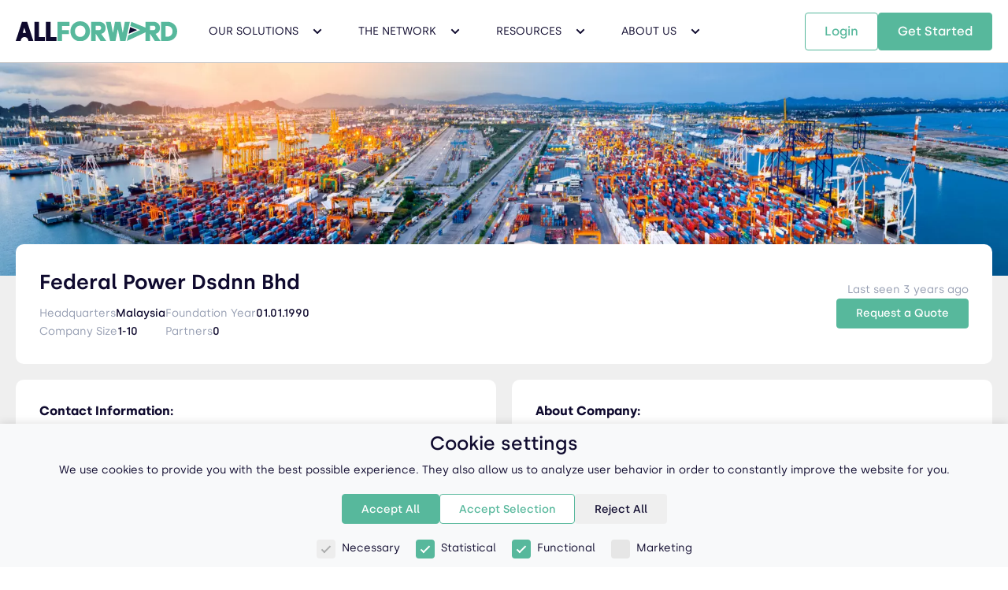

--- FILE ---
content_type: text/html; charset=utf-8
request_url: https://www.all-forward.com/net/federalpowerdsdnnbhd
body_size: 19695
content:


<!DOCTYPE html>

<html lang="en-us">
<head>
        <script>
            window.dataLayer = window.dataLayer || [];
            function gtag() { dataLayer.push(arguments); }

            if (localStorage.getItem('consentMode') === null) {
                gtag('consent', 'default', {
                    'functionality_storage': 'granted',
                    'security_storage': 'granted',
                    'analytics_storage': 'denied',
                    'personalization_storage': 'denied',
                    'ad_storage': 'denied',
                    'ad_user_data': 'denied',
                    'ad_personalization': 'denied',
                    'wait_for_update': 500
                });
            } else {
                gtag('consent', 'default', JSON.parse(localStorage.getItem('consentMode')));
            }
        </script>
        <!-- Google Tag Manager -->
        <script>
            (function (w, d, s, l, i) {
                w[l] = w[l] || []; w[l].push({
                    'gtm.start':
                        new Date().getTime(), event: 'gtm.js'
                }); var f = d.getElementsByTagName(s)[0],
                    j = d.createElement(s), dl = l != 'dataLayer' ? '&l=' + l : ''; j.async = true; j.src =
                        'https://www.googletagmanager.com/gtm.js?id=' + i + dl; f.parentNode.insertBefore(j, f);
            })(window, document, 'script', 'dataLayer', 'GTM-MXM93Z8');</script>
        <!-- End Google Tag Manager -->
    <meta charset="utf-8" />
    <meta http-equiv="X-UA-Compatible" content="IE=edge">
    <meta http-equiv="Content-Type" content="text/html;charset=utf-8" />
    <meta http-equiv="Content-Language" content="en">
    <meta name="viewport" content="width=device-width, initial-scale=1, maximum-scale=5" />
    <link href="/Content/fonts/silka-regular-webfont.woff" rel="preload" as="font" type="font/woff" crossorigin />
    <link href="/Content/fonts/silka-medium-webfont.woff" rel="preload" as="font" type="font/woff" crossorigin />
    <link href="/Content/fonts/silka-semibold-webfont.woff" rel="preload" as="font" type="font/woff" crossorigin />
    <link href="/Content/fonts/silka-bold-webfont.woff" rel="preload" as="font" type="font/woff" crossorigin />
    <link rel="home" id="ApplicationPath" href="/" />
    <link rel="icon" type="image/x-icon" href="/favicon.ico" />
    <link rel="canonical" href="https://www.all-forward.com/net/federalpowerdsdnnbhd" />
    <script type="text/javascript">window.paceOptions = { startOnPageLoad: false, ajax: { trackMethods: [], trackWebSockets: false, ignoreURLs: [] } };</script>

    <title>Federal Power Dsdnn Bhd - All Forward</title>

    <meta name="description" content="Federal Power Dsdnn Bhd Company Profile">

    <meta property="og:site_name" content="All-Forward">
    <meta property="og:url" content="https://www.all-forward.com/net/federalpowerdsdnnbhd" />
        <meta property="og:type" content="article" />
        <meta name="twitter:card" content="summary_large_image" />
            <meta property="og:title" content="Federal Power Dsdnn Bhd" />
        <meta name="twitter:title" content="Federal Power Dsdnn Bhd">
    
    <meta property="og:image" content="https://www.all-forward.com/Content/images/commercial/OceanFreight-Hero-banner.jpg" />
    <meta name="twitter:image" content="https://www.all-forward.com/Content/images/commercial/OceanFreight-Hero-banner.jpg">

</head>

<body ng-app="AllForward" ng-cloak ng-controller="CommercialController">
        <!-- Google Tag Manager (noscript) -->
        <noscript>
            <iframe src="https://www.googletagmanager.com/ns.html?id=GTM-MXM93Z8"
                    height="0" width="0" style="display:none;visibility:hidden"></iframe>
        </noscript>
        <!-- End Google Tag Manager (noscript) -->

        <link href="/Content/bootstrap.css?v=anBf_4UztJJ7mtqdLKU4pQ2" rel="stylesheet" type="text/css"/>

    <link href="/Content/css/select2.css?v=CwJwWz-CqpZnjh194JvxmA2" rel="stylesheet" type="text/css"/>

    <link href="/Content/pace.css?v=5PLPIggjV0YUpUPJQtmwXQ2" rel="stylesheet" type="text/css"/>

    <link href="/Content/toastr.css?v=QZIACYhe9pyH2LNFM2n-Lw2" rel="stylesheet" type="text/css"/>

    <link href="/Scripts/clientdatepicker/bootstrap-datepicker.css?v=HE0o2qieL0LCVpqvFLz_eA2" rel="stylesheet" type="text/css"/>

    <link href="/Content/site/site.commercial.css?v=Sqnh6DCWTZm6lM8hpsUcOg2" rel="stylesheet" type="text/css"/>

    <link href="/Scripts/leaflet/leaflet.css?v=s4pNxy_k5Li83XXL5-6YvA2" rel="stylesheet" type="text/css"/>

    <link href="/Content/slick.css?v=gE00zDTbNP7WS0rDWpiB-A2" rel="stylesheet" type="text/css"/>

    <link href="/Content/slick-theme.css?v=aHGslVr8za7TYgZtApRMCA2" rel="stylesheet" type="text/css"/>


        <script src="/DynJS.axd/Bundle.Base.js?v=sR6-vuVSFaCuI0K-8vSiSg2" type="text/javascript"></script>

        <script src="/DynJS.axd/Bundle.Configuration.js?v=luqRTm3HdV4Zy_OlofLalA2" type="text/javascript"></script>


    <script type="text/javascript">
            Q.ScriptData.set('Lookup.Administration.Language', new Q.Lookup({"idField":"LanguageId","textField":"LanguageName"}, 
[{"Id":6,"LanguageId":"zh-CN","LanguageName":"Chinese (Simplified)"},{"Id":1,"LanguageId":"en","LanguageName":"English"},{"Id":5,"LanguageId":"de","LanguageName":"German"},{"Id":12,"LanguageId":"he","LanguageName":"Hebrew"},{"Id":7,"LanguageId":"it","LanguageName":"Italian"},{"Id":8,"LanguageId":"pt","LanguageName":"Portuguese"},{"Id":9,"LanguageId":"pt-BR","LanguageName":"Portuguese (Brazil)"},{"Id":2,"LanguageId":"ru","LanguageName":"Russian"},{"Id":3,"LanguageId":"es","LanguageName":"Spanish"},{"Id":4,"LanguageId":"tr","LanguageName":"Turkish"},{"Id":11,"LanguageId":"vi-VN","LanguageName":"Vietnamese (Vietnam)"}]
));
            Q.ScriptData.setRegisteredScripts({"Template.PropertyDialog":0,"Columns.Administration.LoaderBannerContent":0,"Lookup.CurrenciesLookup":"DYSyNl1FmztSx_8-wYIFAw2","Form.Membership.ResetPassword":0,"Form.SiteManagement.WebContentTeams":0,"Form.Administration.PriceDetails":0,"Columns.SiteManagement.WebContentClients":0,"Lookup.RoleLookup":0,"Lookup.Administration.Role":0,"Columns.Administration.FreeShipperQuotes":0,"Bundle.Client":"8NQbAyL59Tv-h7gkngT8QA2","Lookup.UnitTypesLookup":"SxEtwgTU3jOdPbCs35PBQA2","Columns.SiteManagement.WebContentEmailLogs":0,"Lookup.SystemCarriersLookup":"7ujLTz7Ch9feF3caqJgQZA2","Columns.Administration.SystemCarriers":0,"Columns.Administration.ChargingUnits":0,"Columns.Administration.OceanFreightIndex":0,"Columns.Administration.StandardText":0,"Form.Administration.Ports":0,"Form.Administration.Goods":0,"Form.SiteManagement.WebContentQuations":0,"Columns.Administration.Companies":0,"Form.Administration.User":0,"Form.Administration.NetworkComments":0,"TemplateBundle":0,"Columns.Administration.FreightDictionary":0,"Lookup.LanguagesLookup":0,"Form.Administration.OceanFreightIndex":0,"Columns.Administration.SpotRateConfiguration":0,"Columns.SiteManagement.WebContentFeedBacks":0,"Lookup.Administration.Language":"i28GxBTKrv13jT7Tei2NFQ2","FormBundle":0,"Columns.Administration.Goods":0,"Columns.SiteManagement.WebContentTeams":0,"Form.Administration.FreeShipperQuotes":0,"Columns.Administration.User":0,"Form.Administration.Currencies":0,"Form.Membership.ChangePassword":0,"Lookup.PortsLookup":"wcagu4HSJ80mRFTGRFGbfQ2","Columns.Administration.ExchangeRates":0,"Form.Administration.ScheduleSearchLogs":0,"Form.SiteManagement.WebContentTabs":0,"Form.Administration.SpotRates":0,"Form.Administration.Role":0,"Bundle.Pages/Dashboard":0,"Form.Administration.QuotesLogs":0,"Template.Administration.CompaniesDialog":0,"Columns.SiteManagement.WebContentTabs":0,"Lookup.ServicesLookup":"uZ8G1s2QU7r6pav2j-HXDQ2","Lookup.ChargingUnitsLookup":0,"Form.Administration.Tags":0,"Lookup.PriceDetailsLookup":0,"Form.Administration.UnitTypes":0,"Lookup.UserLookup":0,"Form.Administration.ExchangeRates":0,"Columns.SiteManagement.WebContentPlans":0,"Form.Administration.NetworkLikes":0,"Lookup.PublicEmailDomainsLookup":0,"Columns.Administration.Ports":0,"Form.SiteManagement.WebContentFeedBacks":0,"Form.Membership.Login":0,"Form.Administration.StandardText":0,"Columns.Administration.NetworkNews":0,"Lookup.CompaniesLookup":0,"Columns.Administration.Logs":0,"Columns.Administration.SpotRates":0,"Form.Administration.SpotRateFees":0,"Columns.Administration.Role":0,"Lookup.CountriesLookup":"ZbMy1SuZdLQ6slliv6KMSg2","ColumnsBundle":0,"Form.Administration.Countries":0,"Lookup.BlogsLookup":0,"Form.Administration.ProductPricingPlans":0,"Columns.Administration.Countries":0,"Bundle.Configuration":"luqRTm3HdV4Zy_OlofLalA2","Form.SiteManagement.WebContentPlanPackages":0,"Columns.Administration.SpotRateFees":0,"Columns.Administration.Blogs":0,"Columns.Administration.Services":0,"Template.Common.ReportDialog":0,"Form.SiteManagement.WebContents":0,"RemoteData.Administration.ImplicitPermissions":0,"Bundle.NorthwindLookups":0,"Lookup.ExchangeRatesLookup":0,"Lookup.CompanyTypesLookup":0,"Form.Administration.FreightDictionary":0,"Bundle.Base":"sR6-vuVSFaCuI0K-8vSiSg2","Columns.Administration.EmailLogs":0,"Columns.Administration.PriceDetails":0,"Columns.SiteManagement.WebContentPlanPackages":0,"Columns.Administration.UnitTypes":0,"Lookup.TagsLookup":0,"Form.Administration.Blogs":0,"Lookup.WebContentPlanPackagesLookup":0,"Columns.SiteManagement.WebContents":0,"Form.Membership.ForgotPassword":0,"Columns.Administration.QuotesLogs":0,"Columns.Administration.NetworkLikes":0,"Form.Administration.CommercialSiteContent":0,"Form.Administration.PublicEmailDomains":0,"Bundle.Site":0,"Form.Administration.ChargingUnits":0,"Columns.Administration.NetworkComments":0,"Columns.Administration.ScheduleSearchLogs":0,"Columns.Administration.ProductPricingPlans":0,"Form.Administration.Companies":0,"Form.Administration.LoaderBannerContent":0,"Form.Administration.EmailLogs":0,"Columns.Administration.CommercialSiteContent":0,"Columns.Administration.PublicEmailDomains":0,"RemoteData.Administration.PermissionKeys":0,"Form.Administration.Language":0,"Columns.SiteManagement.WebContentQuations":0,"Columns.Administration.CompanyTypes":0,"Columns.Administration.Language":0,"Form.Administration.CompanyTypes":0,"Form.Administration.NetworkNews":0,"Columns.Administration.Currencies":0,"Form.Administration.Services":0,"Form.SiteManagement.WebContentEmailLogs":0,"Lookup.LoaderBannerContentLookup":0,"Lookup.PhoneCodeLookup":"sq-gz6gHvi23QkYvUb64ng2","Form.Administration.SpotRateConfiguration":0,"LocalText.Site.en-US.Public":"ohMtH09o5IpZZ-Zsp-i0xA2","Form.SiteManagement.WebContentClients":0,"Template.EntityDialog":0,"Form.Administration.SystemCarriers":0,"RemoteData.UserData":0,"Columns.Administration.Tags":0,"Form.Membership.SignUp":0,"Form.SiteManagement.WebContentPlans":0,"Form.Administration.Logs":0});
    </script>

    <script>
            app.controller('CommercialController', ($scope, $timeout, CommonServices) => {
                $scope.navItems =  [{"Header":{"Id":305,"Page":7,"MiniTitle":null,"Title":"Our Solutions","SubTitle":"We design supply chain solutions that leverage technology and logistics expertise.","Content":null,"ButtonText":null,"ButtonLink":null,"SecondaryButtonLink":null,"SecondaryButtonText":null,"SectionType":77,"SectionItemType":0,"Order":1,"OnboardingWizardForwarders":null,"LanguageId":1,"ImageAlt":null},"Items":[{"Id":306,"Page":7,"MiniTitle":null,"Title":"Sustainable Logistics","SubTitle":"Carbon Offset Emissions","Content":null,"ButtonText":null,"ButtonLink":"SustainableLogistics","SecondaryButtonLink":null,"SecondaryButtonText":null,"SectionType":77,"SectionItemType":66,"Order":1,"OnboardingWizardForwarders":null,"LanguageId":1,"ImageAlt":null},{"Id":307,"Page":7,"MiniTitle":null,"Title":"Ocean Freight","SubTitle":"Ship in a Few Clicks","Content":null,"ButtonText":null,"ButtonLink":"OceanFreight","SecondaryButtonLink":null,"SecondaryButtonText":null,"SectionType":77,"SectionItemType":66,"Order":2,"OnboardingWizardForwarders":null,"LanguageId":1,"ImageAlt":null},{"Id":308,"Page":7,"MiniTitle":null,"Title":"Air Freight","SubTitle":"Fly for Faster Arrivals","Content":null,"ButtonText":null,"ButtonLink":"AirFreight","SecondaryButtonLink":null,"SecondaryButtonText":null,"SectionType":77,"SectionItemType":66,"Order":3,"OnboardingWizardForwarders":null,"LanguageId":1,"ImageAlt":null},{"Id":309,"Page":7,"MiniTitle":null,"Title":"Less-than-Container Load","SubTitle":"Ship any Volume","Content":null,"ButtonText":null,"ButtonLink":"LCLFreight","SecondaryButtonLink":null,"SecondaryButtonText":null,"SectionType":77,"SectionItemType":66,"Order":4,"OnboardingWizardForwarders":null,"LanguageId":1,"ImageAlt":null},{"Id":310,"Page":7,"MiniTitle":null,"Title":"Rail Freight","SubTitle":"Go Intermodal or Direct","Content":null,"ButtonText":null,"ButtonLink":"RailFreight","SecondaryButtonLink":null,"SecondaryButtonText":null,"SectionType":77,"SectionItemType":66,"Order":5,"OnboardingWizardForwarders":null,"LanguageId":1,"ImageAlt":null},{"Id":311,"Page":7,"MiniTitle":null,"Title":"Additional Services","SubTitle":"Collaborate on Orders","Content":null,"ButtonText":null,"ButtonLink":"AdditionalServices","SecondaryButtonLink":null,"SecondaryButtonText":null,"SectionType":77,"SectionItemType":66,"Order":6,"OnboardingWizardForwarders":null,"LanguageId":1,"ImageAlt":null},{"Id":343,"Page":7,"MiniTitle":null,"Title":"Container Tracking","SubTitle":"Shipment & Container Tracking","Content":null,"ButtonText":null,"ButtonLink":"ShipmentTracking","SecondaryButtonLink":null,"SecondaryButtonText":null,"SectionType":77,"SectionItemType":66,"Order":7,"OnboardingWizardForwarders":null,"LanguageId":1,"ImageAlt":null},{"Id":349,"Page":7,"MiniTitle":null,"Title":"Instant Quote","SubTitle":"Get Instant Freight Rates","Content":null,"ButtonText":null,"ButtonLink":"NewShipment","SecondaryButtonLink":null,"SecondaryButtonText":null,"SectionType":77,"SectionItemType":66,"Order":7,"OnboardingWizardForwarders":null,"LanguageId":1,"ImageAlt":null}]},{"Header":{"Id":312,"Page":7,"MiniTitle":null,"Title":"The Network","SubTitle":"We provide a global logistics platform where professionals can collaborate.","Content":null,"ButtonText":null,"ButtonLink":null,"SecondaryButtonLink":null,"SecondaryButtonText":null,"SectionType":78,"SectionItemType":0,"Order":2,"OnboardingWizardForwarders":null,"LanguageId":1,"ImageAlt":null},"Items":[{"Id":313,"Page":7,"MiniTitle":null,"Title":"The Power Of Many","SubTitle":"Get Instant Rates","Content":null,"ButtonText":null,"ButtonLink":"TheNetwork","SecondaryButtonLink":null,"SecondaryButtonText":null,"SectionType":78,"SectionItemType":66,"Order":1,"OnboardingWizardForwarders":null,"LanguageId":1,"ImageAlt":null},{"Id":314,"Page":7,"MiniTitle":null,"Title":"Members Benefits","SubTitle":"Build your Own Digital Network","Content":null,"ButtonText":null,"ButtonLink":"TheNetwork#members-benefits","SecondaryButtonLink":null,"SecondaryButtonText":null,"SectionType":78,"SectionItemType":66,"Order":2,"OnboardingWizardForwarders":null,"LanguageId":1,"ImageAlt":null},{"Id":315,"Page":7,"MiniTitle":null,"Title":"Members Directory","SubTitle":"Members Directory","Content":null,"ButtonText":null,"ButtonLink":"MembersDirectory","SecondaryButtonLink":null,"SecondaryButtonText":null,"SectionType":78,"SectionItemType":66,"Order":3,"OnboardingWizardForwarders":2,"LanguageId":1,"ImageAlt":null},{"Id":316,"Page":7,"MiniTitle":null,"Title":"Payment Protection","SubTitle":"Payment Protection","Content":null,"ButtonText":null,"ButtonLink":"TheNetwork#payment-protection","SecondaryButtonLink":null,"SecondaryButtonText":null,"SectionType":78,"SectionItemType":66,"Order":4,"OnboardingWizardForwarders":null,"LanguageId":1,"ImageAlt":null}]},{"Header":{"Id":318,"Page":7,"MiniTitle":null,"Title":"Resources","SubTitle":"The tools and resources you need to deepen your knowledge and expertise.","Content":null,"ButtonText":null,"ButtonLink":null,"SecondaryButtonLink":null,"SecondaryButtonText":null,"SectionType":79,"SectionItemType":0,"Order":3,"OnboardingWizardForwarders":null,"LanguageId":1,"ImageAlt":null},"Items":[{"Id":333,"Page":7,"MiniTitle":null,"Title":"Ocean Rate Index","SubTitle":"Freight Rates Index","Content":null,"ButtonText":null,"ButtonLink":"ContainerFreightRates","SecondaryButtonLink":null,"SecondaryButtonText":null,"SectionType":79,"SectionItemType":66,"Order":1,"OnboardingWizardForwarders":null,"LanguageId":1,"ImageAlt":null},{"Id":330,"Page":7,"MiniTitle":null,"Title":"Schedule","SubTitle":"Port to Port Shipping Schedule","Content":null,"ButtonText":null,"ButtonLink":"Schedule","SecondaryButtonLink":null,"SecondaryButtonText":null,"SectionType":79,"SectionItemType":66,"Order":2,"OnboardingWizardForwarders":null,"LanguageId":1,"ImageAlt":null},{"Id":354,"Page":7,"MiniTitle":null,"Title":"Container Dimensions & Specifications","SubTitle":"Container size, Weight & Capacities","Content":null,"ButtonText":null,"ButtonLink":"ContainerDimensions","SecondaryButtonLink":null,"SecondaryButtonText":null,"SectionType":79,"SectionItemType":66,"Order":3,"OnboardingWizardForwarders":null,"LanguageId":1,"ImageAlt":null},{"Id":352,"Page":7,"MiniTitle":null,"Title":"Incoterms","SubTitle":"Incoterms Responsibility Overview","Content":null,"ButtonText":null,"ButtonLink":"Incoterms","SecondaryButtonLink":null,"SecondaryButtonText":null,"SectionType":79,"SectionItemType":66,"Order":4,"OnboardingWizardForwarders":null,"LanguageId":1,"ImageAlt":null},{"Id":320,"Page":7,"MiniTitle":null,"Title":"Freight Dictionary","SubTitle":"Boost your Supply Chain Terminology","Content":null,"ButtonText":null,"ButtonLink":"FreightDictionary","SecondaryButtonLink":null,"SecondaryButtonText":null,"SectionType":79,"SectionItemType":66,"Order":5,"OnboardingWizardForwarders":null,"LanguageId":1,"ImageAlt":null},{"Id":319,"Page":7,"MiniTitle":null,"Title":"Blogs","SubTitle":"News & Trends you should Read","Content":null,"ButtonText":null,"ButtonLink":"Blogs","SecondaryButtonLink":null,"SecondaryButtonText":null,"SectionType":79,"SectionItemType":66,"Order":6,"OnboardingWizardForwarders":null,"LanguageId":1,"ImageAlt":null}]},{"Header":{"Id":322,"Page":7,"MiniTitle":null,"Title":"About Us","SubTitle":"We bring Digital Freight Solutions and Networking Opportunities to Companies of all Sizes.","Content":null,"ButtonText":null,"ButtonLink":null,"SecondaryButtonLink":null,"SecondaryButtonText":null,"SectionType":80,"SectionItemType":0,"Order":4,"OnboardingWizardForwarders":null,"LanguageId":1,"ImageAlt":null},"Items":[{"Id":323,"Page":7,"MiniTitle":null,"Title":"Our Mission","SubTitle":"We’re making Global Trade Easy for Everyone","Content":null,"ButtonText":null,"ButtonLink":"AboutUs","SecondaryButtonLink":null,"SecondaryButtonText":null,"SectionType":80,"SectionItemType":66,"Order":1,"OnboardingWizardForwarders":null,"LanguageId":1,"ImageAlt":null},{"Id":324,"Page":7,"MiniTitle":null,"Title":"Why All-Forward","SubTitle":"The Fastest Growing Freight Forwarders Network","Content":null,"ButtonText":null,"ButtonLink":"AboutUs#why-all-forward","SecondaryButtonLink":null,"SecondaryButtonText":null,"SectionType":80,"SectionItemType":66,"Order":2,"OnboardingWizardForwarders":null,"LanguageId":1,"ImageAlt":null},{"Id":325,"Page":7,"MiniTitle":null,"Title":"Careers","SubTitle":"Help Move the World Forward","Content":null,"ButtonText":null,"ButtonLink":"AboutUs#careers","SecondaryButtonLink":null,"SecondaryButtonText":null,"SectionType":80,"SectionItemType":66,"Order":3,"OnboardingWizardForwarders":null,"LanguageId":1,"ImageAlt":null},{"Id":326,"Page":7,"MiniTitle":null,"Title":"Blog","SubTitle":"Featured Story","Content":null,"ButtonText":null,"ButtonLink":"AboutUs#press","SecondaryButtonLink":null,"SecondaryButtonText":null,"SectionType":80,"SectionItemType":66,"Order":4,"OnboardingWizardForwarders":null,"LanguageId":1,"ImageAlt":null},{"Id":327,"Page":7,"MiniTitle":null,"Title":"Contact","SubTitle":"Contact & Follow Us","Content":null,"ButtonText":null,"ButtonLink":"AboutUs#contact-us","SecondaryButtonLink":null,"SecondaryButtonText":null,"SectionType":80,"SectionItemType":66,"Order":5,"OnboardingWizardForwarders":null,"LanguageId":1,"ImageAlt":null},{"Id":350,"Page":7,"MiniTitle":null,"Title":"Our Locations","SubTitle":"All Forward Global Locations","Content":null,"ButtonText":null,"ButtonLink":"Branches","SecondaryButtonLink":null,"SecondaryButtonText":null,"SectionType":80,"SectionItemType":66,"Order":6,"OnboardingWizardForwarders":null,"LanguageId":1,"ImageAlt":null}]}];
                $scope.newsLetterEmail = '';
                $scope.lead = {"Id":0,"Email":null,"IP":null,"FirstName":null,"LastName":null,"Phone":null,"PhoneCode":null,"CompanyName":null,"CompanyVAT":null,"CompanyAddress":null,"CompanyCountryId":null,"CompanyWebsite":null,"CompanyId":null,"CompanyTypeId":null,"CompanySize":null,"Created":"0001-01-01T00:00:00","UTMSource":null,"UTMCampaign":null,"UTMMedium":null,"UTMTerm":null,"UTMContent":null,"GCLID":null,"AgreedToReceivePromotionEmails":false,"LeadStatus":0,"SearchDetails":null,"Country":null,"QuoteLogId":null};
                $scope.countries = Q.getLookup('CountriesLookup').items;
                const params = new URLSearchParams(window.location.search);

                $scope.scrollToTop = () => $(window).scrollTop(0);

                $scope.isNavOpen = false;
                $scope.selectedSubMenuIndex = null;

                $scope.toggleNav = () => {
                    $scope.isNavOpen = !$scope.isNavOpen;

                    if (!$scope.isNavOpen) {
                        $scope.selectedSubMenuIndex = null;
                    }
                }

                $scope.openSubMenu = index => {
                    $scope.selectedSubMenuIndex = index;
                }

                $scope.closeSubMenu = () => {
                    $scope.selectedSubMenuIndex = null;
                }

                $scope.signupLink = 'https://app.all-forward.com/Account/Signup';
                $scope.loginLink = 'https://app.all-forward.com/Account/Login';

                $scope.signupToNewsletter = () => {
                    if (!CommonServices.isValidEmail($scope.newsLetterEmail)) {
                        Q.notifyError('Please enter a valid email');
                        return;
                    }

                    $scope.lead.Email = $scope.newsLetterEmail;
                    $scope.lead.UTMSource = 'NEWSLETTER';
                    $scope.lead.UTMCampaign = params.get('utm_campaign');
                    $scope.lead.UTMMedium = params.get('utm_medium');
                    $scope.lead.UTMTerm = params.get('utm_term');
                    $scope.lead.UTMContent = params.get('utm_content');
                    $scope.lead.GCLID = params.get('gclid');

                    $.post(Q.resolveUrl('~/Administration/Leads/Set'), { lead: $scope.lead })
                        .then(() => {
                            Q.notifySuccess('You will now receive newsletters from us');
                        })
                        .catch(e => {
                            Q.notifyError(e.statusText);
                        });
                }

                $scope.scrollTo = scrollTo;

                $timeout(() => {
                    $('a').each(function(i, el) {
                        const searchParams = location.search;
                        const onboardingWizard = $(el).attr('data-onboarding-wizard');

                        let onboardingWizardParam = ''

                        if (onboardingWizard) {
                            onboardingWizardParam = `${searchParams ? '&' : '?'}onboardingWizard=${onboardingWizard}`;
                        };

                        const href = $(this).attr('href');

                        if (location.search || onboardingWizardParam) {
                            $(this).attr('href', href + searchParams + onboardingWizardParam);
                        }
                    });

                    const nav = $(".main-navigation");

                    const onScroll = () => {
                        if($(window).scrollTop()) {
                            !nav.hasClass('nav-scroll') && nav.addClass("nav-scroll");
                        }
                        else if (nav.hasClass('nav-scroll') && !nav.hasClass('force-scroll-class')) {
                            nav.removeClass("nav-scroll");
                        }
                    }

                    $(window).on("scroll", onScroll);

                    $(".nav-item").hover(() => {
                        if($(window).scrollTop() || nav.hasClass('force-scroll-class')) return
                        nav.addClass("nav-scroll");
                    }, () => {
                        if($(window).scrollTop() || nav.hasClass('force-scroll-class')) return
                        nav.removeClass("nav-scroll");
                    });

                    onScroll();

                    var lazyVideos = [].slice.call(document.querySelectorAll("video:not(#homepage-video)"));
                    var lazyVideoObserver = new IntersectionObserver(function(entries, observer) {
                        entries.forEach(function(video) {
                            if (video.isIntersecting) {
                                for (var source in video.target.children) {
                                    var videoSource = video.target.children[source];
                                    if (typeof videoSource.tagName === "string" && videoSource.tagName === "SOURCE") {
                                        videoSource.src = videoSource.dataset.src;
                                    }
                                }

                                video.target.autoplay = "autoplay";
                                video.target.playsInline = true;
                                video.target.load();
                                lazyVideoObserver.unobserve(video.target);
                            }
                        });
                    });

                    lazyVideos.forEach(function(lazyVideo) {
                        lazyVideoObserver.observe(lazyVideo);
                    });

                    var lazyBgs = [].slice.call(document.querySelectorAll(".lazy-bg"));
                    var lazyBgsObserver = new IntersectionObserver(function(entries, observer) {
                        entries.forEach(function(entry) {
                            if (entry.isIntersecting) {
                                if (entry.target.dataset.excludebaseurl == "true") {
                                    entry.target.style.backgroundImage = `url(${entry.target.dataset.src})`;
                                } else {
                                    entry.target.style.backgroundImage = `url('https://app.all-forward.com/upload/${entry.target.dataset.src}')`;
                                }
                                lazyBgsObserver.unobserve(entry.target);
                            }
                        });
                    });

                    lazyBgs.forEach(function(lazyBg) {
                        lazyBgsObserver.observe(lazyBg);
                    });
                });
            });
    </script>

    <nav class="main-navigation" ng-show="!isNavOpen">
        <a class="nav-logo" href="/" aria-label="All Forward Home Page">
            <svg viewBox="0 0 321 38" fill="none" xmlns="http://www.w3.org/2000/svg">
                <path d="M83 1V38H92.1198V24.8008H105.83V16.9173H92.1198V9.02385H107V1H83Z" fill="#57B89C" />
                <path d="M37 1V38H58V30.2332H46.2257V1H37Z" fill="currentColor" />
                <path d="M60 1V38H81V30.2332H69.2155V1H60Z" fill="currentColor" />
                <path d="M128.16 0C116.71 0 108.7 8.49 108.7 19.28C108.7 30.07 116.71 38.56 128.16 38.56C139.61 38.56 147.62 30.07 147.62 19.28C147.62 8.49 139.54 0 128.16 0ZM128.16 30.18C121.71 30.18 117.68 25.36 117.68 19.28C117.68 13.2 121.72 8.38 128.16 8.38C134.6 8.38 138.64 13.2 138.64 19.28C138.64 25.36 134.54 30.18 128.16 30.18Z" fill="#57B89C" />
                <path d="M301.792 1H289V38H301.792C313.541 38 321 29.3006 321 19.4399C321 9.01867 312.618 1 301.792 1ZM301.613 29.7411H298.008V9.20888H301.613C307.92 9.20888 311.773 13.7137 311.773 19.4499C311.773 25.6767 307.374 29.7511 301.613 29.7511V29.7411Z" fill="#57B89C" />
                <path d="M179 1H189.034L193.041 21.7148H193.471L197.389 1H208.611L212.529 21.7148H212.959L216.966 1H227L218.255 38H207.652L203.205 15.6918H202.775L198.328 38H187.725L179 1Z" fill="#57B89C" />
                <path d="M35 37.99L22.6152 1H12.3748L0 37.99H1.85371C1.85371 37.99 1.85371 37.99 1.85371 38H9.8998C9.8998 33.8002 13.2866 30.3785 17.4549 30.3785C21.6232 30.3785 25.01 33.8002 25.01 38H33.0661C33.0661 38 33.0661 38 33.0661 37.99H34.99H35ZM13.9279 22.6573L16.8637 12.3624L20.2605 22.5077C19.3487 22.3381 18.4168 22.2583 17.4649 22.2583C16.2625 22.2583 15.0802 22.398 13.9279 22.6573Z" fill="currentColor" />
                <path d="M288 37.99L277.956 24.2391C283.472 22.8851 286.76 19.2442 286.76 12.775C286.76 5.80428 281.556 1 273.56 1H258V13.2464V19.5752V38H267.106V24.1889L276.585 38H287.99L288 37.99ZM274.427 17.0276H267.116V8.71293H274.185C276.232 8.71293 277.845 10.6286 277.845 12.785C277.845 14.9414 276.484 17.0377 274.437 17.0377L274.427 17.0276Z" fill="#57B89C" />
                <path d="M180 37.99L169.956 24.2391C175.472 22.8851 178.76 19.2442 178.76 12.775C178.76 5.80428 173.556 1 165.56 1H150V13.2464V19.5752V38H159.106V24.1889L168.585 38H179.99L180 37.99ZM166.427 17.0276H159.116V8.71293H166.185C168.232 8.71293 169.845 10.6286 169.845 12.785C169.845 14.9414 168.484 17.0377 166.437 17.0377L166.427 17.0276Z" fill="#57B89C" />
                <path d="M227.5 11.29L241.38 16.88L224.47 24.08L227.5 11.29Z" fill="currentColor" />
                <path d="M229.696 1L227.82 8.99321L247.388 16.8959L223.527 27.2519L221 38L264.92 18.213L265 14.9152L229.696 1Z" fill="#57B89C" />
            </svg>
            <span style="display: none;">All Forward Home Page</span>
        </a>
        <ul class="nav-list">
            <li class="nav-item nav-dropdown-container" ng-repeat="navItem in navItems" tabindex="0" ng-class="{'nav-dropdown-first': $first}">
                <span class="nav-title uppercase">{{navItem.Header.Title}}</span>
                <svg class="nav-dropdown-arrow" width="24" height="24" viewBox="0 0 24 24" fill="none" xmlns="http://www.w3.org/2000/svg">
                    <path d="M12 14.9999C11.744 14.9999 11.488 14.9019 11.293 14.7069L6.586 9.99994L8 8.58594L12 12.5859L16 8.58594L17.414 9.99994L12.707 14.7069C12.512 14.9019 12.256 14.9999 12 14.9999Z" fill="currentColor" />
                </svg>

                <img class="nav-dropdown-polygon"
                     src="/Content/images/commercial/polygon.png"
                     alt="polygon" />

                <div class="dropdown-wrapper" ng-class="{'dropdown-wrapper-first': $first}">
                    <div class="nav-dropdown">
                        <div class="nav-dropdown-items-container">
                            <a href="/{{item.ButtonLink}}" class="nav-dropdown-item" ng-repeat="item in navItem.Items | limitTo: 4">
                                <div class="flex_col">
                                    <span class="nav-item-title">{{item.Title}}</span>
                                    <span class="nav-item-subtitle">{{item.SubTitle}}</span>
                                </div>
                                <img class="nav-dropdown-item-icon" width="17" height="16" src="/Content/images/commercial/arrow-right-white.svg" alt="arrow" />
                            </a>
                        </div>

                        <div class="nav-dropdown-items-container" ng-if="navItem.Items.length > 4">
                            <a href="/{{item.ButtonLink}}" class="nav-dropdown-item" ng-repeat="item in navItem.Items | limitTo: 4 - navItem.Items.length">
                                <div class="flex_col">
                                    <span class="nav-item-title">{{item.Title}}</span>
                                    <span class="nav-item-subtitle">{{item.SubTitle}}</span>
                                </div>
                                <img class="nav-dropdown-item-icon" width="17" height="16" src="/Content/images/commercial/arrow-right-white.svg" alt="arrow" />
                            </a>
                        </div>

                        <div class="nav-dropdown-card-container">
                            <div class="nav-dropdown-card-text">
                                <h4 class="uppercase">{{navItem.Header.Title}}</h4>
                                <p>{{navItem.Header.SubTitle}}</p>
                            </div>

                            <img src="/Content/images/commercial/calculator-1.webp" ng-show="navItem.Header.SectionType == 77" alt="calculator" width="268" height="151" />
                            <img src="/Content/images/commercial/THE-NETWORK-nav-dropdown-card.webp" ng-show="navItem.Header.SectionType == 78" alt="calculator" width="268" height="151" />
                            <img src="/Content/images/commercial/RESOURCES-nav-dropdown-card.webp" ng-show="navItem.Header.SectionType == 79" alt="calculator" width="268" height="151" />
                            <img src="/Content/images/commercial/ABOUT-US-nav-dropdown-card.webp" ng-show="navItem.Header.SectionType == 80" alt="calculator" width="268" height="151" />
                        </div>
                    </div>
                </div>
            </li>
        </ul>
        <div class="nav-icons">
            <button class="mobile-nav-toggler" ng-click="toggleNav()" aria-label="Toggle menu">
                <svg width="24" height="16" viewBox="0 0 24 16" fill="none" xmlns="http://www.w3.org/2000/svg">
                    <path d="M21 1H23" stroke="currentColor" stroke-width="2" stroke-miterlimit="10" stroke-linecap="square" />
                    <path d="M1 1H17" stroke="currentColor" stroke-width="2" stroke-miterlimit="10" stroke-linecap="square" />
                    <path d="M3 8H1" stroke="currentColor" stroke-width="2" stroke-miterlimit="10" stroke-linecap="square" />
                    <path d="M23 8H7" stroke="currentColor" stroke-width="2" stroke-miterlimit="10" stroke-linecap="square" />
                    <path d="M21 15H23" stroke="currentColor" stroke-width="2" stroke-miterlimit="10" stroke-linecap="square" />
                    <path d="M1 15H17" stroke="currentColor" stroke-width="2" stroke-miterlimit="10" stroke-linecap="square" />
                </svg>
            </button>
            <a ng-href="{{loginLink}}" class="base-btn btn-secondary hide_mobile">Login</a>
            <a ng-href="{{signupLink}}" class="base-btn primary-btn hide_mobile btn-white">Get Started</a>
        </div>
    </nav>

    <div class="commercial-container">
        

<script>
    app.controller('CompanyProfileController', ($scope, $timeout) => {
        $scope.company = {"Branches":[],"Users":[{"CompanyId":105232,"UserId":11079,"DisplayName":"M C","FirstName":"M","LastName":"C","Username":null,"Email":null,"Source":"site","PasswordHash":"9zaYjNE6uHEa7E7wW+vl1MLeBKb200fyAHWPw+MLBnrkgGjKo3YWdqswkHhiTfbd13/5aihOw3RRGIVfetz3IA","PasswordSalt":"X]S%z","LastDirectoryUpdate":null,"InsertDate":"2023-03-13T01:22:01.717","InsertUserId":3482,"UpdateDate":null,"UpdateUserId":null,"IsActive":0,"JobTitle":null,"PhoneCode":null,"Phone":null,"PhoneView":null,"LinkedIn":null,"WhatsUp":null,"WeChat":null,"EmailNotify":true,"InAppNotify":true,"ActivateCode":null,"ProfileImage":null,"LastLogin":null,"AddressIP":null,"Department":null,"SpokenLanguages":null,"IsOnline":false,"IsEmailVerified":true,"ExternalEmailSystemVerified":false,"ManualUnsubscribe":false,"FreightoolsUserId":null,"Password":null,"RoleId":null}],"Id":105232,"Name":"Federal Power Dsdnn Bhd","FoundationYear":"1990","PhoneCode":null,"ContactPhone":null,"PhoneView":null,"ContactEmail":null,"CompanyIntroText":"","WebSite":null,"Industry":0,"CompanySize":0,"ShipmentSize":null,"CountryId":141,"StateId":null,"City":null,"Address":"Seksyen 15 Shah Alam Selangor","ZipCode":null,"Logo":null,"CoverImage":null,"Services":"1,2,9,3,4","AirPrecentage":null,"OceanPrecentage":null,"PortId":null,"IsPro":false,"IsTopRatedService":false,"IsTopRatedPrices":false,"IsCustomsBroker":false,"IsActive":false,"IsPublicProfile":true,"LastLoginTime":"2023-03-13T01:16:23.277","CreatedDate":"2021-05-08T00:00:00","AddressIP":null,"VAT":null,"Currency":null,"TypeId":4,"CountriesShipFromIds":null,"CountriesShipToIds":null,"IsImport":false,"IsExport":false,"CustomerFreightoolsId":null,"ChinaCustomerFreightoolsId":null,"IsOnline":false,"IsAutoBooking":false,"ExclusiveMember":false,"IncomingQuotes":285,"Source":null,"Medium":null,"Campaign":null,"UTMTerm":null,"UTMContent":null,"GCLID":null,"LicenseKey":null,"Commodity":null,"PersonalUrlSuffix":"federalpowerdsdnnbhd","FreightListCountries":null,"VisibleInPartners":true,"VisibleInOurLocations":false,"FoundationYearDate":"1990-01-01T00:00:00","PartnersCount":0,"TSLevel":0,"TSCertificates":[],"RatingAverage":0.0,"RatingCount":0,"IsMyPartner":false,"IsPandingPartner":false,"CanAcceptFriendship":false,"Ratings":null};
        $scope.activeInCountries = [...new Set(($scope.company.CountriesShipFromIds || '').split(',').concat(($scope.company.CountriesShipToIds || '').split(',')))];
        $scope.introText = $('<div/>').html($scope.company.CompanyIntroText).text();
        $scope.companyServices = $scope.company.Services.split(',')
        $scope.companyCoverImage = $scope.company.CoverImage ? "https://app.all-forward.com/" + "upload/" + $scope.company.CoverImage : Q.resolveUrl("../Content/images/commercial/CompanyProfileBannerSample.webp");
        $timeout(() => {
            $('.main-navigation').addClass('nav-scroll force-scroll-class');
        })
    });
</script>

<div class="company-profile-page-container" ng-controller="CompanyProfileController">
    <div class="company-profile-page-cover-image" style="background-image: url('{{companyCoverImage}}')"></div>
    <main class="company-profile-page-main">
        <div class="company-profile-grid">
            <header class="company-profile-grid-name company-profile-card">
                <img class="company-profile-grid-name-logo" onerror="this.style.display='none'" ng-src="https://app.all-forward.com/upload/{{company.Logo}}" alt="{{company.Name}}">
                <div class="company-profile-grid-name-info">
                    <div class="h1-container">
                        <h1>{{company.Name}}</h1>
                        <img ng-if="company.IsPro" src="/Content/images/commercial/TS-PRO.svg" alt="trust-score-pro" width="67" height="24">
                        <div class="company-profile-ts-icon" ng-if="company.TSLevel">
                            <img src="/Content/images/commercial/member-directory-ts-icon-white.svg" alt="partners-icon" width="12" height="12">
                            LEVEL {{company.TSLevel}}
                        </div>
                    </div>
                    <div class="company-profile-grid-name-info-details">
                        <h2 class="under-company-name grey-span" ng-if="introText">{{introText}}</h2>
                        <div class="under-company-details-container">
                            <div class="under-company-details">
                                <span class="grey-span under-company-details-item">
                                    Headquarters
                                    <span class="bold-span">
                                        <span ng-if="company.City">{{company.City}},&nbsp;</span>
                                        {{company.CountryId | countryName}}
                                    </span>
                                </span>
                                <span class="grey-span under-company-details-item">Company Size<span class="bold-span">1-10</span></span>
                            </div>
                            <div class="under-company-details">
                                <span class="grey-span under-company-details-item">Foundation Year <span class="bold-span">{{company.FoundationYearDate | dateWithoutTime}}</span></span>
                                <span class="grey-span under-company-details-item">Partners <span class="bold-span">{{company.PartnersCount}}</span></span>
                            </div>
                        </div>
                    </div>
                </div>
                <div class="company-profile-grid-name-status">
                    <span class="grey-span" ng-show="!company.IsOnline">Last seen {{company.LastLoginTime | timeSince}}</span>
                    <div class="online-icon-container" ng-show="company.IsOnline">
                        <div class="green-dot"></div>
                        <span class="grey-span">Online</span>
                    </div>
                    <button data-toggle="modal" data-target="#auth-modal" class="medium-btn base-btn primary-btn btn-white">
                        Request a Quote
                    </button>
                </div>
            </header>

            <section class="company-profile-grid-contact company-profile-card">
                <header class="mb-50">
                    <h3 class="company-profile-grid-section-title">Contact Information:</h3>
                </header>
                <span class="blurry-text company-profile-grid-section-item-normal mb-30">
                    <div class="profile-icon-container">
                        <img src="/Content/images/commercial/MailIcon.svg" alt="mail-icon" width="24" height="20">
                    </div>
                    <div class="members-only-container">
                        NiceTry@guy.com
                        <button data-toggle="modal" data-target="#auth-modal" class="all-reviews-link">Members Only</button>
                    </div>
                </span>
                <span class="blurry-text company-profile-grid-section-item-normal mb-30">
                    <div class="profile-icon-container">
                        <img src="/Content/images/commercial/PhoneIcon.svg" alt="phone-icon" width="22" height="22">
                    </div>
                    <div class="members-only-container">
                        435-2323-34534
                    <button data-toggle="modal" data-target="#auth-modal" class="all-reviews-link">Members Only</button>
                    </div>
                </span>
                <span class="company-profile-grid-section-item-normal mb-30">
                    <div class="profile-icon-container">
                        <img src="/Content/images/commercial/LocationIcon.svg" alt="location-icon" width="18" height="24">
                    </div>
                    {{company.Address}}
                </span>
                <span class="company-profile-grid-section-item-normal">
                    <div class="profile-icon-container">
                        <img src="/Content/images/commercial/GlobeIcon.svg" alt="globe-icon" width="24" height="24">
                    </div>
                    <a href="{{company.WebSite.startsWith('http') ? profile.Company.WebSite : 'http://' + company.WebSite}}" target="_blank">
                        {{company.WebSite}}
                    </a>
                </span>
            </section>

            <section class="company-profile-grid-about company-profile-card">
                <header class="mb-20">
                    <h3 class="company-profile-grid-section-title">About Company:</h3>
                </header>
                <div ng-bind-html="company.CompanyIntroText"></div>
            </section>

            <section class="company-profile-grid-team company-profile-card af_scrollbar">
                <header class="mb-50">
                    <h3 class="company-profile-grid-section-title">Team:</h3>
                </header>
                <div class="company-profile-grid-team-user" ng-repeat="user in company.Users">
                    <h4 class="company-profile-grid-section-title">{{user.DisplayName}}</h4>
                    <span class="blurry-text company-profile-grid-section-item-normal">
                        <div class="profile-icon-container">
                            <img src="/Content/images/commercial/MailIcon.svg" alt="mail-icon" width="24" height="20">
                        </div>
                        <div class="members-only-container">
                            NiceTry{{$index}}@orsitamet.com
                            <button data-toggle="modal" data-target="#auth-modal" class="all-reviews-link">Members Only</button>
                        </div>
                    </span>
                    <span class="blurry-text company-profile-grid-section-item-normal">
                        <div class="profile-icon-container">
                            <img src="/Content/images/commercial/PhoneIcon.svg" alt="phone-icon" width="22" height="22">
                        </div>
                        <div class="members-only-container">
                            435-2323-34534
                        <button data-toggle="modal" data-target="#auth-modal" class="all-reviews-link">Members Only</button>
                        </div>
                    </span>
                </div>
            </section>

            <section class="company-profile-grid-services company-profile-card af_scrollbar">
                <header class="mb-50">
                    <h3 class="company-profile-grid-section-title">Services:</h3>
                </header>
                <div class="services-content-container">
                    <div class="company-profile-grid-section-item-normal" ng-repeat="serviceId in companyServices">
                        <div class="profile-icon-container">
                            <img ng-if="serviceId == 1" width="24" height="24" src="/Content/images/commercial/AirplaneIcon.svg" alt="Air-Plane">
                            <img ng-if="serviceId == 2" width="24" height="24" src="/Content/images/commercial/ShipInWaterIcon.svg" alt="Ship-In-Water">
                            <img ng-if="serviceId == 3" width="24" height="24" src="/Content/images/commercial/CustomsClearanceIcon.svg" alt="Customs-Clearance">
                            <img ng-if="serviceId == 4" width="24" height="24" src="/Content/images/commercial/LCLServicesIcon.svg" alt="Services">
                            <img ng-if="serviceId == 5" width="24" height="24" ng-src="https://app.all-forward.com/upload/{{serviceId | serviceIcon}}" alt="{{serviceId | serviceName}}"> 
                            <img ng-if="serviceId == 6" width="24" height="24" src="/Content/images/commercial/WarehousingIcon.svg" alt="Warehouse">
                            <img ng-if="serviceId == 7" width="24" height="24" ng-src="https://app.all-forward.com/upload/{{serviceId | serviceIcon}}" alt="{{serviceId | serviceName}}">
                            <img ng-if="serviceId == 8" width="24" height="24" ng-src="https://app.all-forward.com/upload/{{serviceId | serviceIcon}}" alt="{{serviceId | serviceName}}">
                            <img ng-if="serviceId == 9" width="24" height="24" src="/Content/images/commercial/TruckIcon.svg" alt="Truck">
                        </div>
                        <span class="company-profile-grid-section-item">
                            {{serviceId | serviceName}}
                        </span>
                    </div>
                </div>
            </section>

            <section class="company-profile-grid-active-in company-profile-card af_scrollbar">
                <header class="mb-50">
                    <h3 class="company-profile-grid-section-title">Active in:</h3>
                </header>
                <div class="company-profile-active-in-content">
                    <span class="company-profile-grid-section-item-normal" ng-repeat="countryId in activeInCountries" ng-if="countryId">
                        <img ng-src="/upload/{{countryId | countryImage}}" alt="{{countryId | countryName}}" width="24" height="24">
                        {{countryId | countryName}}
                    </span>
                </div>
            </section>

            <section class="company-profile-grid-ts-logo company-profile-card">
                <header class="mb-50">
                    <h3 class="company-profile-grid-section-title">TrustScore:</h3>
                </header>
                <img ng-if="company.TSLevel" ng-src="/Content/images/ts-{{company.TSLevel}}.png" alt="company-ts-logo" width="735" height="727">
                <span ng-if="!company.TSLevel" class="empty-info-text">No TrustScore Yet</span>
                
            </section>

            <section class="company-profile-grid-ts-files company-profile-card">
                <header class="mb-50">
                    <h3 class="company-profile-grid-section-title">Certificates:</h3>
                </header>
                <span ng-if="!company.TSCertificates.length" class="empty-info-text">No Certificates Yet</span>

                <div class="company-profile-grid-ts-file-item" ng-repeat="certificate in company.TSCertificates">
                    <div class="company-profile-grid-section-item company-profile-grid-ts-file-name">
                        <img src="/Content/images/commercial/FileIcon.svg" alt="file-icon" width="24" height="18">
                        <span>{{certificate.CertificateName}}</span>
                    </div>

                    <div class="company-profile-grid-ts-file-download">
                        <a ng-if="certificate.Link && !certificate.File" ng-href="{{certificate.Link}}" target="_blank">
                            <img src="/Content/images/commercial/FileEyeIcon.svg" alt="eye-icon" width="24" height="18">
                        </a>
                        <a ng-if="certificate.File" ng-href="https://app.all-forward.com/upload/{{certificate.File}}" target="_blank">
                            <img src="/Content/images/commercial/FileEyeIcon.svg" alt="eye-icon" width="24" height="18">
                            
                        </a>
                    </div>
                </div>
            </section>

            <section class="company-profile-grid-reviews company-profile-card">
                <header class="mb-50">
                    <h3 class="company-profile-grid-section-title">Reviews:</h3>
                </header>

                <span ng-if="!company.RatingCount" class="empty-info-text">No Reviews Yet</span>

                <div class="company-profile-grid-reviews-rate" ng-if="company.RatingCount">
                    <img src="/Content/images/commercial/YellowStarIcon.svg" alt="yellow-star-icon">
                    <div class="company-profile-grid-reviews-rating-number">
                        <div class="reviews-count-container">
                            <span class="blurry-text">5.0</span>
                            <span class="reviews-count">{{company.RatingCount}} Reviews</span>
                        </div>
                        <span class="grey-span">{{company.RatingCount}} Reviews</span>
                    </div>
                </div>

                <div class="company-profile-grid-reviews-avatar" ng-if="company.RatingCount">
                    <div class="reviews-avatar-container">
                        <img src="/Content/images/commercial/AvatarSample.png" alt="user-avatar">
                    </div>
                    <div class="company-profile-grid-reviewer-info">
                        <h4 class="blurry-text company-profile-grid-reviewer-name">Nice Try</h4>
                        <span class="blurry-text grey-span">Nice Try LTD | 99.99.9999</span>
                        <p class="blurry-text company-profile-grid-reviewer-msg">Lorem ipsum dolor sit amet consectetur, adipisicing elit. Officia alias eligendi voluptate sit reprehenderit porro! Optio aliquid asperiores sequi vel!</p>
                    </div>
                </div>
                <button ng-if="company.RatingCount" data-toggle="modal" data-target="#auth-modal" class="all-reviews-link ml-auto">Show all reviews</button>
            </section>
        </div>
    </main>
</div>
    </div>

    <footer>
        <div class="home-container">
            <div class="top-container">
                <div class="footer-stroke">
                    <div class="footer-stroke-title">
                        <span class="hide_desktop uppercase">The Power Of Many</span>
                        <span class="hide_mobile uppercase">Sign Up</span>
                        <h3 class="uppercase">Sign Up</h3>
                    </div>
                    <h4>Sign Up for All-Forward Platform</h4>
                    <p>
                        Our goal is to provide a worldwide network of freight forwarders. We call it “The power of many”.
                    </p>
                </div>
                <div class="email-notif-container">
                    <p>
                        Get instant rates based on thousands of freight forwarders on our network &amp; the All-Forward technology. We provide the ultimate solution for booking and management of your shipments.
                    </p>
                    <form class="input-container" ng-submit="signupToNewsletter()">
                        <label>
                            Email
                            <input required class="commercial-input footer-input" type="email" ng-model="newsLetterEmail" placeholder="Type your email" />
                        </label>
                        <button type="submit" class="base-btn primary-btn">Sign Up</button>
                    </form>
                    <p>
                        I agree to the
                        <a href="https://app.all-forward.com/EULA" target="_blank">Terms of Service</a>
                        and
                        <a href="https://app.all-forward.com/privacy" target="_blank">Privacy Policy</a>
                    </p>
                </div>
            </div>
            <div class="bot-container">
                <a href="/" aria-label="Home page">
                    <img src="/Content/images/commercial/FooterLogo.svg" alt="All-Forward-logo" width="326" height="64" />
                </a>
                <div class="footer-lists-container">
                    <div class="footer-list" ng-repeat="navItem in navItems">
                        <h4 class="uppercase">{{navItem.Header.Title}}</h4>
                        <ul>
                            <li ng-repeat="item in navItem.Items">
                                <a href="/{{item.ButtonLink}}">
                                    {{item.Title}}
                                </a>
                            </li>
                        </ul>
                        <div ng-if="!$last" class="dot mt-dot"></div>
                    </div>
                </div>
            </div>
            <div class="footer-socials">
                <div class="socials-icons">
                    <a href="https://www.facebook.com/alllforward" target="_blank">
                        <img src="/Content/images/commercial/fb.svg" alt="facebook" width="16" height="30" />
                    </a>

                    <a href="https://linkedin.com/company/allforward" target="_blank">
                        <img src="/Content/images/commercial/linkedin.svg" alt="linkedin" width="30" height="30" />
                    </a>
                </div>
                <div class="footer-copy-rights">
                    <span>Copyright &#169;</span>
                    <span>2026</span>
                    <span>All-Forward, Inc. <a href="https://app.all-forward.com/eula" target="_blank">Terms of Use</a> / <a href="https://app.all-forward.com/Privacy" target="_blank">Privacy Policy</a></span>
                </div>
                <img class="footer-logo-mobile-bottom" src="/Content/images/commercial/FooterLogo.svg" alt="All-Forward-logo" width="326" height="64" />
            </div>
        </div>
    </footer>
    <button ng-click="scrollToTop()" class="footer-arrow-up" aria-label="Scroll to top">
        <img src="/Content/images/commercial/arrow-up 1.svg" alt="arrow-up" width="24" height="24">
    </button>

    <style>
    #auth-modal .modal-dialog {
        max-width: 1050px;
        width: initial;
        height: 100vh;
        margin: 0 auto;
        display: flex;
        align-items: center;
        justify-content: center;
    }

    #auth-modal .modal-body {
        display: flex;
        padding: 0;
        margin: 0;
    }

    #auth-modal .modal-content {
        border-radius: 16px;
        box-shadow: none;
        max-height: 90vh;
        overflow: hidden;
    }

    .auth-image-container {
        width: 453px;
        position: relative;
        overflow: hidden;
        border-top-left-radius: 16px;
        border-bottom-left-radius: 16px;
    }

    .auto-image-gradient {
        position: absolute;
        top: 0;
        bottom: 0;
        left: -115px;
        right: 0;
        background: linear-gradient(90deg, rgba(4, 78, 172, 0.8) 7.29%, rgba(87, 184, 156, 0.2) 58.85%);
    }

    .auth-logo {
        position: absolute;
        left: 40px;
        top: 40px;
        max-width: 150px;
        z-index: 1;
    }

    .auth-image {
        position: absolute;
        right: 0;
        max-width: initial;
    }

    .auth-body-container {
        flex: 1;
        display: flex;
        flex-direction: column;
    }

    .auth-header {
        height: 90px;
        display: flex;
        align-items: center;
        border-bottom: 1px solid #E6E6E6;
        padding: 0 24px 0 30px;
    }

    .auth-header .icon_btn {
        margin-left: auto;
        padding: 6px;
    }

    .auth-header-title {
        font-weight: 600;
        font-size: 20px;
    }

    .auth-content-container {
        flex: 1;
        display: flex;
        align-items: center;
        flex-direction: column;
        text-align: center;
        margin: 0 auto;
        padding: 52px 70px 100px;
    }

    .auth-content-container p {
        margin: 20px 0 40px;
        font-weight: 600;
        font-size: 20px;
        line-height: 32px;
    }

    .auth-content-container .base-btn {
        width: 80%;
    }

    .auth-content-container .btn-transparent {
        margin-top: 24px;
    }

    .auth-content-container .btn-transparent:not(:hover) {
        color: var(--blue-dark);
    }

    @media screen and (min-width: 786px) and (max-width: 1280px) {
        .auth-content-container {
            padding: 20px 40px 100px;
        }

        .auth-image-container {
            width: 320px;
        }

        .auth-image {
            position: absolute;
            right: 0;
            max-width: initial;
            right: -90px;
        }
    }

    @media screen and (max-width: 786px) {
        #auth-modal .modal-content {
            border-radius: 0;
            height: 100%;
            width: 100%;
            max-height: initial;
        }
        
        .auth-image-container {
            display: none;
        }

        .auth-content-container {
            padding: 52px 16px;
        }
    }
</style>

<div id="auth-modal" class="modal fade" tabindex="-1" role="dialog" aria-labelledby="auth-modal" aria-hidden="true">
    <div class="modal-dialog" role="document">

        <div class="modal-content">
            <div class="modal-body">
                <div class="auth-image-container">
                    <img class="auth-image" src="/Content/images/commercial/OceanFreightLaptop.webp" alt="ship-filled-with-containers" />
                    <img class="auth-logo" src="/Content/images/commercial/logo-white-slogen.svg" alt="all-forward" />
                    <div class="auto-image-gradient"></div>
                </div>
                
                <div class="auth-body-container">
                    <header class="auth-header">
                        <h5 class="auth-header-title">Sign up or Login</h5>
                    
                        <button class="icon_btn ml-auto" type="button" data-dismiss="modal" aria-label="Close">
                            <svg xmlns="http://www.w3.org/2000/svg" width="24" height="24" viewBox="0 0 24 24" fill="none">
                                <path d="M19.7 4.3C19.3 3.9 18.7 3.9 18.3 4.3L12 10.6L5.7 4.3C5.3 3.9 4.7 3.9 4.3 4.3C3.9 4.7 3.9 5.3 4.3 5.7L10.6 12L4.3 18.3C3.9 18.7 3.9 19.3 4.3 19.7C4.5 19.9 4.7 20 5 20C5.3 20 5.5 19.9 5.7 19.7L12 13.4L18.3 19.7C18.5 19.9 18.8 20 19 20C19.2 20 19.5 19.9 19.7 19.7C20.1 19.3 20.1 18.7 19.7 18.3L13.4 12L19.7 5.7C20.1 5.3 20.1 4.7 19.7 4.3Z" fill="black" />
                            </svg>
                        </button>
                    </header>

                    <div class="auth-content-container">
                        <svg xmlns="http://www.w3.org/2000/svg" width="48" height="48" viewBox="0 0 48 48" fill="none">
                            <path d="M45.1056 45.16C45.24 45.3427 45.3169 45.5614 45.3264 45.7881C45.3358 46.0148 45.2774 46.2391 45.1586 46.4324C45.0399 46.6257 44.8661 46.7791 44.6597 46.8731C44.4532 46.9671 44.2234 46.9974 43.9996 46.96H3.99961C3.77585 46.9974 3.54602 46.9671 3.33955 46.8731C3.13308 46.7791 2.95934 46.6257 2.84058 46.4324C2.72181 46.2391 2.66342 46.0148 2.67286 45.7881C2.68231 45.5614 2.75917 45.3427 2.89361 45.16L23.1056 4.738C23.5976 3.754 24.4016 3.754 24.8936 4.738L45.1056 45.16Z" fill="#57B89C" />
                            <path d="M4.00016 46.95H7.00016L23.1062 14.738C23.5982 13.754 24.4022 13.754 24.8942 14.738L41.0002 46.95H44.0002C44.2239 46.9874 44.4537 46.9571 44.6602 46.8631C44.8667 46.7691 45.0404 46.6157 45.1592 46.4224C45.278 46.2291 45.3364 46.0048 45.3269 45.7781C45.3175 45.5514 45.2406 45.3327 45.1062 45.15L24.8942 4.738C24.4022 3.754 23.5982 3.754 23.1062 4.738L2.89416 45.16C2.76309 45.3428 2.68904 45.5603 2.68133 45.7852C2.67363 46.01 2.73261 46.2321 2.85085 46.4234C2.9691 46.6148 3.14132 46.7669 3.34583 46.8606C3.55035 46.9543 3.77801 46.9854 4.00016 46.95Z" fill="white" />
                            <path d="M45.1056 45.16C45.24 45.3427 45.3169 45.5614 45.3264 45.7881C45.3358 46.0148 45.2774 46.2391 45.1586 46.4324C45.0399 46.6257 44.8661 46.7791 44.6597 46.8731C44.4532 46.9671 44.2234 46.9974 43.9996 46.96H3.99961C3.77585 46.9974 3.54602 46.9671 3.33955 46.8731C3.13308 46.7791 2.95934 46.6257 2.84058 46.4324C2.72181 46.2391 2.66342 46.0148 2.67286 45.7881C2.68231 45.5614 2.75917 45.3427 2.89361 45.16L23.1056 4.738C23.5976 3.754 24.4016 3.754 24.8936 4.738L45.1056 45.16Z" stroke="#36425E" stroke-width="2" stroke-linecap="round" stroke-linejoin="round" />
                            <path d="M24 33.9561V19.9561" stroke="#C20517" stroke-width="2" stroke-linecap="round" stroke-linejoin="round" />
                            <path d="M23.9823 37.958C23.9171 37.959 23.8528 37.9731 23.793 37.9993C23.7333 38.0255 23.6794 38.0634 23.6345 38.1107C23.5896 38.158 23.5547 38.2138 23.5316 38.2748C23.5086 38.3358 23.4979 38.4008 23.5003 38.466C23.5055 38.5974 23.5612 38.7218 23.6559 38.8131C23.7505 38.9044 23.8768 38.9556 24.0083 38.956H24.0183C24.0837 38.955 24.1482 38.9409 24.2081 38.9146C24.268 38.8882 24.3219 38.8502 24.3669 38.8026C24.4118 38.7551 24.4467 38.6991 24.4697 38.6378C24.4926 38.5766 24.503 38.5113 24.5003 38.446C24.4952 38.3161 24.4406 38.1932 24.3475 38.1024C24.2545 38.0116 24.1303 37.96 24.0003 37.958H23.9903" stroke="#C20517" stroke-width="2" stroke-linecap="round" stroke-linejoin="round" />
                        </svg>

                        

                        <p>
                            This is available only to registered members.<br><br>
                            Sign up for a free membership and get access to thousands of freight forwarders worldwide,
                            Instant quotes and bookings, Multiple carriers schedules, Shipping rate index And much more!
                        </p>

                        <a ng-href="{{signupLink}}" class="base-btn primary-btn">
                            Sign up
                        </a>

                        <a ng-href="{{loginLink}}" class="base-btn btn-transparent btn-green-border">
                            Login
                        </a>
                    </div>
                </div>
            </div>
        </div>
    </div>
</div>
    <script type="text/javascript" src="https://cdn.jsdelivr.net/npm/slick-carousel@1.8.1/slick/slick.min.js"></script>


<div id="cookie-consent-banner" class="cookie-consent-banner">
    <h3 style="margin-bottom: 10px;">Cookie settings</h3>
    <p>We use cookies to provide you with the best possible experience. They also allow us to analyze user behavior in order to constantly improve the website for you.</p>
    <div style="display:flex; align-items:center; gap: 6px; margin: 20px auto; justify-content: center;">
        <button id="btn-accept-all" class="base-btn medium-btn primary-btn">Accept All</button>
        <button id="btn-accept-some" class="base-btn medium-btn btn-secondary">Accept Selection</button>
        <button id="btn-reject-all" class="base-btn medium-btn">Reject All</button>
    </div>
    <div class="cookie-consent-options">
        <label class="control control-checkbox" style="padding-left: 32px;">
            <input id="consent-necessary" type="checkbox" value="Necessary" checked disabled>Necessary
            <div class="control_indicator" style="top: 0;"></div>
        </label>
        <label class="control control-checkbox" style="padding-left: 32px;">
            <input id="consent-analytics" type="checkbox" value="Analytics" checked>Statistical
            <div class="control_indicator" style="top: 0;"></div>
        </label>
        <label class="control control-checkbox" style="padding-left: 32px;">
            <input id="consent-preferences" type="checkbox" value="Preferences" checked>Functional
            <div class="control_indicator" style="top: 0;"></div>
        </label>
        <label class="control control-checkbox" style="padding-left: 32px;">
            <input id="consent-marketing" type="checkbox" value="Marketing">Marketing
            <div class="control_indicator" style="top: 0;"></div>
        </label>
    </div>
</div>

<style>

    .cookie-consent-banner {
        display: none;
        position: fixed;
        bottom: 0;
        left: 0;
        right: 0;
        background-color: #f8f9fa;
        box-shadow: 0 -2px 10px rgba(0, 0, 0, 0.1);
        padding: 12px 12px 14px;
        font-size: 14px;
        text-align: center;
        z-index: 1003;
    }

    .cookie-consent-button:hover {
        box-shadow: 0 -2px 5px rgba(0, 0, 0, 0.2);
    }

    .cookie-consent-button:active {
        opacity: .5;
    }

    .cookie-consent-button.btn-success {
        background-color: #34a853;
        color: white;
    }

    .cookie-consent-button.btn-grayscale {
        background-color: #dfe1e5;
        color: black;
    }

    .cookie-consent-button.btn-outline {
        background-color: #e6f4ea;
        color: #34a853;
    }

    .cookie-consent-options {
        display: flex;
        justify-content: center;
        flex-wrap: wrap;
    }

        .cookie-consent-options label {
            margin: 0 10px;
            font-size: 14px;
        }

        .cookie-consent-options input {
            margin-right: 5px;
        }

        @media screen and (max-width: 800px) {
            .cookie-consent-banner .medium-btn {
                height: initial;
                padding: 10px;
                flex: 1;
                white-space: nowrap;
            }

            .cookie-consent-options {
                flex-direction: column;
                gap: 12px;
                justify-content: initial;
                align-items: initial;
                text-align: left;
            }

                .cookie-consent-options label {
                    margin-left: 0;
                }
    }
</style>

<script>
    function hideBanner() {
        document.getElementById('cookie-consent-banner').style.display = 'none';
    }

    if (localStorage.getItem('consentMode') === null) {
        document.getElementById('btn-accept-all').addEventListener('click', function () {
            setConsent({
                necessary: true,
                analytics: true,
                preferences: true,
                marketing: true
            });
            hideBanner();
        });
        document.getElementById('btn-accept-some').addEventListener('click', function () {
            setConsent({
                necessary: true,
                analytics: document.getElementById('consent-analytics').checked,
                preferences: document.getElementById('consent-preferences').checked,
                marketing: document.getElementById('consent-marketing').checked
            });
            hideBanner();
        });
        document.getElementById('btn-reject-all').addEventListener('click', function () {
            setConsent({
                necessary: true,
                analytics: false,
                preferences: false,
                marketing: false
            });
            hideBanner();
        });
        document.getElementById('cookie-consent-banner').style.display = 'block';
    }

    function setConsent(consent) {
        const consentMode = {
            'functionality_storage': 'granted',
            'security_storage': 'granted',
            'ad_storage': consent.marketing ? 'granted' : 'denied',
            'ad_user_data': consent.marketing ? 'granted' : 'denied',
            'ad_personalization ': consent.marketing ? 'granted' : 'denied',
            'analytics_storage': consent.analytics ? 'granted' : 'denied',
            'personalization': consent.preferences ? 'granted' : 'denied',
        };
        gtag('consent', 'update', consentMode);
        localStorage.setItem('consentMode', JSON.stringify(consentMode));
    }
</script></body>
</html>


--- FILE ---
content_type: text/css
request_url: https://www.all-forward.com/Content/site/site.commercial.css?v=Sqnh6DCWTZm6lM8hpsUcOg2
body_size: 37571
content:
@font-face {
    font-family: 'Silka';
    src: url('../fonts/silka-regular-webfont.woff') format('woff');
    font-weight: 400;
    font-style: normal;
    font-display: swap;
}

@font-face {
    font-family: 'Silka';
    src: url('../fonts/silka-medium-webfont.woff') format('woff');
    font-weight: 500;
    font-style: normal;
    font-display: swap;
}

@font-face {
    font-family: 'Silka';
    src: url('../fonts/silka-semibold-webfont.woff') format('woff');
    font-weight: 600;
    font-style: normal;
    font-display: swap;
}

@font-face {
    font-family: 'Silka';
    src: url('../fonts/silka-bold-webfont.woff') format('woff');
    font-weight: 700 900;
    font-style: normal;
    font-display: swap;
}

.af_scrollbar {
    overflow-y: auto;
    scrollbar-color: #555 #fff;
    scrollbar-width: thin;
}

.af_scrollbar::-webkit-scrollbar-track {
    background-color: #fff;
    box-shadow: none;
}

.af_scrollbar::-webkit-scrollbar {
    margin-left: 16px;
    width: 4px;
    height: 35px;
    background-color: #f5f5f5;
}

.af_scrollbar::-webkit-scrollbar-thumb {
    border-radius: 30px;
    background-color: #555;
}

.af_scrollbar_invisible::-webkit-scrollbar-thumb {
    background-color: transparent;
}

.af_scrollbar_invisible::-webkit-scrollbar {
    background-color: transparent;
}

/* switch toggle start */
.af_switch {
    position: relative;
    width: 60px;
    height: 28px;
    margin: 0;
}

.af_small_switch {
    width: 50px;
    height: 26px;
}

.af_switch>input {
    height: 0;
    width: 0;
    opacity: 0;
}

.af_switch .slider {
    position: absolute;
    cursor: pointer;
    top: 0;
    left: 0;
    border-radius: 34px;
    right: 0;
    bottom: 0;
    background-color: #ececec;
    -webkit-transition: 0.4s;
    transition: 0.4s;
    background: #a5b5cf;
}

.af_switch .slider:before {
    position: absolute;
    content: '';
    height: 22px;
    width: 22px;
    left: 4px;
    bottom: 3px;
    border-radius: 50%;
    background-color: white;
    -webkit-transition: 0.4s;
    transition: 0.4s;
}

.af_small_switch .slider:before {
    height: 18px;
    width: 18px;
    bottom: 4px;
}

.af_switch input:checked+.slider {
    background-color: #a3e4c9;
}

.af_switch input:disabled+.slider {
    background-color: #ececec;
}

.af_switch input:checked+.slider:before {
    transform: translateX(30px);
}

.af_small_switch input:checked+.slider:before {
    transform: translateX(24px);
}

.af_switch_btn {
    position: relative;
    width: 60px;
    height: 28px;
    border: none;
    background-color: #ececec;
    border-radius: 34px;
    -webkit-transition: 0.4s;
    transition: 0.4s;
}

.af_switch_btn::before {
    position: absolute;
    content: '';
    height: 22px;
    width: 22px;
    left: 4px;
    bottom: 3px;
    border-radius: 50%;
    background-color: white;
    -webkit-transition: 0.4s;
    transition: 0.4s;
}

.af_switch_btn.checked::before {
    transform: translateX(30px);
}

.af_switch_btn.checked {
    background-color: #a3e4c9;
}

.af_small_switch_btn {
    width: 50px;
    height: 26px;
}

.af_small_switch_btn::before {
    height: 18px;
    width: 18px;
}

.af_small_switch_btn.checked::before {
    transform: translateX(24px);
}

/* switch toggle end */

/* select2 start */
.remove_select2_styles {
    width: 100%;
    box-sizing: border-box;
}

.remove_select2_styles.no_padding .select2-choice {
    padding: 0;
}

.remove_select2_styles .select2-search-choice-close {
    display: none !important;
}

.remove_select2_styles .select2-arrow {
    display: none !important;
}

.remove_select2_styles .select2-default {
    color: #a4a4a4;
    font-style: italic;
}

.remove_select2_styles .select2-choice {
    background: transparent !important;
    border: none !important;
    box-shadow: none;
    width: 100%;
    flex: 1;
    height: 100%;
    display: flex;
    align-items: center;
    padding: 0 12px;
    color: #32415a;
}

.remove_select2_styles input > a {
    display: flex;
    align-items: center;
    height: 100%;
    margin: 0;
}

.remove_select2_styles .select2-search-field {
    width: 100%;
}

.select2-drop {
    border: none;
    box-shadow: 0px 3px 16px #00000014;
    padding: 6px;
    border-radius: 6px;
    font-weight: 500;
}

.select2-result,
.select2-no-results {
    border-radius: 4px;
    padding: 4px;
    color: #32415a;
}

.select2-results .select2-highlighted {
    background: #32415a;
    color: #fff;
}

.select2-search input {
    border-radius: 4px !important;
    background-color: #f6f6f6 !important;
    border: none !important;
    height: 40px !important;
    margin-bottom: 8px !important;
    display: flex !important;
    align-items: center !important;
    background-image: url(../../Content/images/digital/search.png);
    background-position: 97% center;
    padding-left: 12px !important;
}

.select2-results {
    margin: 0;
    padding: 0;
}

.select2-results::-webkit-scrollbar-track {
    background-color: #fff;
    box-shadow: none;
}

.select2-results::-webkit-scrollbar {
    margin-left: 16px;
    width: 4px;
    height: 35px;
    background-color: #f5f5f5;
}

.select2-results::-webkit-scrollbar-thumb {
    border-radius: 30px;
    background-color: #555;
}

.select2-results .select2-result-label {
    display: inline-block;
    font-size: 14px;
    white-space: break-spaces;
    padding: 3px;
}

.select2-results .select2-result-label > img {
    margin-right: 4px;
}

.select2-container-multi.select2-container-active .select2-choices {
    border: none;
    outline: none;
    box-shadow: none;
    -webkit-box-shadow: none;
}

.select2-container-multi .select2-choices .select2-search-field input {
    width: 100%;
}

.country_section_container .select2-search-choice {
    display: none;
}
/* select2 end */

.iEdit-img-edit {
    display: none !important;
}

.dropdown .dropdown-toggle[aria-expanded='true'] {
    background: none;
}

*:focus-visible,
.select2-container-active {
    box-shadow: inherit !important;
}

a:focus,
a:hover {
    color: #57b89c;
    text-decoration: none;
}

*,
p,
ol,
ul {
    margin: 0px;
    padding: 0px;
    margin-block-end: 0px;
    margin-block-start: 0px;
}

body {
    font-family: Silka;
    font-size: 16px;
    line-height: 1.5;
    color: var(--blue-dark);
    overflow-x: hidden;
    height: auto;
}

img {
    display: block;
    max-width: 100%;
}

a {
    color: inherit;
    cursor: pointer;
}

button {
    cursor: pointer;
}

video:focus {
    outline: none;
}

video {
    outline: none;
    border-image: none;
}

/* UTILITYS CLASSES */

.lock-scroll {
    overflow: hidden;
}

.t-align-center {
    text-align: center;
}

.fs-5xl {
    font-size: var(--fs-5xl) !important;
}

.fs-2xl {
    font-size: var(--fs-2xl) !important;
}

.blurry-text {
    user-select: none;
    color: transparent !important;
    text-shadow: 0 0 8px rgba(0, 0, 0, 0.5) !important;
}

.ml-auto {
    margin-left: auto !important;
}

.height-36 {
    height: 36px !important;
}

.my-50 {
    margin-top: 50px !important;
    margin-bottom: 50px !important;
}

.my-20 {
    margin-top: 20px !important;
    margin-bottom: 20px !important;
}

.mb-10 {
    margin-bottom: 10px !important;
}

.mb-20 {
    margin-bottom: 20px !important;
}

.mb-30 {
    margin-bottom: 30px !important;
}

.mb-40 {
    margin-bottom: 40px !important;
}

.mb-50 {
    margin-bottom: 50px !important;
}

.mt-auto {
    margin-top: auto;
}

.py-50 {
    padding: 50px 0;
}

.mx-auto {
    margin: 0 auto;
}

.flex_col {
    display: flex;
    flex-direction: column;
}

.flex-center {
    display: flex;
    align-items: center;
}

.font-sm {
    font-size: var(--fs-sm);
}

.uppercase {
    text-transform: uppercase;
}

.arrow-icon-rotate-side {
    transform: rotate(-180deg);
}

.faq-mini-title {
    margin-right: 30px;
}

.dot {
    display: none;
    width: 12px;
    height: 12px;
    background: white;
    border-radius: 100%;
    align-self: center;
}

.mt-dot {
    margin-top: 50px;
}

.faq_tab_toggler[aria-expanded='false'] img:last-of-type {
    display: none;
}
.faq_tab_toggler[aria-expanded='true'] img:first-of-type {
    display: none;
}

.h1,
.h2,
.h3,
.h4,
.h5,
h1,
h2,
h3,
h4,
h5 {
    margin: 0px 0px;
}

:root {
    --red: #c20517;
    --yellow: #fcc200;
    --blue-light: #969eb2;
    --blue-medium: #36425e;
    --blue-dark: #0f0a2e;
    --brown-dark: #1d1515;
    --grey-light: #e6e6e6;
    --grey-normal: #c5c4c4;
    --blue: #2470d1;
    --green: #57b89c;
    --green-strong: #4dcf63;
    --fs-sm: 14px;
    --fs-md: 16px;
    --fs-xl: 20px;
    --fs-2xl: 26px;
    --fs-3xl: 32px;
    --fs-4xl: 36px;
    --fs-5xl: 48px;
    --fs-6xl: 64px;
    --fs-7xl: 90px;
    --fs-8xl: 105px;
    --fw-400: 400;
    --fw-500: 500;
    --fw-600: 600;
    --fw-700: 700;
    --base-transition: buizer;
    --navbar-height: 80px;
}

.fs-32 {
    font-size: var(--fs-3xl);
}

/* BUTTONS */

.base-btn {
    display: flex;
    flex-direction: row;
    justify-content: center;
    text-align: center;
    align-items: center;
    padding: 0 24px;
    border-radius: 4px;
    font-size: var(--fs-md);
    font-weight: var(--fw-500);
    height: 48px;
    border: 1px solid transparent;
    transition: all 0.2s ease;
    color: var(--blue-dark);
}

.join-btn {
    font-weight: var(--fw-500);
    font-size: var(--fs-md);
    line-height: 19px;
    padding: 14.5px 24px;
    background: transparent;
    text-align: center;
    color: white;
    border-radius: 4px;
    border: 1px solid white;
}

.white-btn {
    color: var(--blue-dark);
    background-color: white;
}

a.base-btn {
    display: inline-flex;
}

.btn-transparent {
    background-color: transparent;
    border-color: white;
    line-height: 19px;
    font-weight: var(--fw-500);
    font-size: var(--fs-md);
    color: white;
}

.btn-transparent:hover {
    border-color: transparent;
    background-color: #57b89c;
    color: white;
}

.btn-secondary {
    background-color: white;
    border-color: #57b89c;
    color: #57b89c;
}

.btn-secondary:hover {
    background-color: #57b89c;
    color: white;
}

.primary-btn {
    border-color: #57b89c;
    background: #57b89c;
    color: #fff;
}

.icon_btn {
    all: unset;
    cursor: pointer;
    display: flex;
    align-items: center;
}

.blue_ghost_btn {
    display: block;
    font-weight: 400;
    color: #23a0ff;
    background: transparent;
    border: none;
    user-select: none;
}

.af_loading_dots {
    display: block;
    margin: 20px auto;
    width: 80px;
}

/* checkbox start */
.control {
    display: block;
    position: relative;
    padding-left: 26px;
    cursor: pointer;
    user-select: none;
    font-weight: 400;
    margin: 0;
}

.control input {
    position: absolute;
    z-index: -1;
    opacity: 0;
}

.control_indicator {
    position: absolute;
    left: 0;
    height: 24px;
    width: 24px;
    background: #e6e6e6;
    border: 0px solid #000000;
    border-radius: 4px;
}

.control input:checked ~ .control_indicator {
    background: var(--green);
}

.control input:disabled ~ .control_indicator {
    background: #e6e6e6;
    opacity: 0.6;
    pointer-events: none;
}

.control_indicator:after {
    box-sizing: unset;
    content: '';
    position: absolute;
    display: none;
}

.control input:checked ~ .control_indicator:after {
    display: block;
}

.control-checkbox .control_indicator:after {
    left: 9px;
    top: 5px;
    width: 4px;
    height: 10px;
    border: solid #fff;
    border-width: 0 2px 2px 0;
    transform: rotate(45deg);
}

.control-checkbox input:disabled ~ .control_indicator:after {
    border-color: #7b7b7b;
}
/* checkbox end */

.commerical-checkbox {
    outline: 1px solid var(--green);
    background: white;
}

.btn-white {
    color: white;
}

.primary-btn:hover,
.primary-btn:focus,
.join-btn:hover,
.join-btn:focus {
    color: var(--blue-dark);
    background: white;
}

.medium-btn {
    font-size: var(--fs-sm);
    padding: 10.5px 24px;
    height: 38px;
}

.xl-btn {
    height: 82px;
    padding: 0 16px;
    border-radius: 10px;
}

.btn-green-border {
    border: 1px solid var(--green);
}

.view-btn {
    border: 1px solid var(--blue-dark);
    border-radius: 6px;
    color: var(--blue-dark);
    font-weight: var(--fw-500);
    font-size: var(--fs-sm);
    line-height: 17px;
    text-align: center;
    padding: 6px 25px 7px 23px;
    background: transparent;
}

.home-container {
    width: 100%;
    max-width: 1520px;
    margin: 0 auto;
}

.commercial-container {
    overflow-x: hidden;
}

/* INPUTS */

input.commercial-input,
.commercial-input {
    font-weight: var(--fw-600);
    font-size: var(--fs-md);
    line-height: 19px;
    border-radius: 4px;
    padding: 0px 20px;
    color: var(--blue-dark);
    height: 50px;
    border: 1px solid var(--blue-light);
    outline: none;
    background-color: white;
}

input.commercial-input::placeholder,
.commercial-input::placeholder {
    font-weight: var(--fw-400);
    color: var(--blue-light);
}

input.commercial-input:focus,
.commercial-input::placeholder {
    border-color: var(--green);
    box-shadow: none !important;
}

.commercial-input.remove_select2_styles {
    padding: 0;
}

.commercial-input.remove_select2_styles a {
    padding: 0 20px;
}

.home-hero-form .commercial-input.ped-left.remove_select2_styles a {
    padding: 0 20px 0 40px;
}

.home-hero-form .select2-container.select2-allowclear .select2-choice .select2-chosen {
    margin-right: initial !important;
}

.form_control2.caldate {
    background: white url(../images/commercial/calendar-icon-small.svg) no-repeat;
    padding: 0 20px 0 50px;
    background-position: 22px;
}

.commercial-input .select2-default {
    color: var(--blue-light);
    font-weight: var(--fw-400);
    font-style: normal;
}

input.commercial-input-md,
.commercial-input-md {
    height: 36px;
    padding: 0 12px;
}

textarea:focus {
    outline: none;
    border-color: var(--green);
}

.base-btn:disabled {
    color: #e6e6e6;
    background-color: white;
    border: 1px solid #e6e6e6;
}

.commercial-input-error {
    border-color: 1px solid var(--red);
}

/* NAVBAR */

.main-navigation {
    position: fixed;
    top: 0;
    left: 0;
    right: 0;
    display: flex;
    align-items: center;
    height: var(--navbar-height);
    color: white;
    padding: 0 100px;
    z-index: 1001;
    transition: all 0.3s ease-out;
    border-bottom: 1px solid transparent;
}

.main-navigation.nav-scroll {
    background-color: white;
    color: var(--blue-dark);
    border-color: #c5c4c4;
}

.nav-scroll.force-scroll-class {
    transition: none !important;
}

.nav-logo {
    width: 205px;
    display: inline-flex;
    transition: inherit;
}

.nav-logo svg {
    width: 100%;
}

.nav-logo:hover,
.nav-logo:focus,
.nav-logo:active {
    color: inherit;
}

.nav-item.no-dropdown {
    padding-right: 0px;
}

.nav-list {
    display: flex;
    margin-left: 80px;
    align-items: center;
    justify-content: center;
}

.nav-item {
    display: flex;
    align-items: center;
    font-weight: var(--fw-500);
    font-size: var(--fs-sm);
    line-height: 17px;
}

.nav-dropdown-arrow {
    position: absolute;
    right: 0;
    z-index: 1;
    transition: all 0.2s ease;
}

.nav-item + .nav-item {
    margin-left: 46px;
}

.dropdown-wrapper {
    position: absolute;
    padding-top: 40px;
    top: 0;
    right: 50%;
    pointer-events: none;
    opacity: 0;
    transition: all 200ms ease;
    top: 18px;
    transform: translateX(50%);
}

.dropdown-wrapper-first {
    left: -284px;
    right: initial;
    transform: initial;
}

.nav-dropdown {
    display: flex;
    background: #ffffff;
    box-shadow: 2px 2px 15px 3px rgba(0, 0, 0, 0.2);
    border-radius: 10px;
    padding: 16px;
}

.nav-dropdown-container {
    position: relative;
    display: flex;
    padding-right: 36px;
    justify-content: center;
    user-select: none;
}

.nav-title {
    position: relative;
    transition: all 200ms ease;
}

.nav-title::after {
    content: '';
    position: absolute;
    height: 4px;
    background: var(--green);
    width: 100%;
    left: 0;
    bottom: -10px;
    border-radius: 10px;
    opacity: 0;
    transition: all 200ms ease;
}

.nav-dropdown-polygon {
    position: absolute;
    pointer-events: none;
    bottom: -44px;
    z-index: 1;
    opacity: 0;
    transition: all 200ms ease;
}

.nav-dropdown-container:hover .dropdown-wrapper,
.nav-dropdown-container:focus .dropdown-wrapper {
    pointer-events: initial;
}

.nav-dropdown-container:hover .nav-title,
.nav-dropdown-container:hover .nav-dropdown-arrow,
.nav-dropdown-container:focus .nav-title,
.nav-dropdown-container:focus .nav-dropdown-arrow {
    color: var(--green);
}

.nav-dropdown-container:hover .dropdown-wrapper,
.nav-dropdown-container:hover .nav-dropdown-polygon,
.nav-dropdown-container:hover .nav-title::after,
.nav-dropdown-container:focus .dropdown-wrapper,
.nav-dropdown-container:focus .nav-dropdown-polygon,
.nav-dropdown-container:focus .nav-title::after {
    opacity: 1;
}

.nav-dropdown-container:hover .nav-dropdown-arrow,
.nav-dropdown-container:focus .nav-dropdown-arrow {
    transform: rotate(-180deg);
}

.nav-dropdown-items-container {
    display: flex;
    flex-direction: column;
    align-items: flex-start;
    flex-wrap: wrap;
    margin-top: 14px;
}

.nav-dropdown-item {
    display: flex;
    align-items: center;
    padding: 11px 20px 11px 14px;
    border-radius: 10px;
    white-space: nowrap;
    transition: none;
}

.nav-dropdown-item-icon {
    margin: 0 22px 0 32px;
    transition: all 200ms ease-in;
}

.burger-icon {
    display: none;
}

.nav-dropdown-item + .nav-dropdown-item {
    margin-top: 14px;
}

.nav-dropdown-items-container + .nav-dropdown-items-container {
    margin-left: 40px;
}

.nav-dropdown-item:hover,
.nav-dropdown-item:focus {
    background-color: var(--blue-medium);
    color: white;
}

.nav-dropdown-item:hover .nav-dropdown-item-icon,
.nav-dropdown-item:focus .nav-dropdown-item-icon {
    transform: translateX(6px);
}

.nav-item-title {
    font-size: var(--fs-md);
    font-weight: var(--fw-700);
    line-height: 19px;
    color: var(--blue-medium);
    margin-top: 0;
}

.nav-dropdown-item:hover span,
.nav-dropdown-item:hover span,
.nav-dropdown-item:focus span,
.nav-dropdown-item:focus span {
    color: white;
}

.nav-item-subtitle {
    font-weight: var(--fw-400);
    font-size: var(--fs-sm);
    line-height: 17px;
    color: var(--blue-light);
    margin-top: 6px;
}

.nav-dropdown-card-container {
    display: flex;
    flex-direction: column;
    background-color: var(--blue-medium);
    padding: 8px;
    border-radius: 8px;
    margin-left: 32px;
    color: white;
    width: 310px;
}

.nav-dropdown-card-text {
    padding-left: 8px;
    padding-top: 8px;
}

.nav-dropdown-card-text h4 {
    line-height: 19px;
    font-size: var(--fs-md);
    font-weight: var(--fw-700);
    margin-bottom: 20px;
}

.nav-dropdown-card-text p {
    font-size: var(--fs-md);
    font-weight: var(--fw-400);
    line-height: 25px;
    margin-bottom: 32px;
}

.nav-dropdown-card-container img {
    margin-top: auto;
    max-width: initial;
    height: auto;
    width: 100%;
    border-radius: 10px;
}

.nav-icons {
    display: flex;
    margin-left: auto;
    align-items: center;
    gap: 16px;
}

.nav-logo-square {
    display: none;
}

/* HERO */

.span-small.span-letter-space {
    margin-right: 200px;
}

.hero {
    position: relative;
    display: flex;
    flex-direction: column;
    align-items: center;
    color: white;
    min-height: 90vh;
}

/* .commercial-home-container .hero {
    background-image: url(../images/ship-bg.webp);
} */

.hero video {
    display: block;
}

.hero-content {
    position: absolute;
    top: 0;
    right: 0;
    left: 0;
    bottom: 0;
    display: flex;
    align-items: flex-start;
    flex-direction: column;
    padding-top: 220px;
    background: rgba(15, 10, 46, 0.5);
}

.hero h1.h1-home {
    color: #FFF;
    font-size: 48px;
    font-style: normal;
    font-weight: 400;
    line-height: 58px; 
    letter-spacing: -0.4px;
    margin: 0 auto 22px;
}

.hero h1.h1-home .h1-bold {
    font-weight: var(--fw-700);
}

.home-form-container {
    display: flex;
    width: 1328px;
    padding: 59px 50px 36px;
    flex-direction: column;
    align-items: flex-start;
    border-radius: 20px;
    background: #FFF;
    margin: 0 auto;
}

.home-form-title {
    color: #000;
    font-size: 22px;
    font-style: normal;
    font-weight: var(--fw-600);
    line-height: normal;
    letter-spacing: -0.4px;
}

.home-form-container .tabs-container {
    display: flex;
    gap: 28px;
    margin: 26px 0;
}

.home-form-tab {
    display: flex;
    padding: 12px 14px;
    align-items: center;
    background-color: #f9f9f9;
    gap: 6px;
    font-size: 18px;
    font-style: normal;
    font-weight: 600;
    line-height: normal;
    letter-spacing: -0.36px;
    color: #000;
    border: 1px solid #e9e9e9;
    border-radius: 8px;
}

button.home-form-tab:hover {
    background: #EDFAF6;
    color: #4BBEA0;
}

.home-form-tab.selected {
    color: #4BBEA0;
    background: #EDFAF6; 
}

.home-hero-form,
.home-hero-form .flex-center,
.home-hero-form .flex_col {
    gap: 10px;
    width: 100%;
}

.home-hero-form .tracking-desc {
    color:#0f0a2e; 
    font-size: 14px; 
    display: block;
}

.home-input-item > .commercial-input {
    width: 100%;
}

.network-panel .commercial-input.dropdown-toggle {
    gap: 6px;
}

.tracking-panel .services_dropdown img{
    bottom: 22px;
}

.home-input-item .commercial-input .sort-by-placeholder {
    margin-right: 6px;
    font-weight: 400;
    color: #969eb2;
}

.home-input-item {
    position: relative;
    flex: 1;
}

.quote-panel .home-input-item {
    max-width: 278px;
}

.text-overflow {
    overflow: hidden;
    white-space: nowrap;
    text-overflow: ellipsis;
}

.branches-input-container {
    position: relative;
    display: flex;
    align-items: center;
}

.home-input-item > img,
.branches-input-container > img {
    position: absolute;
    left: 15px;
    transform: translateY(-50%);
    top: 50%;
    z-index: 1;
}

.home-form-container .base-btn {
    max-width: fit-content;
}

.digital {
    padding-left: 226px;
}

.btn-container {
    display: flex;
    flex-direction: column;
    align-items: center;
    gap: 140px;
    margin-top: 40px;
    margin-bottom: 130px;
}

.btns-container {
    display: flex;
    align-items: center;
    justify-content: center;
    margin: 0 auto;
}

.btns {
    display: flex;
    margin: 0 auto;
}

.btns a {
    margin: 0 10px;
}

/* .scroll-down {
    position: absolute;
    bottom: 30px;
} */

.hero-scroll-down {
    position: absolute;
    bottom: 30px;
    background: transparent;
    border: none;
}

/* STROKE TITLES */

.titels-section {
    display: flex;
    flex-direction: column;
    justify-content: center;
    align-items: center;
    margin-top: 200px;
}

.text {
    font-weight: var(--fw-600);
    color: var(--blue-dark);
    line-height: 19px;
}

.title {
    font-size: var(--fs-8xl);
    font-weight: var(--fw-700);
    line-height: 126px;
    color: white;
    text-shadow: -1px -1px 0 #969eb2, 1px -1px 0 #969eb2, -1px 1px 0 #969eb2, 1px 1px 0 #969eb2;
    text-align: center;
}

.sub-title {
    font-weight: var(--fw-600);
    font-size: var(--fs-5xl);
    text-align: center;
    margin-top: -60px;
    z-index: 1;
}
/* INFO SECTIONS */

.info-section-container {
    display: flex;
    align-items: center;
    width: 100%;
    margin-bottom: 310px;
}

.info-section-container video {
    display: block;
    max-width: 650px;
    width: 100%;
}

.info-section-container.active {
    display: flex;
}

.info-container {
    padding-right: 130px;
    flex: 1;
}

.info-container.info-container-reverse {
    padding-right: 0;
    padding-left: 130px;
}

.title-container {
    position: relative;
    display: flex;
    align-items: center;
    padding-left: 25px;
}

.info-title {
    font-size: var(--fs-7xl);
    font-weight: var(--fw-700);
    line-height: 108px;
    color: white;
    text-shadow: -1px -1px 0 #969eb2, 1px -1px 0 #969eb2, -1px 1px 0 #969eb2, 1px 1px 0 #969eb2;
}

.title-small {
    position: absolute;
    left: 0;
    font-weight: var(--fw-600);
    color: var(--blue-dark);
}

.info-sub-title {
    font-size: var(--fs-4xl);
    font-weight: var(--fw-600);
    line-height: 43px;
    margin-bottom: 24px;
}

/* CODE DUP FIX THIS <----------- */

.info-container .info-content {
    font-size: var(--fs-xl);
    line-height: 32px;
    margin-bottom: 40px;
    max-width: 62ch;
    color: var(--blue-medium);
}

.info-container-reverse .info-content {
    font-size: var(--fs-xl);
    line-height: 32px;
    margin-bottom: 40px;
    max-width: 60ch;
}

.img-container {
    overflow: hidden;
    border: 1px solid var(--grey-light);
    border-radius: 20px;
    box-shadow: -5px 8px 25px rgba(54, 66, 94, 0.2);
}

.img-container img {
    display: block;
}

/* SHIP SECTIONS */

.ship-container {
    display: flex;
    align-items: center;
    justify-content: flex-end;
}

.ship-container img {
    margin-right: -70px;
    z-index: 1;
    position: absolute;
}

.radar_animation {
    width: auto;
    height: 900px;
    margin-right: -100px;
}

/* GRID SECTION */

.commercial-grid-container {
    display: flex;
    flex-wrap: wrap;
    margin: 0px -20px 180px;
}

.grid-card-vid {
    position: absolute;
    display: block;
    top: 0;
    right: 0;
    bottom: 0;
    z-index: 1;
    opacity: 0;
    transition: opacity 400ms ease-in-out;
}

.card-container {
    position: relative;
    border-radius: 17px;
    overflow: hidden;
    margin: 0 10px 20px;
    flex-shrink: 0;
}

.card-border {
    border: 1px solid var(--grey-light);
}

.card-container:hover .grid-card-vid {
    opacity: 1;
}

.content-container {
    position: absolute;
    display: flex;
    padding: 76px 60px;
    top: 0;
    left: 0;
    right: 0;
    bottom: 0;
    background: linear-gradient(to right, rgba(4, 78, 172, 0.8) 7.29%, rgba(87, 184, 156, 0.2) 58.85%);
    color: white;
    z-index: 2;
    pointer-events: none;
    border-radius: 17px;
    overflow: hidden;
}

.content-container a {
    display: flex;
    align-items: center;
    color: white;
    pointer-events: initial;
}

.content-container svg {
    margin-left: 16px;
    transition: transform 0.2s ease;
}

.content-container img:hover {
    color: var(--blue-dark);
}

.content-container a:hover svg {
    transform: translateX(8px);
}

.content-container-text {
    margin-top: auto;
    margin-top: auto;
    display: flex;
    flex-direction: column;
    align-items: flex-start;
}

.content-container-text h4 {
    color: white;
    font-weight: var(--fw-600);
    font-size: var(--fs-4xl);
    line-height: 43px;
    margin-bottom: 11px;
}

.content-container-text p {
    max-width: 35ch;
    font-weight: var(--fw-400);
    font-size: var(--fs-xl);
    line-height: 32px;
    margin-bottom: 40px;
    color: white;
}

/* FIND PARTNERS SECTION */

.find-partners-container {
    width: 100%;
    display: flex;
    justify-content: center;
    align-items: center;
    background-position: center;
    background-repeat: no-repeat;
    margin-top: 100px;
    transition: background-image 0.2s ease;
    background-size: cover;
}

.na {
    background-image: url(../images/commercial/FindPartnersNA.webp);
}
.eu {
    background-image: url(../images/commercial/FindPartnersEU.webp);
}
.asia {
    background-image: url(../images/commercial/FindPartnersASIA.webp);
}
.aus {
    background-image: url(../images/commercial/FindPartnersAus.webp);
}
.africa {
    background-image: url(../images/commercial/FindPartnersAfrica.webp);
}
.sa {
    background-image: url(../images/commercial/FindPartnersSA.webp);
}

.find-partners-img-container {
    display: flex;
    flex-direction: column;
    align-items: center;
}

.find-partners-btn {
    background: transparent;
    border: none;
    transition: all 0.3s ease;
}

.find-partners-content {
    display: flex;
    max-width: 1520px;
    width: 100%;
    margin-left: 10px;
}

.find-partners-content img {
    margin-top: 160px;
    margin-bottom: 160px;
    margin-left: 50px;
    height: auto;
}

.find-partners-list {
    display: flex;
    flex-direction: column;
    align-items: flex-start;
    justify-content: center;
    color: white;
    padding-left: 26px;
    border-left: 1px dashed white;
    padding-bottom: 80px;
}

.find-partners-list ul {
    list-style: none;
}

.find-partners-asia {
    display: flex;
    flex-direction: column;
    align-items: flex-start;
    margin-top: -5px;
    margin-bottom: -5px;
}

.find-partners-asia span {
    margin: 5px 0;
}

.find-partners-list h3 {
    font-size: var(--fs-5xl);
    font-weight: var(--fw-700);
    line-height: 58px;
    margin-bottom: 85px;
    white-space: nowrap;
}

.find-partners-list li {
    position: relative;
    font-weight: var(--fw-400);
    font-size: var(--fs-md);
    line-height: 25px;
    margin-bottom: 44px;
}

.find-partners-offers {
    display: flex;
    align-items: center;
    border-bottom: 1px solid white;
}

.find-partners-offers svg {
    margin-left: 15px;
}

.find-partners-dot-container {
    position: absolute;
    display: flex;
    border-radius: 100%;
    border: 1px dashed white;
    padding: 7px;
    left: -42px;
    top: -3px;
}

.find-partners-dot-container .dot {
    display: block;
    align-self: center;
    width: 16px;
    height: 16px;
}

/* MEMBERS-DIRECTORY-SECTION-HOME */

.slick-list {
    margin-left: -24px;
}

.members-dirctory-carousel .member-cards-container {
    display: flex;
    gap: 24px;
}

.members-dirctory-home {
    background-color: #f2efe8;
    padding-top: 156px;
    padding-bottom: 200px;
}

.members-dirctory-home .titels-section {
    margin-top: 0;
    margin-bottom: 80px;
}

.members-dirctory-home .titels-section .title {
    color: #f2efe8;
}

.member-cards-container .member-card {
    display: flex;
    flex-direction: column;
    background-color: white;
    padding: 0;
    margin-left: 24px;
    overflow: hidden;
    height: initial;
}

.member-cards-container .member-card .member-card-logo-container {
    margin-bottom: 14px;
}

.star-container {
    margin-left: auto;
}

.member-cards-container .member-card .member-card-title {
    margin-bottom: 14px;
}

.member-card .member-card-content {
    padding: 14px 20px 26px;
}

.member-card-img-container {
    height: 226px;
    position: relative;
}

.member-card-cover-image {
    background-size: cover;
    background-position: center;
    background-repeat: no-repeat;
    height: 100%;
    width: 100%;
}

.member-card-opacity {
    position: absolute;
    top: 0;
    left: 0;
    height: 100%;
    width: 100%;
    background-color: rgba(54, 66, 94, 0.55);
}

.member-card-btn-container {
    display: flex;
    align-items: center;
    justify-content: space-between;
}

.member-card-btn-container .member-card-partners,
.member-card-btn-container button {
    margin: 0;
}

.member-cards-container .slick-prev {
    bottom: -80px;
    top: initial;
    left: 50%;
    transform: initial;
    height: 48px;
    width: 48px;
    border-radius: 50%;
    box-shadow: 0px 2px 10px rgba(0, 0, 0, 0.15);
    transform: translateX(-150%);
}

.member-cards-container .slick-next {
    bottom: -80px;
    top: initial;
    right: 50%;
    transform: initial;
    height: 48px;
    width: 48px;
    border-radius: 50%;
    box-shadow: 0px 2px 10px rgba(0, 0, 0, 0.15);
    transform: translateX(150%);
}

.member-cards-container .slick-arrow {
    color: black;
    background-color: white;
}

.member-cards-container .slick-next:before {
    content: '';
    display: block;
    background-image: url(../images/commercial/slick-arrow-black.svg);
    width: 100%;
    height: 100%;
    background-repeat: no-repeat;
    background-position: center;
    opacity: 1;
}

.member-cards-container .slick-prev:before {
    content: '';
    display: block;
    background-image: url(../images/commercial/slick-arrow-black.svg);
    width: 100%;
    height: 100%;
    background-repeat: no-repeat;
    background-position: center;
    transform: rotate(-180deg);
    opacity: 1;
}

.member-cards-container .slick-prev:hover,
.member-cards-container .slick-prev:focus,
.member-cards-container .slick-next:hover,
.member-cards-container .slick-next:focus {
    background: white;
}

/* RATE INDEX HOME SECTION */

.rate-index-home {
    background-image: url(../images/commercial/Circle-Lines-BG.png);
    background-color: var(--blue-medium);
    background-position: center;
    background-repeat: no-repeat;
    background-size: cover;
    display: flex;
    align-items: flex-end;
    padding: 190px 0 170px 200px;
    gap: 90px;
}

.rate-index-info {
    display: flex;
    flex-direction: column;
    flex: 1;
}

.rate-index-home-mini-title {
    color: white;
    font-size: var(--fs-md);
    font-weight: var(--fw-600);
    line-height: 17px;
    margin-bottom: 10px;
}

.rate-index-home .rate-index-info .rate-index-center-title {
    color: white;
    font-size: var(--fs-4xl);
    font-weight: var(--fw-600);
    line-height: 50px;
    margin-bottom: 12px;
    max-width: 36ch;
}

.rate-index-home .rate-index-info .rate-index-center-under-title {
    color: white;
    font-size: var(--fs-xl);
    font-weight: var(--fw-400);
    line-height: 32px;
    margin-bottom: 40px;
    max-width: 57ch;
}

.rate-index-home .graph-summary {
    margin-bottom: 48px;
    gap: 20px;
}

.rate-index-home .graph-summary .graph-summary-item {
    flex: 1;
    display: flex;
    flex-direction: column;
    gap: 12px;
    border: none;
    background-color: white;
    border-radius: 10px;
    padding: 20px 24px;
}

.rate-index-home .graph-summary .graph-summary-item:hover,
.rate-index-home .graph-summary .graph-summary-item:focus {
    color: inherit;
}

.rate-index-home .graph-summary .graph-summary-item .graph-summary-item-row {
    display: flex;
    align-items: center;
    justify-content: space-between;
}

.rate-index-home .graph-summary .graph-summary-item .graph-summary-big-numbers {
    font-weight: var(--fw-600);
    font-size: var(--fs-md);
    line-height: 19px;
    color: var(--blue-dark);
}

.rate-index-home-numbers span {
    font-size: 14px;
    vertical-align: middle;
    color: var(--blue-dark);
    line-height: 30px;
}

.rate-index-percentage.home-percentage-diff {
    font-weight: var(--fw-600);
    font-size: var(--fs-md);
    line-height: 19px;
    letter-spacing: 1px;
    margin: 0;
    gap: 8px;
}

.rate-index-percentage.home-percentage-diff img {
    width: 15px;
    height: 14px;
}

.grey-span.home-big-movers {
    font-weight: var(--fw-600);
}

.rate-index-home .rate-index-join {
    padding: 28px;
    gap: 190px;
}

.rate-index-home .rate-index-join .rate-index-join-title {
    font-size: var(--fs-2xl);
    line-height: 36px;
    margin-bottom: 10px;
}

.rate-index-home .rate-index-join .rate-index-join-sub-title {
    font-weight: var(--fw-500);
    font-size: var(--fs-md);
    line-height: 19px;
    max-width: 36ch;
}

.rate-index-home-numbers {
    font-weight: var(--fw-600);
    font-size: var(--fs-2xl);
    line-height: 36px;
}

.rate-index-image {
    position: relative;
    flex: 1.1;
    margin-bottom: -14px;
}

.rate-index-static-card {
    position: absolute;
    left: -168px;
    top: -44px;
    height: auto;
}

/* CARDS SECTION */

.cards-section {
    display: flex;
    flex-direction: column;
    margin-top: 100px;
}

.cards-container {
    display: flex;
    align-items: center;
    margin-left: -8px;
    margin-right: -8px;
}

.card {
    display: flex;
    flex-direction: column;
}

.card a:hover,
.card a:focus,
.card a:active {
    color: inherit;
}

/* .card img {
    width: 100%;
    margin-bottom: 30px;
    border-radius: 10px;
} */

.blog-img-container {
    height: 220px;
    position: relative;
    margin-bottom: 30px;
    border-radius: 10px;
    overflow: hidden;
    background-size: cover;
    background-position: center center;
    background-repeat: no-repeat;
}

.card-content {
    display: flex;
    flex-direction: column;
    align-items: flex-start;
    justify-content: center;
    gap: 20px;
}

.card-date {
    font-weight: var(--fw-400);
    font-size: var(--fs-sm);
    line-height: 17px;
}

.card-title {
    font-weight: var(--fw-600);
    font-size: var(--fs-xl);
    line-height: 24px;
    color: var(--blue-dark);
    overflow: hidden;
    display: -webkit-box;
    -webkit-line-clamp: 2;
    -webkit-box-orient: vertical;
    height: 50px;
}

.card-text {
    font-weight: var(--fw-400);
    font-size: var(--fs-md);
    line-height: 25px;
    word-break: break-word;
    height: 75px;

    overflow: hidden;
    display: -webkit-box;
    -webkit-line-clamp: 3;
    -webkit-box-orient: vertical;
}

.card-link {
    font-weight: var(--fw-400);
    font-size: var(--fs-sm);
    line-height: 17px;
    color: #2470d1;
}

.button-container {
    display: flex;
    justify-content: center;
    align-items: center;
    margin-bottom: 200px;
}

.button-container svg {
    margin-left: 16px;
}

/* FOOTER */

footer {
    position: relative;
    padding-top: 153px;
    padding-bottom: 100px;
    background-color: var(--blue-dark);
}

.top-container {
    display: flex;
    margin-left: -79px;
    margin-right: -79px;
}

.footer-stroke {
    flex: 1;
    display: flex;
    flex-direction: column;
    align-items: flex-start;
    color: white;
    max-width: 660px;
    margin: 0 79px;
}

.footer-stroke-title {
    position: relative;
    display: flex;
    align-items: center;
    padding-left: 25px;
    white-space: nowrap;
}

.footer-stroke-title span {
    position: absolute;
    left: 0;
    font-size: var(--fs-md);
    font-weight: var(--fw-600);
    line-height: 19px;
}

.footer-stroke-title h3 {
    font-size: var(--fs-7xl);
    font-weight: var(--fw-700);
    line-height: 108px;
    color: var(--blue-dark);
    text-shadow: -1px -1px 0 #969eb2, 1px -1px 0 #969eb2, -1px 1px 0 #969eb2, 1px 1px 0 #969eb2;
}

.footer-stroke h5 {
    font-weight: var(--fw-600);
    font-size: var(--fs-4xl);
    line-height: 43px;
    margin-bottom: 24px;
}

.footer-stroke p {
    font-weight: var(--fw-400);
    font-size: var(--fs-xl);
    line-height: 32px;
    margin-bottom: 70px;
    max-width: 52ch;
}

.email-notif-container {
    flex: 1;
    display: flex;
    flex-direction: column;
    color: white;
    align-items: flex-start;
    margin: 0 79px;
}

.email-notif-container p {
    font-weight: var(--fw-400);
    font-size: var(--fs-md);
    line-height: 25px;
    max-width: 62ch;
    margin-bottom: 32px;
}

.email-notif-container a {
    color: #57b89c;
}

.input-container {
    display: flex;
    align-items: center;
    width: 100%;
}

.input-container label {
    display: flex;
    flex-direction: column;
    flex-basis: 48%;
}

.footer-input {
    margin-top: 8px;
    margin-bottom: 28px;
    margin-right: 20px;
}

.input-container p {
    line-height: 17px;
    font-weight: var(--fw-500);
    font-size: 14px;
}

.bot-container {
    display: flex;
    flex-direction: column;
    width: 100%;
    align-items: flex-start;
    justify-content: center;
    border-top: 1px solid white;
    margin-bottom: 185px;
}

.bot-container img {
    margin-top: 76px;
    margin-bottom: 58px;
}

.footer-lists-container {
    display: flex;
    color: white;
    margin-left: -60px;
    margin-right: -60px;
}

.footer-list {
    margin: 0 60px;
    display: flex;
    flex-direction: column;
    align-items: flex-start;
}

.footer-list ul {
    list-style: none;
}

.footer-list h4 {
    font-weight: var(--fw-600);
    font-size: 20px;
    line-height: 24px;
    border-bottom: 1px solid white;
    margin-bottom: 32px;
    padding-bottom: 7px;
}

.footer-list li {
    font-weight: var(--fw-400);
    font-size: var(--fs-md);
    line-height: 25px;
    margin-bottom: 14px;
}

.footer-socials {
    display: flex;
    align-items: center;
    justify-content: space-between;
}

.socials-icons {
    display: flex;
}

.socials-icons img {
    margin-right: 50px;
}

.footer-socials span {
    color: white;
    font-weight: var(--fw-400);
    font-size: var(--fs-md);
    line-height: 25px;
}

.footer-copy-rights {
    display: flex;
    align-items: center;
}

.footer-copy-rights span {
    margin-right: 6px;
}

.footer-logo-mobile-bottom {
    display: none;
}

.footer-arrow-up {
    display: none;
}

/***************************** OCEAN FREIGHT PAGE ************************/

.ocean-container {
    max-width: 1520px;
    margin: 0 auto;
}

.freight {
    background: #f2efe8;
    border-radius: 15px;
    padding: 145px 0;
    margin-bottom: 200px;
    margin-top: 200px;
}

/* HERO */

.ocean-freight-hero {
    position: relative;
    min-height: 100vh;
    background-repeat: no-repeat;
    background-size: cover;
    background-position: center;
}

.ocean-freight-hero img {
    height: auto;
}

.ocean-freight-hero-info-content br {
    display: none;
}

.ocean-freight-triangle {
    position: absolute;
    width: 100%;
    top: 0;
    right: 0;
    bottom: 0;
    background-position: right;
    background-image: url(../images/commercial/OceanFreight-Hero-triangle.webp);
    background-repeat: no-repeat;
    z-index: 1;
}

.ocean-freight-hero-content {
    position: absolute;
    display: flex;
    flex-direction: column;
    justify-content: flex-start;
    width: 100%;
    top: 0;
    right: 0;
    left: 0;
    bottom: 0;
    padding-top: 220px;
    background: linear-gradient(to right, rgba(4, 78, 172, 0.8) 7.29%, rgba(87, 184, 156, 0.2) 58.85%);
    z-index: 1;
}

.ocean-freight-hero::after,
.commercial-grid-container .card-container::after {
    position: absolute;
    content: '';
    background: rgba(15, 10, 46, 0.4);
    top: 0;
    left: 0;
    bottom: 0;
    right: 0;
}

.p-zero {
    padding-top: 0;
}

.ocean-freight-scroll-down {
    display: block;
    margin: 0 auto;
    max-width: 60px;
}

.stroke-ocean {
    margin-top: 0;
    margin-bottom: 0;
}

.stroke-ocean-us {
    margin-top: 0;
    margin-bottom: 100px;
}

.info-freight {
    padding-left: 70px;
}

.title-freight {
    color: #f2efe8;
    line-height: 90px;
    font-size: var(--fs-7xl);
    white-space: pre-line;
    margin-top: -92px;
    text-align: left;
}

.content-freight {
    font-size: var(--fs-xl);
    line-height: 32px;
    margin-bottom: 40px;
    max-width: 44ch;
}

.card-freight {
    border: none;
    margin: 0;
    border-top-left-radius: 30px;
    border-bottom-left-radius: 30px;
}

.title-small-ocean {
    font-weight: var(--fw-600);
    font-size: var(--fs-md);
    line-height: 19px;
    color: var(--blue-dark);
    margin-bottom: 11px;
}

.reporting-small-title {
    color: white;
}

.title-ocean {
    display: flex;
    flex-direction: column;
    align-items: start;
    white-space: nowrap;
    padding-left: 0;
}

/* SECOND SECTION */

.second-section {
    margin-top: 100px;
    margin-bottom: 200px;
    display: flex;
    flex-direction: column;
    align-items: flex-start;
}

.second-section-top-para {
    font-weight: var(--fw-400);
    font-size: var(--fs-4xl);
    line-height: 52px;
    max-width: 66ch;
    margin-bottom: 70px;
    color: var(--blue-dark);
}

.advertise-container {
    display: flex;
    border-top: 1px solid var(--blue-light);
}

.advert {
    padding-top: 40px;
}

.advert + .advert {
    margin-left: 100px;
}

.advert img {
    margin-bottom: 30px;
    height: 48px;
}

.advert h3 {
    margin-bottom: 16px;
    font-weight: var(--fw-600);
    font-size: var(--fs-xl);
    line-height: 24px;
    color: var(--blue-dark);
}

.advert p {
    font-weight: var(--fw-400);
    font-size: var(--fs-xl);
    line-height: 32px;
    max-width: 36ch;
    color: var(--blue-medium);
}

/* ORDER BUTTONS */

.order-btns-container {
    display: flex;
    align-items: center;
    justify-content: center;
    margin-top: 80px;
    margin-bottom: 175px;
}

.order-btns-container .nav > li {
    display: flex;
    align-items: center;
    width: initial;
}

.order-btn {
    display: flex;
    align-items: center;
    justify-content: center;
    font-size: 16px;
    font-weight: var(--fw-500);
    line-height: 19px;
    padding: 14.5px 24px;
    border-radius: 4px;
    border: 1px solid #36425e;
    color: #36425e;
    background-color: white;
}

.nav-link.active .order-btn {
    background-color: #36425e;
    color: white;
}

.order-btn img {
    margin-right: 16px;
}

.order-btns-container-dots {
    margin: 0 10px;
}

/* BIG CARDS SECTION */

.blue-boxes-vertical-video {
    border-radius: 8px;
    max-width: 100%;
    margin-top: auto;
}

.big-cards-container {
    margin-bottom: 268px;
}

.horizontal-card {
    display: flex;
    align-items: center;
    background-color: var(--blue-medium);
    margin: 20px auto;
    padding: 30px;
    border-radius: 16px;
    justify-content: space-between;
}

.horizontal-card-content {
    display: flex;
    flex-direction: column;
    align-items: flex-start;
    color: white;
    margin-right: 57px;
    margin-bottom: auto;
}

.horizontal-card-vid {
    max-width: 100%;
}

.horizontal-card-content-reverse {
    margin-right: 0;
    margin-left: 58px;
}

.vertical-card-content {
    display: flex;
    flex-direction: column;
    height: 100%;
}

.vertical-card-img {
    margin-top: auto;
}

.big-cards-mini-title {
    font-weight: var(--fw-400);
    font-size: var(--fs-md);
    line-height: 25px;
    margin-bottom: 10px;
    margin-top: 30px;
    display: inline-block;
}

.big-cards-title {
    font-weight: var(--fw-600);
    font-size: 34px;
    line-height: 50px;
    margin-bottom: 20px;
}

.big-cards-text {
    font-weight: var(--fw-400);
    font-size: var(--fs-xl);
    line-height: 32px;
    max-width: 56ch;
    margin-bottom: 34px;
}

.horizontal-card video {
    border-radius: 8px;
}

.vertical-cards-container {
    display: flex;
    color: white;
    margin-left: -10px;
    margin-right: -10px;
}

.big-cards-titles-container {
    white-space: nowrap;
}

.vertical-card {
    margin: 0 10px;
    background-color: var(--blue-medium);
    border-radius: 16px;
    padding: 30px;
    flex: 1;
}

.vertical-card .big-cards-mini-title {
    margin-top: 8px;
}

/* WORLD MAP SECTION */

.ocean-world-map-container {
    margin-inline: auto;
    max-width: 1217px;
    margin-top: -28px;
    margin-bottom: 200px;
}

.time-zone-container {
    position: relative;
    display: flex;
    justify-content: center;
    margin-top: -90px;
    z-index: 1;
}

.time-zone-card {
    display: flex;
    flex-direction: column;
    align-items: center;
    margin: 0 80px;
}

.time-zone-card-number {
    font-size: 64px;
    font-weight: var(--fw-500);
    line-height: 76px;
    margin-bottom: 20px;
}

.time-zone-card-text {
    font-weight: var(--fw-400);
    font-size: var(--fs-md);
    line-height: 19px;
}

/* REPORTING SECTION */

.reporting-container {
    position: relative;
    margin-bottom: 200px;
}

.reporting-container img {
    width: 100%;
    height: auto;
}

.info-section-oceanfreight {
    margin-bottom: 0px;
}

.reporting-triangle {
    position: absolute;
    width: 100%;
    top: 0;
    left: 0;
    bottom: 0;
    background-position: left;
    background: rgba(54, 66, 94, 0.6);
    background-image: url(../images/commercial/curve-left.webp);
    background-repeat: no-repeat;
    background-size: contain;
}

.reporting-content {
    display: flex;
    align-items: center;
    position: absolute;
    max-width: 1520px;
    margin: 0 auto;
    top: 0;
    right: 0;
    left: 0;
    bottom: 0;
    color: white;
    width: 100%;
}

.info-content.reporting-info-para,
.info-content.ocean-freight-hero-para {
    color: white;
}

.reporting-title {
    -webkit-text-stroke: 1px white;
    color: transparent;
    text-shadow: none;
}

.reporting-btn {
    color: white;
}

.reporting-btn:hover {
    color: var(--blue-dark);
}

.transperent-bg {
    padding: 20px 20px 67px 20px;
    max-width: 580px;
    width: 100%;
    border: none;
    background: rgb(255, 255, 255, 0.2);
    border-radius: 10px;
}

.transperent-bg img {
    z-index: 1;
    border-radius: 15px;
}

.hover-cards-container {
    display: grid;
    grid-template-columns: repeat(3, 1fr);
    margin-bottom: 200px;
    justify-items: center;
    gap: 50px 30px;
    padding: 0px 70px;
}

.hover-card {
    max-width: 367px;
    border-radius: 16px;
    padding: 45px 42px 42px 45px;
    /* margin: 25px 45px; */
    transition: all 0.2s;
}

.hover-card:hover {
    background: rgb(242, 239, 232);
}

.hover-card img {
    margin-bottom: 36px;
}

.hover-card h4 {
    margin-bottom: 6px;
    font-weight: var(--fw-600);
    font-size: var(--fs-xl);
    line-height: 24px;
    color: var(--blue-dark);
}

.hover-card p {
    margin-bottom: 25px;
    font-weight: var(--fw-400);
    font-size: var(--fs-md);
    line-height: 25px;
    color: var(--blue-medium);
    /* max-width: 30ch; */
}

/* JOIN SECTION */

.join {
    margin-bottom: 200px;
}

.join h3 {
    margin-bottom: 50px;
    font-weight: var(--fw-600);
    font-size: var(--fs-5xl);
    line-height: 58px;
    color: #1d1515;
}

.join-cards-container {
    display: flex;
    border-radius: 15px;
    overflow: hidden;
}

.join-card {
    flex: 1;
    display: flex;
    flex-direction: column;
    align-items: flex-start;
    padding: 60px 60px 45px 50px;
}

.blue {
    background: var(--blue-medium);
}

.green {
    background: #57b89c;
}

.join-card img {
    margin-bottom: 46px;
}

.join-card h4 {
    margin-bottom: 14px;
    font-weight: var(--fw-600);
    font-size: var(--fs-4xl);
    line-height: 43px;
    color: white;
    max-width: 22ch;
}

.join-card p {
    margin-bottom: 96px;
    font-weight: var(--fw-400);
    font-size: var(--fs-md);
    line-height: 25px;
    color: white;
    max-width: 32ch;
}

.ocean-hero-arrow {
    width: 60px;
    margin-top: auto;
    margin-bottom: 30px;
}

.ocean-hero-arrow-mobile {
    display: none;
}

.ocean-hero-container {
    flex-direction: column;
    position: initial;
    height: 100%;
}

.ocean-freight-hero-content .info-section-container {
    padding-bottom: 0;
    margin-top: 36px;
}

/* FAQ TABS SECTION */

.faq_tabs_container {
    border-bottom: 1px solid var(--grey-normal);
    padding-bottom: 200px;
}

.faq_tabs_container button {
    width: 100%;
    display: flex;
    justify-content: space-between;
    align-items: center;
    padding: 40px 0px;
    border: none;
    border-top: 1px solid var(--grey-normal);
    background: white;
    font-weight: var(--fw-600);
    font-size: var(--fs-xl);
    line-height: 32px;
    color: var(--blue-dark);
}

.answer_html {
    font-weight: var(--fw-400);
    font-size: var(--fs-sm);
    line-height: 25px;
    color: var(--blue-medium);
    padding-bottom: 50px;
    max-width: 130ch;
}

/***************************** LCL FREIGHT PAGE ************************/

.reporting-right-container {
    color: white;
    max-width: 470px;
}

.reporting-right-item + .reporting-right-item {
    margin-top: 88px;
}

.reporting-right-container-title {
    font-weight: var(--fw-600);
    font-size: var(--fs-6xl);
    line-height: 77px;
    margin-bottom: 16px;
}

.reporting-right-container-para {
    font-weight: var(--fw-400);
    font-size: var(--fs-md);
    line-height: 25px;
}

.mobile-nav-toggler {
    display: none;
    align-items: center;
    justify-content: center;
    background: transparent;
    border: none;
}

/* ABOUT US PAGE */

.info-section-container.about-us-hero-info {
    margin-top: 120px;
}

.reporting-triangle.curve-right {
    background-image: url(../images/commercial/Accomplished-curve.png);
    background-position: right;
}

.card-container-our-vision {
    box-shadow: initial;
    position: relative;
    display: flex;
    justify-content: center;
    align-items: center;
}

.card-container-our-vision img {
    height: auto;
}

.companies-logos-content {
    display: flex;
    flex-direction: column;
    align-items: center;
}

.companies-logo-title {
    font-weight: var(--fw-600);
    font-size: var(--fs-4xl);
    line-height: 50px;
    margin-bottom: 80px;
    text-align: center;
}

.companies-logo-list {
    display: grid;
    grid-template-columns: repeat(4, 1fr);
    max-width: 800px;
    gap: 70px 50px;
    width: 100%;
}

.companies-logo-item {
    display: flex;
    flex-direction: column;
    align-items: flex-start;
    border: 1px solid white;
    width: 100%;
    padding: 10px;
}

.cards-container-about-us {
    max-width: 900px;
}

.info-content.info-content-trade {
    max-width: 36ch;
}

.info-section-accomplished {
    display: flex;
    flex-direction: column;
    align-items: flex-start;
    justify-content: center;
    padding-bottom: 120px;
}

.accomplished-small-title {
    top: 40px;
}

.info-container-accomplished {
    padding-right: 0px;
}

.accomplished-bottom-container {
    display: flex;
    max-width: 100%;
    align-items: center;
    margin-top: 60px;
}

.accomplished-item {
    max-width: 330px;
}

.accomplished-item-title {
    display: flex;
    align-items: baseline;
}

.ocean-world-map-container.about-us-map-container {
    margin-top: 95px;
    max-width: 100%;
}

.reporting-right-container-sub-title {
    font-size: var(--fs-2xl);
    font-weight: var(--fw-400);
}

.reporting-right-container-title + .reporting-right-container-sub-title {
    margin-left: 16px;
}

.accomplished-item + .accomplished-item {
    margin-left: 50px;
}

.about-us-info-container {
    color: white;
}

.blue-section {
    background-color: var(--blue-medium);
}

.blue-section .info-section-container {
    margin-bottom: 150px;
}

.second-section.about-us-second-section {
    align-items: center;
    padding-top: 150px;
    margin-top: 0px;
}

.second-section-top-para.about-us-second-section-top-para {
    text-align: center;
    margin-top: 20px;
    padding-bottom: 70px;
    border-bottom: 1px solid var(--blue-light);
    margin-bottom: 0px;
}

.card-container.our-team-image {
    max-width: 640px;
    padding: 140px 0px;
}

.our-team-image img {
    height: auto;
}

.contact-us-info-section {
    align-items: flex-start;
    padding-top: 160px;
    padding-bottom: 220px;
}

.contact-us-form {
    max-width: 640px;
    display: flex;
    flex-wrap: wrap;
    justify-content: space-between;
    color: white;
}

.contact-us-input {
    width: 100%;
    margin-top: 8px;
}

.contact-us-label {
    display: flex;
    flex-direction: column;
    align-items: flex-start;
    margin-bottom: 24px;
    width: 49%;
    font-weight: var(--fw-400);
    font-size: var(--fs-sm);
    line-height: 17px;
}

.contact-us-label-last {
    margin-bottom: 40px;
    width: 100%;
}

.contact-us-textarea {
    width: 100%;
    min-height: 130px;
    margin-top: 8px;
    font-weight: var(--fw-600);
    font-size: var(--fs-md);
    line-height: 25px;
    padding: 12px 20px;
}

.info-content.contact-us-info-content {
    max-width: 38ch;
    color: white;
    line-height: 32px;
    font-weight: var(--fw-400);
    font-size: var(--fs-xl);
}

.contact-us-phone-container {
    display: flex;
    align-items: center;
    margin-top: -10px;
}

.contact-us-phone {
    font-weight: var(--fw-400);
    font-size: var(--fs-xl);
    line-height: 32px;
}

.contact-us-phone-icon + .contact-us-phone {
    margin-left: 17px;
}

.info-title.reporting-title.abous-us-accomplished-title {
    max-width: 12ch;
    white-space: initial;
    margin-bottom: 20px;
}

.offices-warehouses-section {
    width: 100%;
    margin-bottom: 200px;
}

.offices-warehouses-title-container {
    display: flex;
    align-items: center;
    margin-bottom: 50px;
}

.offices-warehouses-title {
    margin-left: 35px;
    font-size: var(--fs-5xl);
    line-height: 58px;
    font-weight: var(--fw-600);
    color: #1d1515;
}

.offices-warehouses-container + .offices-warehouses-container {
    margin-top: 170px;
}

.offices-warehouses-cards-container {
    border-top: 1px solid var(--blue-light);
    padding-top: 35px;
    display: grid;
    grid-template-columns: repeat(4, 1fr);
    gap: 50px 95px;
}

.offices-warehouses-card {
    display: flex;
    flex-direction: column;
    align-items: flex-start;
}

.offices-warehouses-card-title {
    font-weight: var(--fw-600);
    font-size: var(--fs-2xl);
    line-height: 36px;
    color: var(--blue-dark);
    margin-bottom: 14px;
}

.offices-warehouses-card-content {
    font-weight: var(--fw-400);
    font-size: var(--fs-md);
    line-height: 25px;
    color: var(--blue-medium);
}

.dashed_circle_animation {
    top: 88px;
    left: 78px;
    position: absolute;
    max-width: 400px;
    max-height: 400px;
    z-index: -1;
}

/* THE NETWORK PAGE */

.the-network-container h1 {
    white-space: initial;
    max-width: 20ch;
}

.about-us-title-small {
    top: 41px;
}

/* .the-network-container .title-container p {
    top: 42px;
} */

.the-network-container .info-section-container {
    margin-top: initial;
}

.under-map-btns-container {
    display: flex;
    flex-direction: column;
    align-items: center;
    justify-content: center;
    margin-bottom: 100px;
    margin-top: -100px;
}

.under-map-content {
    margin-bottom: 30px;
    text-align: center;
}

.under-map-content h3 {
    margin-bottom: 10px;
    font-weight: var(--fw-400);
    color: white;
    font-size: var(--fs-xl);
    line-height: 24px;
}

.under-map-btns-container .base-btn {
    margin: 0px 15px;
}

.payment-protection-img-container {
    flex-shrink: initial;
}

.payment-protection-img-container img {
    height: auto;
}

.trust-us-the-network {
    margin-top: 200px;
}

/* GLOSSARY PAGE */

.info-sub-title.fd-info-sub-title {
    font-weight: var(--fw-400);
    font-size: var(--fs-xl);
    line-height: 32px;
}

.title-container.fd-title-container {
    display: flex;
    flex-direction: column;
    align-items: flex-start;
    padding-left: initial;
}

.glossary-search {
    display: flex;
    align-items: center;
    max-width: 670px;
}

.glossary-hero-input-container {
    position: relative;
    display: flex;
    align-items: center;
    width: 100%;
}

.zoom-img {
    position: absolute;
    right: 36px;
}

.glossary-hero-input {
    width: 97%;
}

.info-container.ocean-container.glossary-hero-content {
    padding-top: 60px;
    width: 100%;
}

.alphabet-letters-container {
    position: sticky;
    top: 80px;
    background: #fff;
    border-bottom: 1px solid #c5c4c4;
    padding: 20px 0;
    margin-bottom: 70px;
    z-index: 58;
}

.alphabet-letters-container .ocean-container {
    display: flex;
    flex-wrap: wrap;
    gap: 10px;
}

.alphabet-letters-container a {
    color: var(--brown-dark);
}

.letter-container {
    margin-bottom: 36px;
    padding-top: 170px;
    margin-top: -170px;
}

.letter-container header h3 {
    margin-bottom: 20px;
    color: var(--brown-dark);
    font-weight: var(--fw-700);
    font-size: var(--fs-4xl);
}

.letter-items-container {
    display: flex;
    flex-wrap: wrap;
    gap: 30px 20px;
    padding: 40px 0px;
    border-top: 1px solid var(--blue-light);
}

.letter-items-container a {
    border-color: 1px solid var(--blue-medium);
    color: var(--blue-medium);
}

.glossary-socials {
    display: flex;
    align-items: center;
}

.glossary-socials a {
    display: flex;
    justify-content: center;
    align-items: center;
    margin-right: 10px;
    font-weight: var(--fw-500);
    font-size: var(--fs-sm);
    line-height: 17px;
}

.glossary-socials img,
.glossary-socials svg {
    max-width: 18px;
    margin-right: 10px;
}

.share-articles a {
    font-weight: var(--fw-500);
    font-size: var(--fs-sm);
    line-height: 17px;
    color: var(--blue-dark);
}

.under-hero-section {
    margin: 0 auto;
    padding: 60px 0;
}

.under-hero-section h1,
.under-hero-section h2,
.under-hero-section h3,
.under-hero-section h4,
.under-hero-section h5,
.under-hero-section h6 {
    font-size: 30px;
}

.under-hero-section p {
    font-size: var(--fs-md);
}

.fd-item-section-title {
    font-weight: var(--fw-600);
    font-size: var(--fs-3xl);
    line-height: 50px;
    color: var(--brown-dark);
    margin-bottom: 15px;
}

.under-hero-section p,
.ready-get-started p,
.share-articles span {
    font-weight: var(--fw-400);
    font-size: var(--fs-xl);
    line-height: 32px;
    color: var(--blue-medium);
    max-width: 86ch;
}

.freight-dictionary-container .ocean-freight-hero {
    overflow-x: hidden;
}

.freight-dictionary-learn-more {
    border-bottom: 1px solid var(--blue-light);
    border-top: 1px solid var(--blue-light);
}

.freight-dictionary-learn-more .links-title {
    font-weight: var(--fw-600);
    font-size: var(--fs-xl);
    line-height: 32px;
    color: var(--blue-medium);
    margin-bottom: 25px;
}

.freight-dictionary-learn-more .links-container a {
    font-weight: var(--fw-400);
    font-size: var(--fs-xl);
    line-height: 32px;
    color: var(--blue);
    margin-bottom: 25px;
}

.ready-get-started {
    border-bottom: 1px solid var(--blue-light);
}

.ready-get-started-btn {
    margin-top: 30px;
}

.related-blogs {
    margin-top: 100px;
}

.share-articles .glossary-socials {
    margin-top: 20px;
}

.related-blogs .cards-container {
    display: flex;
    justify-content: flex-start;
}

.related-blogs h3 {
    font-weight: var(--fw-600);
    font-size: var(--fs-4xl);
    line-height: 50px;
    color: var(--brown-dark);
    margin-bottom: 50px;
}

.search-result-container {
    margin-top: 50px;
}

.search-result-container .letter-items-container {
    border-top: none;
    margin-bottom: 200px;
    margin-top: 30px;
}

/* BLOGS PAGE */

.blog-page-container main .ocean-container {
    margin-bottom: 200px;
}

.blogs-page-container .blogs-container {
    padding-top: 100px;
}

.blogs-container {
    display: grid;
    grid-template-columns: repeat(4, 1fr);
    padding-bottom: 100px;
    gap: 60px 20px;
}

.related-blogs .blogs-container {
    grid-template-columns: repeat(2, 1fr);
}

.blogs-container a {
    all: unset;
    cursor: pointer;
}

.blog-article {
    padding: 60px 0;
}

.blog-article-title {
    font-size: var(--fs-3xl);
    margin-bottom: 32px;
}

.blog-content-container h1,
.blog-content-container h2,
.blog-content-container h3,
.blog-content-container h4,
.blog-content-container h5,
.blog-content-container h6 {
    font-size: 30px;
}

.blog-content-container p {
    font-size: var(--fs-md);
}

.no-results-found {
    font-size: var(--fs-2xl);
    margin: 30px 0;
    display: block;
}

/* MEMBER DIRECTORY PAGE */

.country-search-input {
    margin: 0 20px 12px;
    width: -webkit-fill-available;
}

.ocean-freight-hero-content.hero-opacity {
    background: rgba(54, 66, 94, 0.55);
}

.member-directory-form {
    max-width: 728px;
    background-color: white;
    color: var(--blue-dark);
}

.member-directory-form .commercial-dropdown-item label {
    margin-bottom: initial;
}

.member-directory-form header {
    padding: 20px 27px;
    width: 100%;
    border-bottom: 1px solid var(--grey-light);
}

.member-directory-form-title {
    font-weight: var(--fw-600);
    font-size: var(--fs-md);
    line-height: 19px;
}

.member-directory-form-main {
    padding: 50px 40px;
    margin: 0 auto;
    display: grid;
    grid-template-columns: repeat(2, 1fr);
    gap: 24px;
}

.member-directory-form-btn-container {
    padding: 0 40px 50px;
}

.member-directory-form-btn-container button {
    width: 100%;
}

.commercial-input.dropdown-toggle {
    width: 100%;
    display: flex;
    align-items: center;
}

.noneSelected {
    color: var(--blue-light);
    font-weight: var(--fw-400);
}

.member-directory-dropdown-item {
    display: flex;
    align-items: center;
    padding: 12px 20px 12px 60px;
    color: var(--blue-dark);
    font-size: var(--fs-md);
    font-weight: var(--fw-400);
    line-height: 25px;
    transition: background-color 0.1s;
}

.member-directory-dropdown-item .label-title {
    margin-left: 0;
}

.member-directory-dropdown-item:hover {
    background-color: var(--blue-medium);
    color: white;
}

.member-directory-dropdown-item-selected {
    background-color: var(--blue-medium);
    color: white;
}

.member-directory-dropdown-item .commerical-checkbox {
    left: 20px;
}

.member-directory-dropdown-menu {
    padding: 20px 0;
    width: 100%;
    max-height: 350px;
}

.inputs-container {
    display: flex;
    flex-wrap: wrap;
    gap: 20px 24px;
    justify-content: center;
    margin-bottom: 40px;
}

.member-directory-form-label {
    display: flex;
    flex-direction: column;
    justify-content: flex-start;
    flex: 1;
}

.aside-sections-container {
    padding: 0 20px;
}

.aside-exit-btn {
    display: flex;
    align-items: center;
    justify-content: center;
    background-color: #36425e;
    border: none;
    padding: 6px;
    border-radius: 6px;
}

.aside-section-countries-filter-label {
    display: flex;
    flex-direction: column;
}

.countries-clear-container {
    display: flex;
    align-items: center;
    justify-content: space-between;
    gap: 20px;
}

.countries-clear-container .blue_ghost_btn {
    font-size: var(--fs-sm);
}

.member-directory-form-main-label-title {
    font-weight: var(--fw-400);
    font-size: var(--fs-sm);
    line-height: 17px;
    margin-bottom: 8px;
}

.member-directory-form-main button {
    width: 100%;
}

.member-directory-form {
    width: 100%;
}

.under-hero-forwarders-count {
    display: flex;
    align-items: center;
    justify-content: center;
    background-color: #f0f0f0;
}

.members-not-selected {
    display: flex;
    flex-direction: column;
    align-items: center;
}

/* ASIDE BAR */

.member-directory-aside {
    display: flex;
    flex-direction: column;
    align-items: flex-start;
    box-shadow: 3px 5px 15px rgba(0, 0, 0, 0.17);
    width: 100%;
    max-width: 270px;
}

.member-directory-aside header {
    display: flex;
    align-items: center;
    font-weight: var(--fw-500);
    font-size: var(--fs-md);
    line-height: 19px;
    color: var(--brown-dark);
    padding-bottom: 26px;
    border-bottom: 1px solid var(--grey-light);
    width: 100%;
    padding: 30px 20px 20px 20px;
}

.aside-section {
    display: flex;
    flex-direction: column;
    justify-content: center;
    padding: 20px 0;
    border-bottom: 1px solid var(--grey-light);
    width: 100%;
}

.member-directory-aside label {
    color: var(--blue-dark);
    font-weight: var(--fw-500);
    font-size: var(--fs-sm);
    line-height: 17px;
    display: flex;
    align-items: center;
}

.label-title {
    margin-left: 14px;
}

.member-directory-aside header > img {
    margin-right: 16px;
}

.members-filter-toggler {
    border: none;
    background: transparent;
    display: flex;
    align-items: center;
    gap: 10px;
    margin-bottom: 20px;
}

.aside-option-title {
    font-weight: var(--fw-400);
    font-size: var(--fs-sm);
    line-height: 17px;
    color: var(--brown-dark);
    margin-bottom: 20px;
}

.aside-content-title {
    font-weight: var(--fw-600);
    font-size: var(--fs-sm);
    line-height: 17px;
    color: var(--blue-light);
    margin-bottom: 26px;
}

.aside-content-title.aside-more-btn {
    border: none;
    background-color: white;
    margin-top: 20px;
    margin-bottom: initial;
    display: flex;
    align-items: center;
    justify-content: space-between;
}

.aside-section .control + .control {
    margin-top: 18px;
}

/* MAIN */

.member-directory-main {
    display: flex;
    justify-content: flex-start;
    position: relative;
}

.members-not-selected {
    display: flex;
    flex-direction: column;
    align-items: center;
    margin: 135px auto;
    max-width: 670px;
}

.members-not-selected img {
    margin-bottom: 30px;
}

.members-not-selected-title {
    font-size: var(--fs-4xl);
    font-weight: var(--fw-600);
    line-height: 50px;
    margin-bottom: 28px;
    color: var(--blue-dark);
}

.members-not-selected-message {
    text-align: center;
    color: var(--blue-medium);
    font-size: var(--fs-xl);
    font-weight: var(--fw-400);
    line-height: 32px;
}

.members-container-top-count {
    display: flex;
    gap: 16px;
    align-items: center;
}

.members-container-top-count img {
    max-width: 24px;
}

.members-container-top-count {
    color: var(--brown-dark);
    font-size: var(--fs-md);
    font-weight: var(--fw-600);
    line-height: 19px;
    margin: 22px 0;
}

.members-grid-container {
    flex: 1;
    display: flex;
    flex-direction: column;
    padding: 40px 30px 0;
}

.members-grid {
    display: grid;
    grid-template-columns: repeat(auto-fit, minmax(340px, 340px));
    grid-gap: 20px;
}

.member-card {
    border-radius: 20px;
    border: 1px solid var(--grey-light);
    padding: 20px 20px 24px 20px;
    display: flex;
    flex-direction: column;
    height: 340px;
}

.member-card a {
    margin-top: auto;
}

.member-card-logo-container {
    display: flex;
    justify-content: space-between;
    align-items: center;
    margin-bottom: 26px;
    height: 50px;
}

.member-card-logo-container img {
    max-width: 180px;
    max-height: 50px;
}

.member-card-status {
    color: var(--blue-light);
    font-size: var(--fs-sm);
    font-weight: var(--fw-400);
    line-height: 17px;
    margin-left: auto;
}

.online-icon-container {
    margin-left: auto;
    display: flex;
    gap: 5px;
    align-items: center;
}

.green-dot {
    width: 10px;
    height: 10px;
    border-radius: 100%;
    background-color: var(--green-strong);
}

.member-card-title {
    color: var(--blue-dark);
    font-size: var(--fs-md);
    font-weight: var(--fw-700);
    line-height: 19px;
    margin-bottom: 20px;
    display: -webkit-box;
    line-clamp: 1;
    box-orient: vertical;
    -webkit-line-clamp: 1;
    -webkit-box-orient: vertical;
    overflow: hidden;
}

.member-card-location,
.member-card-partners {
    display: flex;
    align-items: center;
    color: var(--blue-light);
    font-size: var(--fs-sm);
    font-weight: var(--fw-600);
    line-height: 17px;
    margin-bottom: 10px;
}

.member-card-location > span {
    display: -webkit-box;
    line-clamp: 1;
    box-orient: vertical;
    -webkit-line-clamp: 1;
    -webkit-box-orient: vertical;
    overflow: hidden;
}

.member-card-partners.fw-400 {
    font-weight: var(--fw-400);
}

.ts-blue {
    color: var(--blue);
}

.ts-green {
    color: var(--green);
}

.member-card-location img {
    margin-right: 12px;
}

.member-card-partners img {
    margin-right: 8px;
}

.member-card-ts-pro img,
.member-card-ts-level img {
    margin-right: 10px;
}

.member-card-ts {
    display: flex;
    align-items: center;
    gap: 10px;
    margin-bottom: 10px;
    height: 38px;
}

.member-card-ts-rating {
    gap: 5px;
    color: var(--yellow);
}

.member-card-ts-rating img {
    max-width: 16px;
}

.member-card-pipe {
    font-size: var(--fs-sm);
    font-weight: var(--fw-600);
    line-height: 17px;
    color: var(--blue-light);
}

.member-card-ts-pro,
.member-card-ts-level,
.member-card-ts-rating {
    display: flex;
    align-items: flex-start;
    font-size: var(--fs-sm);
    font-weight: var(--fw-600);
    line-height: 17px;
}

/* .member-card-partners {
    margin-bottom: 48px;
} */

.member-card button {
    width: 100%;
    margin-top: auto;
}

/* COMPANY PROFILE PAGE */

.company-profile-card {
    border-radius: 10px;
    background-color: white;
    padding: 30px;
    word-break: break-word;
}

.company-profile-page-container {
    background-color: #efefef;
    padding-bottom: 80px;
    padding-top: 80px;
}

.company-profile-page-cover-image {
    width: 100%;
    height: 270px;
    background-repeat: no-repeat;
    background-size: 100% 100%;
}

.company-profile-page-main {
    max-width: 1520px;
    margin: 0 auto;
}

.company-profile-grid {
    margin-top: -40px;
    display: grid;
    grid-template-columns: repeat(12, 1fr);
    gap: 20px;
}

.company-profile-grid-section-title {
    font-weight: var(--fw-700);
    font-size: var(--fs-md);
    line-height: 19px;
    color: var(--blue-dark);
}

.company-profile-grid-section-item {
    font-size: var(--fs-md);
    font-weight: var(--fw-400);
    line-height: 25px;
    color: var(--blue-dark);
}

.company-profile-grid-section-item-normal {
    display: flex;
    align-items: center;
    gap: 20px;
    font-size: var(--fs-md);
    font-weight: var(--fw-400);
    line-height: 25px;
    color: var(--blue-dark);
    word-break: break-word;
}

.company-profile-grid-contact {
    grid-column: 1 / 5;
    grid-row: 2 / 4;
}

.company-profile-grid-about {
    grid-column: 5 / -1;
    grid-row: 2 / 4;
    word-break: break-word;
}

.company-profile-grid-team {
    display: flex;
    flex-direction: column;
    grid-column: 1 / 5;
    grid-row: 4 / 6;
    max-height: 550px;
}

.company-profile-grid-services {
    grid-column: 9 / -1;
    grid-row: 4 / 6;
    max-height: 550px;
}

.company-profile-grid-active-in {
    grid-column: 5 / 9;
    grid-row: 4 / 6;
    max-height: 550px;
}

.company-profile-grid-reviews {
    display: flex;
    flex-direction: column;
    grid-column: 9 / -1;
    grid-row: 6 / 8;
}

.company-profile-grid-ts-logo {
    display: flex;
    flex-direction: column;
    grid-column: 1 / 5;
    grid-row: 6 / 8;
}

.company-profile-grid-ts-files {
    grid-column: 5 / 9;
    grid-row: 6 / 8;
}

/* COMPANY PROFILE NAME SECTION */

.company-profile-grid-name {
    display: flex;
    align-items: center;
    grid-column: 1 / -1;
    height: 150px;
}

.company-profile-grid-name-logo {
    width: 120px;
    margin-right: 50px;
}

.h1-container {
    display: flex;
    align-items: center;
    margin-bottom: 10px;
}

.h1-container h1 {
    font-weight: var(--fw-600);
    font-size: var(--fs-2xl);
    line-height: 36px;
    color: var(--blue-dark);
    margin-right: 25px;
}

.h1-container img + img {
    margin-left: 10px;
}

.company-profile-ts-icon {
    background: var(--green);
    border-radius: 4px;
    height: 24px;
    display: flex;
    align-items: center;
    padding: 0px 12px;
    gap: 6px;
    color: white;
    font-size: 12px;
    line-height: 18px;
    font-weight: var(--fw-600);
    margin-left: 10px;
}

.grey-span {
    font-weight: var(--fw-400);
    font-size: var(--fs-sm);
    line-height: 23px;
    color: var(--blue-light);
}

.bold-span {
    font-weight: var(--fw-500);
    color: var(--blue-dark);
}

.company-profile-grid-name-info {
    display: flex;
    flex-direction: column;
}

.profile-icon-container {
    display: flex;
    align-items: center;
    justify-content: center;
    width: 24px;
    flex-shrink: 0;
}

.profile-icon-container img {
    height: auto;
}

.under-company-name {
    max-width: 48ch;
    display: -webkit-box;
    -webkit-box-orient: vertical;
    -webkit-line-clamp: 2;
    overflow: hidden;
}

.under-company-details {
    display: flex;
    flex-direction: column;
}

.under-company-details-item {
    display: flex;
    align-items: center;
    gap: 20px;
}

.company-profile-grid-name-info-details {
    display: flex;
    gap: 40px;
}

.under-company-details-container {
    display: flex;
    gap: 40px;
}

.company-profile-grid-name-status {
    display: flex;
    flex-direction: column;
    align-items: flex-end;
    margin-left: auto;
    gap: 28px;
}

/* COMPANY PROFILE TEAM SECTION */

.company-profile-grid-team-user {
    display: flex;
    flex-direction: column;
    gap: 10px;
    padding: 16px 0;
}

.company-profile-grid-team-user + .company-profile-grid-team-user {
    border-top: 1px solid var(--grey-light);
}

.company-profile-grid-team-user .company-profile-grid-section-title {
    margin-bottom: 6px;
}

/* COMPANY PROFILE ABOUT SECTION */

/* COMPANY PROFILE SERVICES SECTION */

.services-content-container {
    display: grid;
    grid-template-columns: repeat(2, 1fr);
    gap: 40px 20px;
}

.company-profile-section-item {
    display: flex;
    align-items: center;
    gap: 20px;
}

/* COMPANY PROFILE ACTIVE-IN SECTION */

.company-profile-active-in-content {
    display: grid;
    grid-template-columns: repeat(2, 1fr);
    gap: 20px 10px;
}

.company-profile-active-in-content img {
    width: 24px;
    margin-right: 12px;
}

.company-profile-active-in-content .company-profile-grid-section-item-normal {
    gap: initial;
}

.active-in-content-item {
    display: flex;
    gap: 12px;
    align-items: center;
}

/* COMPANY PROFILE REVIEWS SECTION */

.company-profile-grid-reviews-rate {
    display: flex;
    padding-bottom: 15px;
    border-bottom: 1px solid var(--grey-light);
}

.reviews-count-container {
    display: flex;
    align-items: center;
    gap: 10px;
}

.company-profile-grid-reviews-rating-number .reviews-count {
    font-weight: var(--fw-600);
    font-size: var(--fs-md);
    line-height: 19px;
    color: var(--blue-dark);
    margin-bottom: 6px;
}

.company-profile-grid-reviews-rate img {
    margin-bottom: auto;
}

.company-profile-grid-reviews-rating-number {
    margin-left: 14px;
}

.reviews-avatar-container {
    margin-right: 14px;
    filter: blur(6px);
}

.company-profile-grid-reviews-avatar {
    font-weight: var(--fw-600);
    font-size: var(--fs-md);
    line-height: 19px;
    color: var(--blue-dark);
    padding-top: 25px;
    display: flex;
}

.company-profile-grid-reviewer-info {
    display: flex;
    flex-direction: column;
    margin-bottom: 30px;
}

.company-profile-grid-reviewer-name {
    font-weight: var(--fw-600);
    font-size: var(--fs-sm);
    line-height: 17px;
    color: var(--blue-dark);
    margin-bottom: 4px;
}

.company-profile-grid-reviewer-msg {
    font-weight: var(--fw-400);
    font-size: var(--fs-sm);
    line-height: 23px;
    color: var(--blue-medium);
    max-width: 36ch;
}

.all-reviews-link {
    margin-top: auto;
    font-weight: var(--fw-400);
    font-size: var(--fs-sm);
    line-height: 23px;
    color: var(--green);
    background: transparent;
    border: none;
}

/* COMPANY PROFILE TS LOGO SECTION */

.company-profile-grid-ts-logo img {
    max-width: 235px;
    align-self: center;
    height: auto;
}

.company-profile-grid-ts-under-logo {
    display: flex;
    justify-content: space-between;
    align-items: center;
    margin-top: 50px;
}

/* COMPANY PROFILE FILES SECTION */

.company-profile-grid-ts-file-item {
    display: flex;
    align-items: center;
    justify-content: space-between;
    padding: 20px 0;
}

.company-profile-grid-ts-file-item + .company-profile-grid-ts-file-item {
    border-top: 1px solid var(--grey-light);
}

.company-profile-grid-ts-file-name {
    display: flex;
}

.company-profile-grid-ts-file-name img {
    margin-right: 20px;
}

.company-profile-grid-ts-file-download {
    display: flex;
    gap: 30px;
    flex-shrink: 0;
}

/* RATE INDEX PAGE */

.ocean-container .rate-index-hero-content {
    margin-top: initial;
}

.ocean-freight-hero.rate-index-hero-bg {
    min-height: 600px;
}

.ocean-freight-hero.rate-index-hero-bg img {
    height: auto;
}

.ocean-freight-hero-content.rate-index-hero-opacity {
    background: rgba(15, 10, 46, 0.15);
}

.info-sub-title.rate-index-hero-sub-title {
    font-size: var(--fs-2xl);
    font-weight: var(--fw-500);
    max-width: 48ch;
}

.rate-index-main {
    display: flex;
}

/* RATE INDEX ASIDE */

.rate-index-toggler {
    position: fixed;
    left: 20px;
    bottom: 20px;
    z-index: 1;
    background-color: white;
    width: 60px;
    height: 60px;
    border: none;
    display: flex;
    justify-content: center;
    align-items: center;
    border-radius: 100%;
    padding: 10px;
    box-shadow: 0px 2px 17px 3px rgb(0 0 0 / 15%);
}

.rate-index-aside {
    max-width: 516px;
    flex: 1;
    border-right: 1px solid var(--grey-light);
}

.rate-index-aside header {
    border-bottom: 1px solid var(--grey-light);
}

.rate-index-aside-title {
    font-size: var(--fs-2xl);
    font-weight: var(--fw-600);
    line-height: 36px;
    color: var(--blue-dark);
    padding: 40px 30px;
}

.rate-index-list {
    display: flex;
    flex-direction: column;
}

.rate-index-list-item {
    background-color: white;
    display: flex;
    align-items: center;
    padding: 0 16px;
    width: 100%;
    border: none;
    height: 96px;
    text-align: left;
    flex-shrink: 0;
}

.rate-index-list-item + .rate-index-list-item {
    border-top: 1px solid var(--grey-light);
}

.rate-index-list-item-active {
    background: linear-gradient(90deg, #57b89c 7.29%, rgba(4, 78, 172, 0.8) 100%);
    color: white;
}

.rate-index-list-item-active .rate-index-percentage {
    color: inherit !important;
}

.rate-index-list-item-active path {
    fill: white;
}

.rate-index-list-item .down svg {
    transform: rotate(180deg);
}

.rate-index-list-item-img {
    margin-right: 2px;
}

.rate-index-from-to {
    display: flex;
    align-items: center;
    gap: 6px;
    font-size: var(--fs-md);
    font-weight: var(--fw-500);
    line-height: 19px;
    flex: 1;
    padding-right: 20px;
}

.rate-index-list-item-price {
    display: flex;
    width: 40%;
}

.rate-index-list-item-price > div:first-child {
    flex: 1;
}

.top-price {
    font-size: var(--fs-md);
    font-weight: var(--fw-500);
    line-height: 19px;
}

.top-price span {
    font-size: 12px;
    font-weight: 400;
}

.rate-index-percentage {
    display: flex;
    align-items: center;
    font-size: var(--fs-sm);

    font-weight: var(--fw-500);
    gap: 5px;
    margin-top: 4px;
}

.rate-index-percentage img {
    display: none;
}

.rate-index-percentage.up {
    color: var(--green);
}

.rate-index-percentage.down {
    color: var(--red);
}

.rate-index-percentage.up img:first-of-type {
    display: block;
}

.rate-index-percentage.down img:last-of-type {
    display: block;
}

.rate-index-percentage.rate-index-arrow-white {
    color: white;
}

.small-graph-container {
    width: 100px;
    height: 96px;
}

/* RATE INDEX CENTER CONTAINER */

.rate-index-center-container {
    flex: 1;
    display: flex;
    flex-direction: column;
    padding: 80px;
}

.rate-index-center-title {
    font-size: var(--fs-5xl);
    font-weight: var(--fw-600);
    line-height: 58px;
    color: var(--blue-dark);
    margin-bottom: 16px;
    max-width: 30ch;
}

.rate-index-center-under-title {
    font-size: var(--fs-md);
    font-weight: var(--fw-400);
    line-height: 25px;
    color: var(--blue-medium);
    margin-bottom: 50px;
    max-width: 74ch;
}

.graph-summary {
    display: flex;
    gap: 16px;
    margin-bottom: 68px;
}

.graph-summary-item {
    padding: 20px;
    border-radius: 6px;
    border: 1px solid var(--blue-light);
}

.rate-index-aside .graph-summary-item {
    display: none;
    border: none;
    border-radius: 0;
}

.rate-index-aside .graph-summary-movers-container {
    flex-wrap: wrap;
}

.graph-summary-graph-container {
    display: flex;
    flex-direction: column;
    align-items: flex-end;
}

.graph-summary-graph-container .rate-index-percentage {
    margin-top: 0;
}

.graph-summary-item.graph-summary-left {
    display: flex;
    gap: 24px;
}

.graph-summary-item-title {
    font-size: var(--fs-sm);
    font-weight: var(--fw-500);
    line-height: 17px;
    color: var(--blue-light);
    margin-bottom: 12px;
}

.graph-summary-big-numbers {
    font-size: var(--fs-3xl);
    font-weight: var(--fw-600);
    line-height: 50px;
    color: var(--blue-dark);
}

.graph-summary-big-numbers span {
    font-size: 14px;
    vertical-align: middle;
}

.moving_countries_title {
    margin-top: 16px;
    line-height: 24px;
}

.graph-summary-movers-container {
    display: flex;
    align-items: center;
    gap: 10px;
}

.graph-summary-movers-container .rate-index-percentage {
    margin-top: initial;
}

.graph-summary-movers {
    display: flex;
    align-items: center;
    gap: 12px;
}

.movers-from-to {
    font-size: var(--fs-md);
    font-weight: var(--fw-400);
    line-height: 50px;
    color: var(--blue-dark);
}

.graph-summary-movers-pipe {
    font-size: var(--fs-md);
    font-weight: var(--fw-400);
    line-height: 25px;
    color: var(--blue-light);
}

.graph-card-tabs {
    display: flex;
    align-items: center;
    justify-content: center;
    gap: 50px;
    border-bottom: 1px solid var(--grey-light);
    padding-bottom: 12px;
    margin-bottom: 30px;
}

.graph-card-tab-item {
    position: relative;
    font-size: var(--fs-sm);
    font-weight: var(--fw-500);
    line-height: 17px;
    color: var(--blue-medium);
    border: none;
    display: flex;
    gap: 10px;
    background: white;
}

span.graph-card-tab-item::after {
    content: '';
    height: 4px;
    background: black;
    position: absolute;
    width: 100%;
    bottom: -12px;
}

.graph-card {
    display: flex;
    flex-direction: column;
    border-radius: 10px;
    border: 1px solid var(--blue-light);
    margin-bottom: 34px;
}

.graph-card-filters {
    padding: 30px;
    width: 100%;
    display: flex;
    align-items: center;
    justify-content: space-between;
    border-bottom: 1px solid var(--grey-light);
}

.year-list {
    display: flex;
    align-items: center;
    gap: 10px;
}

.year-list-item {
    font-weight: var(--fw-500);
    font-size: var(--fs-sm);
    padding: 0 14px;
    letter-spacing: 3px;
}

.year-list-item.btn-transparent {
    color: var(--blue-medium);
}

.year-list-item.btn-transparent:hover {
    color: white;
}

/* .graph-card-date {
    font-weight: var(--fw-400);
    font-size: var(--fs-sm);
    line-height: 23px;
    color: var(--blue-medium);
} */

.dates-selectors {
    display: flex;
    align-items: center;
    gap: 20px;
}

.dates-selectors-label {
    display: flex;
    align-items: center;
    gap: 10px;
    font-weight: var(--fw-400);
    font-size: var(--fs-sm);
    line-height: 23px;
    color: var(--blue-medium);
}

.label-text-wrapper {
    flex: 0.5;
}

.rate-index-join {
    border-radius: 10px;
    display: flex;
    align-items: center;
    justify-content: space-between;
    padding: 45px 30px;
    background: linear-gradient(90deg, rgba(4, 78, 172, 0.8) 7.29%, #57b89c 100%);
    color: white;
}

.rate-index-join-title {
    font-weight: var(--fw-600);
    font-size: var(--fs-4xl);
    line-height: 50px;
}

.rate-index-join-sub-title {
    font-weight: var(--fw-400);
    font-size: var(--fs-md);
    line-height: 25px;
    max-width: 36ch;
}

/* Schedule page */

.commercial-schedule-container {
    padding-top: 80px;
}

.switch-ports-btn {
    margin: 0 6px 6px;
}

.schedules-empty-state {
    display: flex;
    flex-direction: column;
    align-items: center;
    margin-top: 58px;
}

.schedules-empty-state img {
    margin-bottom: 20px;
}

.schedules-empty-state p {
    font-size: 14px;
    text-align: center;
}

.schedule-results-title {
    font-weight: var(--fw-600);
    font-size: 16px;
    text-transform: uppercase;
    margin: 0 0 30px 0;
}

.schedule-card {
    height: 80px;
    display: flex;
    align-items: center;
    padding: 0 20px;
    color: var(--blue-dark);
    border: 1px solid #e6e6e6;
    border-radius: 8px;
    margin-bottom: 8px;
}

.schedule-card-img-container {
    width: 36px;
    height: 36px;
    display: flex;
    align-items: center;
    justify-content: center;
    flex-shrink: 0;
}

.schedule-card-body {
    display: flex;
    align-items: center;
    justify-content: space-between;
    width: 100%;
    padding-left: 14px;
}

.schedule-card h3 {
    font-size: 14px;
    font-weight: 600;
}

.schedule-card .base-btn:not(:hover) {
    color: inherit;
}

#map {
    height: 100%;
    flex: 1;
    box-shadow: none !important;
}

.map_container {
    position: relative;
    display: flex;
    height: calc(100vh - 80px);
}

.map-search-panel {
    position: relative;
    background: #fff;
    width: 630px;
    display: flex;
    flex-direction: column;
    box-shadow: 5px 0px 15px rgba(0, 0, 0, 0.15);
    transition: all 0.4s ease;
}

.map-search-panel .primary-btn {
    height: 50px;
}

.map-search-panel-collapsed {
    margin-left: -630px;
}

.collapse-sidebar-btn img {
    transition: all 0.4s ease;
}

.map-search-panel-collapsed .collapse-sidebar-btn img {
    transform: rotate(180deg);
}

.map-search-inputs {
    display: flex;
    align-items: flex-end;
    margin: 30px 30px 0;
    gap: 6px;
    border-bottom: 1px solid #e6e6e6;
    padding-bottom: 30px;
}

.port-input-container {
    flex: 1;
    overflow: hidden;
}

.port-input-container > label {
    font-size: 14px;
    font-weight: 500;
    margin-bottom: 8px;
}

.port-input-container .commercial-input.remove_select2_styles {
    padding: 0;
    font-size: 14px;
    font-weight: 400;
}

.schedules_container {
    padding: 30px;
    width: 100%;
    margin-bottom: auto;
}

.collapse-sidebar-btn {
    position: absolute;
    right: 0;
    transform: translateX(100%);
    background: #fff;
    border-top-right-radius: 10px;
    border-bottom-right-radius: 10px;
    box-shadow: 15px 0px 12px rgb(195 195 195 / 15%);
    z-index: 1000;
    border: none;
    padding: 21px 8px 46px 0;
}

.route-marker {
    margin-left: -20px !important;
    margin-top: -48.5px !important;
}

.leaflet-tooltip.marker-tooltip {
    font-size: 14px;
}

/* WORLD LINES PAGE */

.world-lines-container {
    display: flex;
    padding-top: 80px;
    height: 100vh;
}

.world-lines-container .rate-index-aside {
    padding: initial;
}

.world-lines-container #map {
    height: initial;
}

.world-lines-container .rate-index-list-item-price {
    flex: initial;
    flex-direction: column;
    text-align: center;
    white-space: nowrap;
}

.world-lines-container .rate-index-list {
    height: 100%;
}

.scroll-section {
    display: flex;
    padding-top: 80px;
}

.scroll-section > div {
    flex: 1;
}

.scroll-section .videos-scroll-section {
    flex: 0.7 !important;
    position: sticky;
    top: 220px;
    align-self: flex-start;
}

.videos-scroll-section .card-border {
    position: absolute;
}

.videos-scroll-section .card-border.in {
    transition: 900ms ease;
}

.videos-scroll-section video {
    width: 100%;
    display: block;
}

.home-promos img {
    width: auto;
    height: auto;
}

.rate-index-image-mac {
    height: auto;
}

/* SHIPMENT CONTAINER TRACKING */

.shipment-container-tracking {
    margin: 100px 0;
}

.arrival-location-header {
    display: flex;
    align-items: baseline;
    gap: 10px;
    background-color: var(--green);
    color: white;
    border-radius: 8px 8px 0 0;
    padding: 8px 16px;
    font-size: 16px;
    line-height: 32px;
}

.arrival-location-header .arrival-location-number {
    font-weight: 600;
}

.arrival-location-header img {
    display: inline-block;
    margin-bottom: 10px;
    margin-right: 10px;
}

.arrival-location-info .shipment-container-info-item {
    display: flex;
    align-items: flex-start;
    gap: 10px;
    white-space: nowrap;
}

.shipment-container-subtitle {
    margin-bottom: 6px;
}

.shipment-container-login {
    display: flex;
    align-items: center;
    margin: 6px 0 20px;
    padding: 10px 16px;
    gap: 10px;
    border-radius: 8px;
    border: 1px solid var(--grey-light);
    font-size: 12px;
    font-weight: 400;
    line-height: 17px;
}

.shipment-container-login svg {
    width: 18px;
}

.shipment-container-tracking {
    color: var(--blue-dark);
}

.shipment-container-login, 
.shipment-container-info, 
.shipment-info,
.arrival-location-info,
.shipment-container-details {
    background-color: #F5F5F5;
}

.delete-circle {
    position: absolute;
    top: 14px;
    right: 16px;
    background-color: transparent;
    border: none;
}

.shipment-container-title {
    font-size: var(--fs-4xl);
    margin-bottom: 20px;
    color: var(--blue-dark);
}

.shipment-container-form  {
    display: flex;
    max-width: 600px;
    align-items: center;
    flex-wrap: wrap;
}

.shipment-container-form > label {
    margin: 0;
}

.shipment-container-form .member-directory-dropdown-menu {
    padding: 6px 0px;
}

.shipment-container-form .member-directory-dropdown-item {
    padding: 0 20px 0px;
}

.container_bl_input {
    position: relative;
    width: 100%;
    flex: 2;
}

.container_bl_input .commercial-input {
    width: 100%;
}

.shipment-container-form-desc {
    order: 4;
    flex-basis: 100%;
    font-size: 14px;
    margin: 8px 0;
}

.shipment-container-form .base-btn {
    margin-left: 6px;
}

.boat_circle {
    display: flex;
    align-items: center;
    justify-content: center;
    border: 1px solid var(--green);;
    border-radius: 50%;
    width: 26px;
    height: 26px;
}

.boat_circle svg {
    max-width: 100%;
}

.shipment-container-info span {
    display: flex;
    gap: 6px;
}

.arrival-location-info button {
    color: #57b89c;
    font-size: 16px;
    font-weight: 600;
    line-height: normal;
    border: none;
    align-self: center;
    background-color: transparent;
}

.points_container {
    display: flex;
    flex-direction: column;
    margin-left: 46px;
    flex: 1;
}

.points {
    padding-bottom: 20px;
    position: relative;
}

.point_desc, .point_date {
    color: var(--blue-dark);
    font-size: 14px;
    margin: 5px 0; 
}

.shipment-container-from-to {
    display: flex;
    margin-bottom: 14px;
    border-radius: 8px;
    background-color: #F5F5F5;
    border: 1px solid var(--grey-light);
    overflow: hidden;
}

.from-to-img-container {
    background-color: var(--green);
    padding: 0 16px;
    height: inherit;
}

.from-to-img-container img {
    margin: 26px auto;
}

.from-to-content {
    display: flex;
    gap: 30px;
    padding: 10px 6px 6px 14px;
}

.point {
    position: relative;
    padding-bottom: 20px;
}

.point_border_container {
    position: absolute;
    left: -60px;
    display: flex;
    flex-direction: column;
    align-items: center;
    width: 50px;
    height: 100%;
    top: 0px;
}

.point_border {
    border-left: 2px dashed #979797;
    flex: 1;
}

.point_border.past_date {
    border-left: 2px solid var(--green);
    flex: 1;
}

.point_border_container > * {
    margin-bottom: 6px;
}

.shipment-container-info-item .info-item-subtitle {
    color: var(--blue-dark);
    font-size: 20px;
    line-height: 32px;
}

.shipment-container-info-item {
    display: flex;
    flex-direction: column;
    gap: 4px;
}

.shipment-container-from-to .info-item-title,
.arrival-location-text .info-item-title,
.point_events_container .info-item-title {
    color: var(--blue-dark);
    font-size: 16px;
    font-weight: 700;
    line-height: normal;
}

.arrival-location-item {
    display: flex;
    align-items: baseline;
    gap: 14px;
    white-space: nowrap;
}

.arrival-location-text {
    display: flex;
    flex-direction: column;
}

.arrival-location-content {
    padding: 16px;
    display: flex;
    gap: 200px;
}

.shipment-container-details {
    border-top: 1px solid #D9D9D9;
    padding: 16px;
}

/* .shipment-container-login {
    display: flex;
    padding: 0 20px;
    border-radius: 16px;
    gap: 4px;
    margin: 0px 0 24px;
    height: 50px;
    align-items: center;
} */

.no_results_msg {
    font-size: var(--fs-3xl);
    line-height: 50px;
    color: var(--blue-dark);
    margin: 20px 0;
}

.no_results_container {
    display: flex;
    flex-direction: column;
}

.services_dropdown .remove_select2_styles .select2-choice {
    color: var(--blue-dark);
}

.services_dropdown img {
    position: absolute;
    right: 20px;
    bottom: 20px;
    z-index: 1;
    pointer-events: none;
}

.map_points_container {
    display: flex;
    padding: 30px 10px 30px 0;
}

.map_points_container #map {
    height: initial;
    min-height: 350px;
    flex: 2;
    margin-left: 24px;
}

.branches-page-container {
    background: #F6F6F6;
    min-height: calc(100vh - 80px);
}

.branches-header-container {
    padding: 100px 15px 70px;
    background: #0f0a2e;
}

.branches-header {
    display: flex;
    flex-direction: column;
    align-items: center;
    max-width: 670px;
    margin: 0 auto;
    padding: 0 16px;
}

.branches-header h1 {
    margin-bottom: 20px;
    color: #32415A;
    font-size: 32px;
    font-weight: 400;
    letter-spacing: -0.4px;
    color: #FFF;
}

.h1-branches-bold {
    font-weight: 700;
}

.branches-input-container {
    position: relative;
    flex: 1;
}

.branches-header .commercial-input {
    width: 100%;
}

.branches-header .commercial-input {
    padding-left: 42px;
}

.branches-not-found {
    margin: 0 auto;
    text-align: center;
    color: var(--blue-medium);
    font-size: var(--fs-xl);
    font-weight: var(--fw-400);
    line-height: 32px;
    max-width: 670px;
    padding-top: 32px;
}

.branches-not-found-title {
    font-weight: var(--fw-600);
    color: var(--blue-dark);
}

.branches-not-found img {
    margin: 30px auto;
}

.branches-container {
    display: grid;
    grid-auto-rows: minmax(330px, auto);
    gap: 28px 42px;
    max-width: 1200px;
    margin: 0 auto;
    grid-template-columns: repeat(auto-fill, minmax(300px, 1fr));
    padding: 42px 16px;
}

.branch-card {
    display: flex;
    padding: 28px 32px;
    flex-direction: column;
    border-radius: 20px;
    background: #FFF;
}

.branch-country-img {
    max-width: 50px;
    margin-bottom: 6px;
    height: 50px;
}

.branch-city {
    color: #878787;
    font-size: 14px;
    margin: 6px 0 10px;
    font-weight: 400;
    height: 16px;
}

.branch-address {
    color: #3E3E3E;
    font-size: 16px;
    line-height: 24px;
}

.branch-country-address {
    max-width: 350px;
}

.branch-email {
    margin-top: auto;
    border-top: 2px solid #F0F0F0;
    padding-top: 20px;
    color: #4BBEA0;
    font-size: 15px;
    line-height: 30px;
    gap: 10px;
}

.commercial-home-container .hero-content {
    padding: 220px 20px;
    background: rgba(0,0,0,0.1);
}
/***************************************** MEDIA QUERIES ******************************************/

/* HOME PAGE */

@media screen and (min-width: 1921px) {
    .hero {
        min-height: initial;
    }

    .hero video {
        width: 100%;
    }

    .hero-content {
        align-items: center;
    }

    .commercial-home-container .hero .span-small.span-letter-space {
        margin-right: 0;
    }
}

@media screen and (max-width: 1910px) {
    .member-directory-form {
        margin-right: 20px;
    }

    .info-title {
        font-size: var(--fs-6xl);
        font-weight: var(--fw-600);
        line-height: 68px;
    }

    .main-navigation {
        padding: 0 40px;
    }

    .title-freight {
        font-size: var(--fs-6xl);
        font-weight: var(--fw-600);
        line-height: 68px;
        max-width: 10ch;
    }

    .title-small-ocean {
        margin-bottom: 30px;
        white-space: nowrap;
    }
}

@media screen and (max-width: 1728px) {
    .rate-index-home {
        padding: 190px 0 170px 100px;
    }

    .rate-index-home .rate-index-join {
        gap: 100px;
    }
}

@media screen and (max-width: 1600px) {
    /* RATE INDEX PAGE */
    .rate-index-join-title {
        font-weight: var(--fw-600);
        font-size: var(--fs-xl);
        line-height: 50px;
    }

    .rate-index-aside .graph-summary-item {
        display: block;
    }

    .graph-summary .graph-summary-item.graph-summary-right {
        display: none;
    }

    .rate-index-center-container {
        padding: 30px;
    }

    .graph-summary-graph-container .rate-index-percentage {
        margin-top: -6px;
    }

    .under-map-btns-container {
        margin-left: initial;
    }

    .hover-cards-container {
        padding: initial;
    }

    .info-section-accomplished {
        padding-bottom: initial;
    }
}

@media screen and (min-width: 768px) and (max-width: 1600px) {
    .ocean-freight-hero-content {
        padding-top: 140px;
    }

    .digital {
        padding-left: 172px;
    }

    .home-container,
    .ocean-container {
        max-width: 100%;
        padding: 0 60px;
        width: 100%;
    }

    .main-navigation {
        padding: 0px 60px;
    }

    .nav-list {
        margin-left: 68px;
    }

    .dropdown-wrapper-first {
        left: -118px;
    }

    .nav-dropdown-first + .nav-item .dropdown-wrapper {
        right: initial;
        transform: initial;
        left: -308px;
    }

    /* .nav-icons {
        gap: 30px;
    } */

    .nav-item + .nav-item {
        margin-left: 40px;
    }

    .nav-item {
        font-weight: 400;
    }

    /* .hero h1 {
        font-weight: var(--fw-600);
        font-size: var(--fs-7xl);
        padding-left: 105px;
        margin-top: -20px;
    } */

    .scroll-section .videos-scroll-section {
        flex: 0.5 !important;
    }

    .info-title {
        font-size: var(--fs-6xl);
        font-weight: var(--fw-600);
        line-height: 68px;
    }

    .info-container {
        padding-right: 96px;
    }

    .info-container.info-container-reverse {
        padding-left: 96px;
    }

    .title-small {
        font-size: var(--fs-sd);
        line-height: 17px;
        top: 25px;
    }

    .info-sub-title {
        font-size: var(--fs-2xl);
        font-weight: var(--fw-600);
        line-height: 36px;
        margin-bottom: 20px;
    }

    .title-container {
        margin-bottom: 10px;
        white-space: initial;
    }

    .info-container .info-content {
        font-size: var(--fs-md);
        line-height: 25px;
    }

    .info-section-container video {
        max-width: 615px;
    }

    .radar_animation {
        height: 600px;
        margin-right: 40px;
    }

    .commercial-grid-container {
        justify-content: center;
    }

    .commercial-grid-container .card-container {
        flex-shrink: 0;
    }

    .under-map-btns-container {
        margin-top: 30px;
    }

    .find-partners-content {
        display: flex;
        flex-direction: column;
        margin-left: 0px;
        padding: 0px 40px;
    }

    .find-partners-list ul {
        list-style: none;
        display: flex;
        align-items: baseline;
        width: 100%;
        justify-content: space-between;
        border-top: 1px dashed;
        padding-top: 25px;
    }

    .find-partners-list {
        display: flex;
        flex-direction: column;
        align-items: flex-start;
        color: white;
        padding-left: 0px;
        border: none;
        padding-bottom: 0px;
    }

    .find-partners-list li {
        margin-bottom: 0px;
        flex: 1;
    }

    .selected-cont {
        transform: translateY(-3px);
        font-weight: var(--fw-500);
    }

    .find-partners-list h3 {
        margin-bottom: 50px;
        padding-top: 50px;
        font-size: var(--fs-4xl);
        line-height: 43px;
    }

    .find-partners-asia {
        align-items: center;
        margin: 0px;
    }

    .find-partners-asia span {
        text-align: center;
        font-weight: var(--fw-500);
        font-size: 13.5px;
        line-height: 17px;
        padding-bottom: 2px;
    }

    .find-partners-content img {
        max-width: 954px;
        align-self: center;
        padding-bottom: 30px;
        margin: 64px 0px 0px 0px;
        padding-left: 0px;
    }

    .find-partners-dot-container {
        bottom: initial;
        left: initial;
        top: -42px;
    }

    footer .top-container,
    footer .bot-container {
        padding: 0;
        margin: 0;
    }

    .footer-stroke {
        margin: 0;
    }
    .email-notif-container {
        margin: 0 0 0 auto;
        flex: initial;
    }

    .footer-stroke-title {
        margin-bottom: 41px;
    }

    .footer-stroke-title h3 {
        font-size: var(--fs-6xl);
        line-height: 68px;
    }

    .footer-stroke h5 {
        line-height: 50px;
        margin-bottom: 17px;
    }

    .email-notif-container p {
        max-width: 44ch;
        font-size: var(--fs-md);
    }

    .input-container label {
        flex: 1;
    }

    .bot-container {
        margin-bottom: 110px;
    }

    .footer-list {
        margin: 0;
        display: flex;
        flex-direction: column;
        align-items: flex-start;
        flex: initial;
        margin-bottom: 110px;
    }

    .footer-lists-container {
        width: 100%;
        justify-content: space-between;
        margin: 0;
    }

    .footer-stroke p {
        max-width: 40ch;
    }
}

@media screen and (max-width: 1680px) {
    .company-profile-page-main {
        padding: 0 20px;
    }
}

@media screen and (min-width: 769px) and (max-width: 1400px) {
    .home-form-container {
        width: 100%;
        padding: 40px 44px 36px;
    }

    .home-hero-form {
        flex-wrap: wrap;
    }

    .quote-panel .home-input-item,
    .network-panel .home-input-item {
        flex: 1 0 48%;
    }

    .home-hero-form .quote-panel,
    .home-hero-form .network-panel {
        flex-wrap: wrap;
    }

    .quote-panel .home-input-item {
        max-width: initial;
    }
}

@media screen and (max-width: 1366px) {
    /* RATE INDEX PAGE */
    .graph-summary-big-numbers {
        font-size: var(--fs-2xl);
    }

    .rate-index-center-title {
        font-size: var(--fs-4xl);
    }

    .rate-index-center-under-title {
        max-width: 60ch;
    }

    .rate-index-join {
        flex-direction: column;
        gap: 18px;
        align-items: initial;
    }

    /* COMPANY PROFILE */
    .company-profile-grid-about {
        grid-column: 7 / -1;
    }

    .company-profile-grid-contact {
        grid-column: 1 / 7;
    }

    .company-profile-grid-team {
        grid-column: 1 / 7;
    }

    .company-profile-grid-reviews {
        grid-column: 7 / -1;
        grid-row: 4 / 6;
    }

    .company-profile-grid-active-in {
        grid-column: 1 / 7;
        grid-row: 6 / 8;
    }

    .company-profile-active-in-content {
        grid-template-columns: repeat(3, 1fr);
    }

    .company-profile-grid-services {
        grid-column: 7 / -1;
        grid-row: 6 / 8;
    }

    .company-profile-grid-ts-logo {
        grid-column: 1 / 7;
        grid-row: 8 / 10;
    }

    .company-profile-grid-ts-files {
        grid-column: 7 / -1;
        grid-row: 8 / 10;
    }

    .scroll-down {
        display: none;
    }

    .ocean-hero-arrow-mobile {
        position: relative;
        display: initial;
        bottom: 30px;
        left: 50%;
        transform: translateX(-50%);
    }

    .hover-card {
        padding: initial;
    }

    .main-navigation {
        padding: 0px 20px;
    }

    .nav-list {
        margin-left: 40px;
    }

    .blogs-container {
        grid-template-columns: repeat(3, 1fr);
    }

    .rate-index-home .rate-index-join {
        padding: 28px;
        flex-direction: column;
        gap: 20px;
        max-width: 500px;
        text-align: center;
        align-self: center;
        align-items: center;
    }

    .rate-index-image.hide_desktop {
        display: initial;
        margin: 30px auto;
    }

    .rate-index-home {
        padding: 190px 60px 170px;
    }

    .rate-index-info {
        display: inline-flex;
        flex: initial;
        margin: 0 auto;
    }

    .rate-index-image-mac {
        height: auto;
        width: auto;
    }
}

@media screen and (max-width: 1365px) {
    .horizontal-card {
        flex-direction: column;
    }

    .horizontal-card-content,
    .horizontal-card img {
        margin: 0;
    }

    .member-directory-form-main {
        grid-template-columns: repeat(1, 1fr);
        gap: 4px;
        padding: 16px 20px;
    }

    .member-directory-form-btn-container {
        padding: 0 20px 20px;
    }
}

@media screen and (min-width: 768px) {
    .members-only-container {
        display: flex;
        justify-content: space-between;
        width: 100%;
    }

    .arrival-location-info .shipment-container-details {
        display: block !important;
    }
}

@media screen and (max-width: 1420px) {
    .company-profile-grid-name {
        height: initial;
    }

    .company-profile-grid-name-info {
        flex: 1;
    }

    .company-profile-grid-name-info-details {
        gap: 20px;
        flex-direction: column;
    }

    .under-company-name {
        max-width: 100%;
        padding-right: 20px;
    }
}

@media screen and (min-width: 768px) and (max-width: 1365px) {
    .members-direcotry-hero {
        padding-top: 80px !important;
    }

    .members-direcotry-hero .ocean-hero-container {
        flex-direction: row;
    }

    .members-direcotry-hero .info-section-container {
        margin-bottom: 0 !important;
    }

    .members-direcotry-hero .glossary-hero-content {
        padding-top: 20px !important;
    }
    .member-directory-form {
        max-width: 600px;
    }

    .hide_laptop {
        display: none !important;
    }

    .company-profile-grid-name-info-details {
        flex-direction: column;
    }

    /* RATE INDEX PAGE */
    .small-graph-container {
        width: initial;
        flex: 1;
        margin: 0 0 0 12px;
    }

    .rate-index-aside-title {
        padding: 24px 20px;
    }

    .rate-index-aside {
        max-width: initial;
        flex: initial;
    }

    .graph-card-filters {
        flex-direction: column;
        align-items: initial;
        gap: 20px;
    }

    .graph-summary-movers {
        margin-top: 10px;
    }

    .movers-from-to {
        line-height: 26px;
    }
}

@media screen and (max-width: 1024px) {
    .hero h1.h1-home {
        font-size: 32px;
    }

    .company-profile-grid-contact {
        grid-column: 1 / -1;
        grid-row: 4 / 6;
    }

    .company-profile-grid-about {
        grid-column: 1 / -1;
    }

    .company-profile-grid-team {
        grid-column: 1 / -1;
        grid-row: 6 / 8;
    }

    .company-profile-grid-reviews {
        grid-column: 1 / -1;
        grid-row: 8 / 10;
    }

    .company-profile-grid-active-in {
        grid-column: 1 / -1;
        grid-row: 10 / 12;
    }

    .company-profile-active-in-content {
        grid-template-columns: repeat(3, 1fr);
    }

    .company-profile-grid-services {
        grid-column: 1 / -1;
        grid-row: 12 / 14;
    }

    .company-profile-grid-ts-logo {
        grid-column: 1 / -1;
        grid-row: 14 / 16;
    }

    .company-profile-grid-ts-files {
        grid-column: 1 / -1;
        grid-row: 16 / 18;
    }

    .arrival-location-content {
        gap: 20px;
        flex-direction: column;
    }

    .map_points_container #map {
        flex: 3;
    }
}

@media screen and (min-width: 769px) {
    .blog-page-container main .ocean-container {
        max-width: 800px;
    }

    .freight-dictionary-item-page-container main .ocean-container {
        max-width: 800px;
    }

    .under-hero-section {
        max-width: 800px;
    }

    .members-directory-section {
        padding-top: 100px;
        margin-top: -100px;
    }

    .members-benefits-section {
        padding-top: 200px;
        margin-top: -100px;
    }

    .join {
        padding-top: 200px;
        margin-top: -200px;
    }

    .press-section {
        padding-top: 100px;
        margin-top: -100px;
    }

    .hide_desktop {
        display: none;
    }

    .services-hero-bg {
        background-image: url(../images/commercial/LCLFreightHeroBanner.webp);
    }

    .ocean-hero-bg {
        background-image: url(../images/commercial/OceanFreight-Hero-banner.webp);
    }

    .air-hero-bg {
        background-image: url(../images/commercial/AirFreightHeroBanner.webp);
    }

    .rail-hero-bg {
        background-image: url(../images/commercial/RailFreightHero.webp);
    }

    .lcl-hero-bg {
        background-image: url(../images/commercial/LCLFreightHeroBanner.webp);
    }

    .sl-hero-bg {
        background-image: url(../images/commercial/SLHeroBanner.jpg);
    }

    .about-us-hero-bg {
        background-image: url(../images/commercial/AboutUsHeroBanner.webp);
    }

    .dictionary-hero-bg {
        background-image: url(../images/commercial/GlossaryHeroBanner.webp);
    }

    .blogs-hero-bg {
        background-image: url(../images/commercial/CompaniesLogos.webp);
    }

    .member-directory-hero-bg {
        background-image: url(../images/commercial/members-directory.webp);
    }

    .rate-index-hero-bg {
        background-image: url(../images/commercial/RateIndexHeroBanner.webp);
    }

    .ocean-freight-triangle {
        background-position: 100%;
        background-size: contain;
    }
}

@media screen and (max-width: 768px) {
    :root {
        --navbar-height: 66px;
    }
    
    .commercial-home-container .hero-content {
        align-items: flex-start;
        padding: 122px 27px 0;
    }

    .hero h1.h1-home {
        display: flex;
        flex-direction: column;
        font-size: 18px;
        line-height: 26px; 
        letter-spacing: -0.5px;
        margin: 0 0 19px 18px;
    }

    .hero h1.h1-home .h1-bold {
        font-size: 28px;
        font-weight: 700;
        line-height: 34px;
        letter-spacing: -0.8px;
    }

    .home-form-container {
        width: 100%;
        padding: 30px 24px;
    }

    .home-form-container .tabs-wrapper {
        overflow: hidden;
        max-width: 100%;
    }

    .home-form-container .tabs-container {
        overflow-x: auto;
    }

    .home-hero-form, .home-hero-form .flex-center, .home-hero-form .flex_col {
        flex-direction: column;
        align-items: initial;
    }
    
    .quote-panel .home-input-item {
        max-width: 100%;
    }

    .home-form-tab {
        font-size: 12px;
        letter-spacing: 0.16px;
        flex-shrink: 0;
        height: 40px;
        padding: 0 6px;
    }
    
    .home-form-tab img {
        width: 15px;
    }

    .home-form-container .tabs-container {
        gap: 6px;
    }

    .home-input-item > .commercial-input {
        font-size: 14px;
    }

    .commercial-home-container .hero {
        background-image: url(../images/commercial/homepage-mobile-bg.webp);
        background-size: cover;
    }

    .commercial-home-container .hero-content {
        background: initial;
    }

    .home-form-container .base-btn {
        margin-top: 14px;
    }
    
    .map_points_container #map {
        display: none;
    }

    .dropdown-backdrop {
        position: static;
    }

    .payment-protection-container .info-sub-title {
        margin: 0;
    }

    /* MEMBERS DIRECTORY PAGE */

    .members-grid {
        grid-template-columns: repeat(auto-fit, minmax(300px, 340px));
    }

    .members-not-selected-title {
        font-size: var(--fs-2xl);
        line-height: 32px;
    }

    .members-not-selected-message {
        font-size: var(--fs-md);
        line-height: 24px;
    }

    .ocean-freight-hero-content.hero-opacity.members-direcotry-hero {
        padding-top: 20px;
    }

    .info-container.ocean-container.glossary-hero-content {
        padding-top: initial;
    }

    .member-directory-form {
        margin-left: initial;
        margin-right: initial;
    }

    .member-directory-form-btn-container {
        padding: 0 20px 20px;
    }

    .member-directory-aside {
        position: fixed;
        top: 0;
        bottom: 0;
        left: 0;
        right: 0;
        width: 100%;
        z-index: 9999999999999;
        max-width: initial;
        background-color: white;
        left: -100%;
        box-shadow: none;
        transition: left 0.4s;
    }

    .aside-sections-container {
        overflow-y: scroll;
        width: 100%;
    }

    .member-directory-aside-active {
        left: 0;
    }

    .members-not-selected {
        text-align: center;
        margin: 64px 12px;
    }

    /* COMPANY PROFILE */
    .company-profile-grid-name {
        flex-direction: column;
        align-items: flex-start;
    }

    .company-profile-grid-name-logo {
        margin: 0 auto;
    }

    .h1-container {
        flex-wrap: wrap;
    }

    .h1-container h1 {
        flex-basis: 100%;
        margin: 0 0 8px 0;
        font-size: 22px;
    }

    .company-profile-grid-name-info-details {
        margin-top: 8px;
    }

    .under-company-details-container {
        display: block;
    }

    .company-profile-grid-name-status {
        align-items: initial;
        margin: 0;
        gap: 8px;
    }

    .company-profile-page-container {
        background-color: #efefef;
        padding-bottom: 50px;
        padding-top: 66px;
    }

    .under-company-details-item {
        gap: 12px;
        margin-bottom: 8px;
    }

    .members-only-container {
        display: flex;
        flex-direction: column;
        align-items: flex-start;
        gap: 4px;
    }

    .all-reviews-link {
        margin-top: initial;
        margin-right: auto;
    }

    .company-profile-grid {
        gap: 40px 20px;
    }

    .company-profile-card {
        padding: 20px;
    }

    .company-profile-grid-ts-file-name img {
        margin-right: 10px;
    }

    .company-profile-active-in-content {
        grid-template-columns: repeat(1, 1fr);
    }

    .services-content-container {
        grid-template-columns: repeat(1, 1fr);
    }

    .dashed_circle_animation {
        max-width: 227px;
        left: 44px;
        top: 4px;
    }

    .second-section-top-para {
        font-size: var(--fs-xl);
        line-height: 44px;
    }

    .tab-content {
        margin-bottom: 120px;
    }

    .the-network-technology {
        margin-top: 117px;
    }

    .languages-btn {
        display: none;
    }

    .second-section.members-benefits-section {
        padding-top: 100px;
        margin-top: -100px;
    }

    .titels-section.members-directory-section {
        padding-top: 100px;
        margin-top: -100px;
    }

    .join {
        padding-top: 100px;
        margin-top: -100px;
    }

    .ocean-container.press-section {
        padding-top: 100px;
        margin-top: -100px;
    }

    .faq-mini-title {
        margin-right: initial;
    }

    .nav-logo {
        max-width: 160px;
    }

    .hero {
        min-height: 100vh;
    }

    .hero-h1-break-line {
        white-space: pre-line;
        margin-top: -76px;
    }

    .hide_mobile {
        display: none !important;
    }

    .mobile-nav-toggler {
        display: flex;
    }

    .title,
    .info-title {
        text-shadow: none;
    }

    .home-container {
        max-width: 100%;
        padding: 0 20px;
    }

    /* HERO */

    .hero {
        margin-bottom: 117px;
    }

    .ocean-freight-hero .ocean-container {
        padding: 0;
    }

    .hero-content {
        align-items: center;
        padding-top: 166px;
    }

    /* .hero h1 {
        font-weight: var(--fw-600);
        line-height: 0px;
        padding-left: 0px;
        margin-bottom: 50px;
        width: 256px;
        height: 253px;
        font-size: 20px;
        padding-top: 32px;
    } */

    .span-large {
        display: block;
        line-height: 10px;
        margin-bottom: 76px;
        font-size: var(--fs-8xl);
        margin-left: -8px;
    }

    .span-medium {
        font-size: 68px;
        display: inline-block;
        white-space: nowrap;
        margin: 22px 0px;
        margin-left: -2px;
    }

    .span-small {
        font-size: 37.6px;
        display: block;
        margin-top: 42px;
        margin-bottom: 44px;
        margin-right: 0px;
    }

    .span-letter-space {
        letter-spacing: 1.6px;
    }

    .digital {
        padding-left: 0px;
    }

    .btns {
        flex-direction: column;
        gap: 20px;
    }

    .btns button {
        margin: 15px;
    }

    /* TITLE SECTION */

    .titels-section {
        display: flex;
        flex-direction: column;
        justify-content: center;
        align-items: center;
        margin-top: 0px;
    }

    .text {
        font-weight: var(--fw-600);
        font-size: var(--fs-sm);
        color: var(--blue-dark);
        line-height: 17px;
        margin-bottom: 18px;
    }

    .title {
        font-size: var(--fs-4xl);
        font-weight: var(--fw-500);
        line-height: 43px;
        color: var(--blue-light);
        text-align: center;
    }

    .sub-title {
        font-weight: var(--fw-500);
        font-size: var(--fs-2xl);
        text-align: center;
        line-height: 40px;
        margin-top: 25px;
        color: var(--blue-dark);
        max-width: 22ch;
    }

    .title-techno-home {
        margin-bottom: 116px;
    }

    /* INFO SECTION */

    .info-section-container {
        display: flex;
        flex-direction: column;
        align-items: flex-start;
        width: 100%;
        margin-bottom: 0px;
        padding: 0px;
    }

    .info-section-home {
        margin-bottom: 116px;
    }

    .info-container {
        padding: 0px;
        margin-bottom: 70px;
        z-index: 1;
    }

    .title-container {
        position: relative;
        display: flex;
        flex-direction: column;
        align-items: flex-start;
        padding-left: 0;
    }

    .info-title {
        color: #969eb2;
        margin-bottom: 15px;
        font-weight: var(--fw-500);
        font-size: var(--fs-4xl);
        line-height: 43px;
        order: 2;
    }

    .title-small {
        order: 1;
        margin-bottom: 13px;
        position: relative;
    }

    .info-sub-title {
        margin-bottom: 15px;
        margin-top: 0px;
        font-size: var(--fs-2xl);
        font-weight: var(--fw-500);
        line-height: 40px;
    }

    .members-container .info-sub-title {
        line-height: 32px;
    }

    p.info-content .ocean-freight-hero-para {
        font-size: var(--fs-md);
        font-weight: var(--fw-400);
        line-height: 25px;
        color: white;
        max-width: 35ch;
    }

    .info-content .ocean-freight-hero-info-content {
        font-size: var(--fs-md);
        font-weight: var(--fw-400);
        line-height: 25px;
        color: white;
        max-width: 26ch;
    }

    .info-content .sustainable-logistics-hero-para {
        font-size: var(--fs-md);
        font-weight: var(--fw-400);
        line-height: 25px;
        color: white;
        max-width: 38ch;
    }

    .info-content .reporting-info-para {
        color: white;
    }

    .info-container .info-content {
        font-size: 20px;
        font-weight: var(--fw-400);
        line-height: 32px;
        color: var(--blue-medium);
    }

    .ocean-freight-hero .info-content {
        font-size: var(--fs-md);
        line-height: 25px;
        color: white;
    }

    .ocean-freight-hero .info-content.sustainable-logistics-hero-para {
        max-width: 38ch;
    }

    .card-container {
        order: 2;
        margin: 0;
    }

    .card-container-our-vision {
        max-width: 350px;
        margin: 0 auto;
    }

    .info-container.info-container-reverse {
        order: 1;
        padding: 0px;
        margin-bottom: 70px;
    }

    .ship-container {
        justify-content: center;
    }

    .ship-container img {
        transform: rotate(-90deg);
        margin-right: 0px;
        max-width: 748px;
    }

    .radar_animation {
        margin-right: 0px;
    }

    .commercial-grid-container {
        display: flex;
        flex-direction: column;
        align-items: center;
        margin-bottom: 117px;
    }

    .commercial-grid-container .card-container {
        max-width: 100%;
        margin: 10px 10px;
        height: 500px;
        width: 350px;
        display: flex;
        justify-content: center;
    }

    .lcl-cargo-info-section {
        margin-bottom: 120px;
    }

    .commercial-grid-container .card-container img {
        max-width: none;
    }

    .content-container {
        padding: 0px 0px 50px 20px;
    }

    .content-container-text {
        font-weight: var(--fw-600);
        font-size: var(--fs-4xl);
        line-height: 50px;
        margin-bottom: 4px;
    }

    .content-container-text p {
        max-width: 28ch;
        font-weight: var(--fw-400);
        font-size: var(--fs-md);
        line-height: 25px;
        margin-bottom: 40px;
    }

    /* FIND PARTNERS */

    .find-partners-container {
        margin-top: 42px;
        margin-bottom: 117px;
    }

    .find-partners-list h3 {
        font-size: var(--fs-4xl);
        font-weight: var(--fw-700);
        line-height: 43px;
        margin-bottom: 53px;
        white-space: nowrap;
    }

    .find-partners-content {
        display: flex;
        flex-direction: column;
        max-width: 1520px;
        width: 100%;
        border-left: 1px dashed white;
    }

    .find-partners-list {
        padding-top: 70px;
        padding-bottom: 0px;
        border-left: none;
    }

    .find-partners-content img {
        margin: 0px;
        padding-left: 0px;
        padding-bottom: 38px;
        margin-left: -10px;
    }

    .under-map-btns-container {
        display: flex;
        flex-direction: column;
        margin-bottom: 70px;
        margin-top: initial;
        padding: 0 20px;
    }

    .under-map-btns-container a {
        width: 100%;
        margin: initial;
    }

    .under-map-btns-container a:first-child {
        margin-bottom: 20px;
    }

    .under-map-btns-container .base-btn {
        margin: initial;
        z-index: 1;
    }

    .under-map-content h3 {
        font-size: var(--fs-md);
    }

    /* SUPPORTS CARDS SECTION */

    .hover-cards-container {
        padding: initial;
        grid-template-columns: repeat(2, 1fr);
    }

    .freight {
        background: #f2efe8;
        border-radius: 15px;
        padding: 70px 20px;
        margin-bottom: 200px;
        margin-left: -20px;
        width: calc(100% + 40px);
        border-radius: 0px;
    }

    /* CARDS SECTION */

    .cards-section {
        margin-top: 28px;
    }

    .button-container {
        margin-top: 62px;
        margin-bottom: 120px;
    }

    .blogs-container,
    .related-blogs .blogs-container {
        grid-template-columns: repeat(1, 1fr);
    }

    .carousel-control {
        text-shadow: none;
        opacity: initial;
    }

    .carousel-control.right,
    .carousel-control.left {
        background-image: none;
    }

    .carousel-control .glyphicon-chevron-right {
        top: 20%;
        margin-right: 4px;
        font-size: 22px;
    }

    .carousel-control .glyphicon-chevron-left {
        top: 20%;
        margin-left: 4px;
        font-size: 22px;
    }

    .carousel-inner .card.item {
        padding: 0 20px;
    }

    /* MEMBERS DIRECTORY HOME SECTION */

    .members-dirctory-home {
        margin-top: -117px;
        margin-bottom: 120px;
        padding: 156px 20px 200px;
    }

    .members-dirctory-home .titels-section .title {
        color: var(--blue-light);
    }

    /* RATE INDEX HOME SECTION */

    .rate-index-home {
        padding: 100px 0px 100px 20px;
        margin-top: 120px;
    }

    .rate-index-home-mini-title {
        margin-bottom: 18px;
    }

    .rate-index-info .info-title {
        order: initial;
        margin-bottom: 10px;
        font-weight: var(--fw-500);
        line-height: 58px;
    }

    .rate-index-home .rate-index-info .rate-index-center-under-title {
        margin-right: 20px;
    }

    .rate-index-home .graph-summary {
        flex-direction: column;
        gap: 24px;
        margin-right: 20px;
    }

    .rate-index-home .rate-index-join {
        padding: 40px 28px;
        text-align: center;
        gap: 24px;
        margin-right: 20px;
    }

    .macbook-screen-mobile {
        margin-bottom: 50px;
        position: relative;
    }

    .rate-index-home .rate-index-join .rate-index-join-title {
        font-weight: var(--fw-600);
        font-size: var(--fs-4xl);
        line-height: 50px;
        margin: 0 auto 14px;
        max-width: 300px;
    }

    .rate-index-home .rate-index-join .rate-index-join-sub-title {
        line-height: 25px;
    }

    .rate-index-home .rate-index-info .rate-index-center-title {
        font-size: var(--fs-2xl);
        font-weight: var(--fw-500);
        line-height: 40px;
        margin-bottom: 24px;
        max-width: 18ch;
    }

    /* FOOTER */

    footer {
        padding-top: 100px;
    }

    .top-container {
        display: flex;
        flex-direction: column;
        align-items: center;
        margin: 0;
    }

    .footer-stroke {
        align-items: center;
        margin: 0;
        padding: 0 24px;
    }

    .footer-stroke-title {
        flex-direction: column;
        padding-left: 0px;
    }

    .footer-stroke-title span {
        position: relative;
        font-size: var(--fs-sm);
        font-weight: var(--fw-400);
        line-height: 17px;
        margin-bottom: 18px;
    }

    .footer-stroke-title h3 {
        font-size: var(--fs-4xl);
        font-weight: var(--fw-500);
        line-height: 43px;
        margin-bottom: 25px;
        color: white;
        text-shadow: none;
    }

    .footer-stroke h5 {
        margin-top: 0px;
        text-align: center;
        font-weight: var(--fw-500);
        font-size: var(--fs-2xl);
        line-height: 40px;
        margin-bottom: 7px;
    }

    .footer-stroke p {
        font-size: var(--fs-md);
        margin-bottom: 50px;
        max-width: 32ch;
        text-align: center;
    }

    .email-notif-container {
        align-items: center;
        margin: 0;
    }

    .input-container label {
        display: flex;
        flex-direction: column;
        flex-basis: 48%;
        font-weight: 400;
        font-size: var(--fs-sm);
    }

    .email-notif-container p:first-of-type {
        font-size: var(--fs-md);
        max-width: 32ch;
    }

    .email-notif-container p {
        flex: 1;
        display: flex;
        color: white;
        align-items: center;
        text-align: center;
        max-width: 42ch;
    }

    .email-notif-container .input-container + p {
        display: inline;
        text-align: initial;
        max-width: initial;
    }

    .email-notif-container a {
        margin: 0px 4px;
    }

    .input-container {
        display: flex;
        flex-direction: column;
        align-items: initial;
        margin-bottom: 30px;
    }

    .input-container input {
        margin-bottom: 24px;
        margin-right: 0px;
    }

    .bot-container {
        border-top: none;
        align-items: center;
        margin-bottom: 36px;
        border-bottom: 1px solid white;
    }

    .bot-container img {
        display: none;
    }

    .footer-lists-container {
        display: flex;
        flex-direction: column;
        color: white;
        margin-left: 0px;
        margin-right: 0px;
        margin: 25px 0px;
    }

    .footer-list {
        margin: 25px 0px;
        text-align: center;
    }

    .footer-list h4 {
        border-bottom: none;
        font-weight: var(--fw-700);
        font-size: var(--fs-xl);
        line-height: 24px;
        margin-bottom: 24px;
        padding-bottom: 0px;
        text-transform: uppercase;
    }

    .footer-list li {
        margin-bottom: 0;
    }

    .footer-list li + li {
        margin-top: 24px;
    }

    .footer-list {
        align-items: center;
    }

    .footer-socials {
        flex-direction: column;
    }

    .socials-icons {
        margin-bottom: 22px;
        margin-top: -22px;
    }

    .socials-icons img {
        margin: 25px;
    }

    .footer-copy-rights {
        display: inline-block;
        text-align: center;
        max-width: 30ch;
    }

    .footer-logo-mobile-bottom {
        display: initial;
        align-self: center;
        margin-top: 70px;
    }

    .dot {
        display: initial;
    }

    .footer-logo-mobile-bottom {
        max-width: 200px;
    }

    .footer-arrow-up {
        position: fixed;
        right: 20px;
        bottom: 20px;
        display: flex;
        justify-content: center;
        align-items: center;
        background-color: white;
        border-radius: 100%;
        width: 60px;
        height: 60px;
        border: none;
        box-shadow: 0px 2px 17px 3px rgba(0, 0, 0, 0.15);
        z-index: 1;
    }

    /* OCEAN FREIGHT PAGE */

    .ocean-container {
        max-width: 100%;
        margin: 0 auto;
        padding: 0 20px;
    }

    /* SECOND SECTION */

    .second-section {
        margin-top: 70px;
        margin-bottom: 120px;
    }

    .advertise-container {
        display: flex;
        flex-direction: column;
        border-top: 1px solid var(--blue-light);
    }

    .advert + .advert {
        margin-left: 0px;
        padding-top: 50px;
    }

    .advert h4 {
        line-height: 32px;
    }

    .order-btns-container {
        display: flex;
        align-items: center;
        justify-content: space-between;
        border: 1px solid #c5c4c4;
        border-radius: 10px;
        padding: 6px;
        margin-top: 52px;
        margin-bottom: 70px;
    }

    .order-btns-container .nav.nav-pills {
        display: flex;
        width: 100%;
    }

    .order-btns-container .nav-pills > li {
        flex: 1;
    }

    .order-btns-container img {
        display: none;
    }

    .order-btn {
        padding: 9px;
        border: none;
        font-size: var(--fs-sm);
        font-weight: var(--fw-600);
        line-height: 17px;
        border-radius: 8px;
        flex: 1;
    }

    /* BIG CARDS BLUE */

    .big-cards-container {
        margin: 120px 0px;
    }

    .horizontal-card {
        flex-direction: column;
        padding: 16px;
        margin: 24px auto;
    }

    .horizontal-card-content {
        margin-right: 0px;
    }

    .big-cards-title {
        font-size: var(--fs-2xl);
        line-height: 36px;
    }

    .big-cards-text {
        font-weight: var(--fw-400);
        font-size: var(--fs-md);
        line-height: 25px;
    }

    .vertical-cards-container {
        flex-direction: column;
        margin: -12px 0px;
    }

    .vertical-card {
        padding: 16px;
        margin: 12px 0px;
    }

    .vertical-card .big-cards-mini-title {
        margin-top: 30px;
    }

    .horizontal-card-content-reverse {
        margin-left: 0px;
    }

    /* TIME ZONE */

    .time-zone-container {
        margin-top: -36px;
        margin-left: -18px;
        margin-right: -18px;
        margin-bottom: 120px;
    }

    .ocean-world-map-container {
        margin-top: 28px;
        margin-bottom: 120px;
        max-width: 500px;
    }

    .time-zone-card {
        margin: 0 18px;
        white-space: nowrap;
    }

    .time-zone-card-number {
        font-weight: var(--fw-600);
        font-size: var(--fs-2xl);
        line-height: 50px;
    }

    .time-zone-card-text {
        font-weight: var(--fw-400);
        font-size: var(--fs-sm);
        line-height: 0;
    }

    .time-zone-img-container {
        width: 100%;
        /* margin-left: -76px; */
        margin: 0 auto;
    }

    /* FREIGHT INFO SECTION */

    .reporting-triangle {
        background-image: none;
    }

    .reporting-container {
        background-image: url(../images/commercial/reporting-bg.webp);
        background-position: center;
        background-repeat: no-repeat;
        background-size: cover;
        padding: 70px 0px;
        margin-bottom: 120px;
    }

    .reporting-container-lcl {
        background-position: right center;
        background-image: url(../images/commercial/calculatorSectionBanner.jpg);
        padding: 70px 0px;
        margin-bottom: 120px;
    }

    .reporting-right-container {
        z-index: 1;
        margin-right: 0px;
    }

    .reporting-right-container-title {
        font-weight: var(--fw-600);
        font-size: var(--fs-5xl);
        line-height: 58px;
    }

    .reporting-container > img:first-child {
        max-width: none;
        display: none;
    }

    .reporting-container-lcl > img:first-child {
        max-width: none;
        display: none;
    }

    .reporting-content {
        padding: 0px 20px;
        position: initial;
    }

    .reporting-title {
        color: white;
        text-shadow: none;
    }

    .reporting-small-title {
        line-height: 17px;
    }

    .reporting-info-sub-title {
        margin-bottom: 30px;
    }

    p.info-content.reporting-info-para {
        color: white;
    }

    .transperent-bg {
        padding: 12px 12px 40px 12px;
    }

    .title-small-ocean {
        font-size: var(--fs-sd);
        line-height: 17px;
        margin-bottom: 13px;
    }

    .title-freight {
        white-space: nowrap;
        text-align: center;
        margin-bottom: 15px;
        margin-top: 0px;
    }

    .title-freight br {
        display: none;
    }

    .stroke-ocean-us {
        align-items: flex-start;
        margin-bottom: 50px;
    }

    .stroke-ocean-us h5 {
        text-align: left;
    }

    .freight {
        margin-top: 130px;
        margin-bottom: 190px;
    }

    .card-freight {
        padding-left: 25px;
        box-shadow: none;
    }

    .card-freight img {
        max-width: 100%;
    }

    .stroke-ocean-us {
        margin-bottom: 70px;
    }

    /* HOVER CARDS SECTION */

    .hover-cards-container {
        margin: 0px 0px 110px 0px;
        justify-content: space-between;
    }

    .hover-card {
        max-width: 367px;
        border-radius: 16px;
        padding: 0px;
        margin: 20px 0px;
        transition: all 0.2s;
        flex-basis: 48%;
    }

    .hover-card h4 {
        line-height: 32px;
    }

    /* JOIN SECTION */

    .join {
        margin-bottom: 120px;
    }

    .join h3 {
        margin-bottom: 46px;
        font-weight: var(--fw-500);
        font-size: var(--fs-4xl);
        line-height: 43px;
        color: #1d1515;
    }

    .join-cards-container {
        flex-direction: column;
        margin-bottom: 120px;
    }

    .join-card h4 {
        margin-bottom: 28px;
        font-weight: var(--fw-600);
        font-size: var(--fs-2xl);
        line-height: 36px;
        color: white;
        max-width: 22ch;
    }

    /* FAQ TABS SECTION */

    .faq_tabs_container {
        padding-bottom: 120px;
    }

    .faq_tabs_container button {
        flex-direction: row-reverse;
        padding: 30px 0px;
    }

    .faq_tab_toggler img {
        margin-bottom: 96px;
    }

    .question_html {
        text-align: left;
        margin-left: 22px;
    }

    /* MAIN NAVIGATION */

    /* .nav-icons {
        gap: 60px;
    } */

    .nav-list {
        display: none;
    }

    .circle-icon {
        display: none;
    }

    .nav-icons .language_dropdown {
        display: none;
    }

    /* OCEAN FREIGHT PAGE */

    .ocean-freight-hero {
        position: relative;
        display: flex;
        justify-content: center;
    }

    .ocean-freight-hero img {
        max-width: initial;
    }

    .ocean-freight-triangle {
        background-image: none;
    }

    .ocean-freight-hero-content {
        padding-top: 110px;
    }

    .ocean-freight-hero-info-content.additional-services-title {
        font-size: var(--fs-5xl);
        line-height: 54px;
    }

    .ocean-freight-hero-info-content {
        font-size: var(--fs-6xl);
        font-weight: var(--fw-700);
        line-height: 68px;
        color: transparent;
        max-width: initial;
    }

    .ocean-freight-hero-info-content br {
        display: block;
    }

    .ocean-freight-hero-title {
        color: #969eb2;
        margin-bottom: 15px;
        font-weight: var(--fw-500);
        font-size: var(--fs-4xl);
        line-height: 43px;
        order: 2;
    }

    .sustainable-logistics-hero-title {
        color: transparent;
        font-weight: var(--fw-700);
        font-size: var(--fs-5xl);
        line-height: 58px;
        margin-bottom: -50px;
        margin-top: -68px;
        white-space: pre-line;
        order: 2;
    }

    /* ABOUT US PAGE */

    .info-section-container.about-us-hero-info {
        margin-top: 36px;
    }

    .about-us-blogs {
        margin: 100px 0;
    }

    .about-us-second-section {
        max-width: 60ch;
    }

    .reporting-triangle.curve-right {
        background-image: initial;
        background-position: center;
    }

    .companies-logo-title {
        font-weight: var(--fw-500);
        font-size: var(--fs-2xl);
        line-height: 40px;
        max-width: 30ch;
    }

    .companies-logo-list {
        grid-template-columns: repeat(2, 1fr);
    }

    .companies-logos-content {
        z-index: 1;
        padding-bottom: 74px;
    }

    .reporting-container.abous-us-accomplished-container {
        background-image: url(../images/commercial/AccomplishedMobile.jpg);
    }

    .accomplished-bottom-container {
        flex-direction: column;
        align-items: flex-start;
    }

    .accomplished-item + .accomplished-item {
        margin-left: initial;
        margin-top: 30px;
    }

    .accomplished-bottom-container {
        margin-top: initial;
    }

    .info-container.info-container-accomplished {
        margin-bottom: 10px;
    }

    .accomplished-small-title {
        top: 0px;
    }

    .info-title.reporting-title.abous-us-accomplished-title {
        line-height: 60px;
    }

    .ocean-world-map-container.about-us-map-container .time-zone-img-container {
        margin-left: 0px;
        display: flex;
        justify-content: center;
        margin: 0 auto;
    }

    .info-content.contact-us-info-content {
        color: white;
    }

    .info-container.about-us-info-container {
        padding-top: 70px;
    }

    .card-container.our-team-image {
        padding-top: initial;
    }

    .contact-us-phone-container {
        align-items: baseline;
    }

    .contact-us-label {
        width: 100%;
    }

    .contact-us-form {
        padding-bottom: 100px;
    }

    .contact-us-btn {
        width: 100%;
    }

    .offices-warehouses-title {
        font-size: var(--fs-2xl);
        line-height: 36px;
        margin-left: 14px;
    }

    .offices-warehouses-title-container img {
        width: 32px;
    }

    .offices-warehouses-cards-container {
        grid-template-columns: repeat(1, 1fr);
        gap: 30px 95px;
    }

    .offices-warehouses-card-title {
        font-size: var(--fs-xl);
        line-height: 32px;
    }

    .offices-warehouses-container + .offices-warehouses-container {
        margin-top: 100px;
    }

    .offices-warehouses-section {
        margin-bottom: 100px;
    }

    /* THE NETWORK PAGE */

    .the-network-container .info-container {
        max-width: 100%;
    }

    .the-network-container h1 {
        margin-top: 40px;
        font-size: var(--fs-5xl);
        line-height: 58px;
    }

    .mt-init {
        margin-top: initial !important;
    }

    .payment-protection-container {
        margin-bottom: 140px;
    }

    .payment-protection-container h3 {
        white-space: pre-line;
        text-align: left;
        margin-top: -30px;
    }

    .payment-protection-container .info-container.info-freight {
        max-width: 100%;
    }

    .payment-protection-img-container {
        padding-left: initial;
        border-top-left-radius: 10px;
        border-bottom-left-radius: 10px;
    }

    .card-freight.payment-protection-img-container img {
        max-width: 100%;
        max-height: initial;
    }

    /* FREIGHT DICTIONARY PAGE */

    .letter-items-container a {
        flex-basis: 100%;
    }

    .alphabet-letters-container .ocean-container {
        flex-wrap: nowrap;
    }

    .alphabet-letters-container a {
        padding: 0;
        min-width: 46px;
    }

    .alphabet-letters-container {
        top: 66px;
        overflow-x: auto;
    }

    .glossary-search {
        flex-direction: column;
        align-items: flex-start;
        gap: 20px;
    }

    .glossary-search button {
        width: 97%;
    }

    .letter-items-container {
        gap: 20px 36px;
    }

    /* FREIGHT DICTIONARY ITEM PAGE */

    .blog-article-title {
        font-size: var(--fs-2xl);
    }

    .blog-content-container h1,
    .blog-content-container h2,
    .blog-content-container h3,
    .blog-content-container h4,
    .blog-content-container h5,
    .blog-content-container h6 {
        font-size: var(--fs-2xl);
    }

    .blog-article-content h2 {
        font-size: var(--fs-2xl);
    }

    .blog-article-content h1 {
        font-size: var(--fs-2xl);
    }

    .fd-item-section-title {
        font-size: var(--fs-2xl);
    }

    .related-blogs {
        margin-top: 50px;
    }

    .related-blogs h3 {
        font-size: var(--fs-2xl);
    }

    .related-blogs .more-from-allforward {
        font-size: var(--fs-2xl);
    }

    .glossary-socials {
        display: flex;
        align-items: start;
        flex-direction: column;
        gap: 20px;
    }

    .glossary-socials a {
        width: 100%;
    }

    .glossary-socials a img {
        max-width: 18px;
    }

    .blog-item-h1 {
        font-size: var(--fs-5xl);
    }

    /* Schedule */
    .map_container {
        min-height: calc(100vh - 80px);
        height: initial;
    }

    .map-search-panel {
        box-shadow: none;
    }

    .collapse-sidebar-btn {
        display: none;
    }

    .map-search-inputs {
        margin: 0 16px;
    }

    .map-search-inputs {
        flex-direction: column;
        align-items: stretch;
    }

    .switch-ports-btn {
        margin: 12px auto 0;
    }

    .map-search-panel .primary-btn {
        margin-top: 12px;
    }

    .schedules_container {
        padding: 20px;
    }

    .schedule-results-title {
        margin: 0 0 20px 0;
    }

    .schedule-card {
        padding: 0 8px 0 12px;
    }

    .schedule-card-body {
        flex-direction: column;
        align-items: flex-start;
    }

    .schedule-card .base-btn {
        width: 100%;
        height: 32px;
        margin-top: 6px;
    }

    #map {
        display: none;
    }

    /* RATE INDEX PAGE */

    .rate-index-aside {
        position: fixed;
        display: flex;
        flex-direction: column;
        top: 0;
        bottom: 0;
        left: 0;
        right: 0;
        width: 100%;
        z-index: 9999999999999;
        max-width: initial;
        background-color: white;
        left: -100%;
        transition: left 0.4s;
    }

    .rate-index-aside-active {
        left: 0;
    }

    .rate-index-aside-title {
        padding: initial;
    }

    .rate-index-aside header {
        padding: 30px;
        display: flex;
        align-items: center;
    }

    .rate-index-list {
        overflow-y: auto;
    }

    .movers-from-to {
        line-height: 36px;
    }

    .graph-card-filters {
        flex-direction: column;
        align-items: initial;
        gap: 20px;
    }

    .dates-selectors {
        flex-direction: column;
        gap: 10px;
        align-items: initial;
    }

    .dates-selectors-label input {
        width: 66%;
    }

    .rate-index-static-card {
        position: absolute;
        left: -110px;
        top: -44px;
    }

    /* SHIPMENT CONTAINER TRACKING */

    .points_container {
        margin-top: initial;
    }

    .shipment-container-tracking {
        margin: 100px 0;
    }

    .shipment-container-title {
        font-size: 26px;
        font-weight: 600;
        line-height: 36px;
        margin-bottom: 4px;
    }

    .shipment-container-subtitle {
        font-size: 14px;
        line-height: 23px;
        margin-bottom: initial;
    }

    .shipment-container-form {
        flex-direction: column;
        align-items: initial;
        margin: 20px 0;
    }

    .shipment-container-form .base-btn {
        width: 100%;
        margin-left: initial;
    }

    .shipment-container-form-desc {
        font-size: 12px;
        line-height: 17px;
        order: initial;
        margin-top: initial;
    }


    .shipment-container-from-to {
        flex-direction: column;
        align-items: flex-start;
        padding: 16px 20px;
        gap: 20px;
        border-radius: 10px;
        margin-bottom: 20px;
    }

    .shipment-container-from-to img {
        width: 24px;
    }

    .arrival-location-info {
        border-radius: 0 0 10px 10px;
        border: 1px solid var(--grey-light);
        border-top: none;
    }

    .arrival-location-header {
        flex-direction: column;
        gap: initial;
        padding: 16px 22px;
        border-radius: 10px 10px 0 0;
    }

    .arrival-location-info .shipment-container-info-item {
        flex-direction: row;
        align-items: flex-start;
        gap: 10px;
    }

    .arrival-location-info .shipment-container-from-to {
        display: flex;
        flex-direction: column;
        gap: 20px;
    }

    .arrival-location-info img{
        width: 20px;
    }

    .shipment-container-details p {
        padding-bottom: 30px;
    }

    .shipment-container-form .commercial-input {
        width: 100%;
        margin-bottom: 10px;
    }

    .arrival-location-content {
        gap: 16px;
        flex-direction: column;
        padding: 20px;
    }

    .shipment-container-details {
        padding: 20px;
    }

    .shipment-container-info-item .info-item-subtitle {
        font-size: 16px;
    }

    .from-to-content {
        flex-direction: column;
        gap: 10px;
        padding: initial;
    }

    .shipment-container-info-item {
        gap: initial;
    }

    .shipment-container-login{
        padding: 20px;
        align-items: initial;
    }

    .shipment-container-login svg {
        width: 26px;
    }

    .arrival-location-info button {
        display: block;
        margin: auto;
        padding: 10px 0 30px;
    }

    .shipment-container-form {
        max-width: initial;
    }

    .arrival-location-item {
        white-space: initial;
    }

    .no_results_found {
        font-size: var(--fs-2xl);
    }

    .services_dropdown img {
        bottom: 30px;
    }
}

.nav-mobile {
    display: flex;
    flex-direction: column;
    padding: 30px 20px;
    position: fixed;
    top: 0;
    right: 0;
    background: #fff;
    z-index: 10;
    width: 100%;
    transition: transform 0.2s ease;
    transform: translateX(100%);
    height: 100vh;
    overflow-y: auto;
}

.nav-mobile.nav-mobile-active {
    transform: translateX(0%);
}

.nav-logo-mobile {
    display: flex;
    align-items: center;
    justify-content: space-between;
    margin-bottom: 20px;
    padding-bottom: 13px;
    border-bottom: 1px solid var(--grey-normal);
}

.nav-logo-mobile > img {
    width: auto;
}

.mobile-nav-exit {
    position: relative;
    display: flex;
    justify-content: center;
    align-items: center;
    width: 64px;
    cursor: pointer;
}

.mobile-nav-exit img {
    position: absolute;
}

.mobile-nav-exit img:first-child {
    z-index: 1;
}

.nav-mobile ul {
    display: flex;
    flex-direction: column;
    margin: -12px 0px 75px 0px;
    list-style: none;
}

.nav-mobile ul img {
    border-radius: 6px;
}

.nav-mobile-item a {
    display: flex;
}

.nav-mobile-item {
    display: flex;
    justify-content: flex-end;
    padding: 8px 8px 8px 20px;
    background: #36425e;
    border-radius: 8px;
    color: white;
    margin: 12px 0px;
}

.nav-mobile-item-text {
    display: flex;
    flex-direction: column;
    justify-content: center;
    align-items: flex-start;
}

.nav-mobile-item-text h4 {
    font-weight: var(--fw-700);
    font-size: var(--fs-md);
    line-height: 19px;
    margin-top: 0px;
    white-space: nowrap;
    margin-bottom: 11px;
}

.nav-mobile-item-text span {
    display: flex;
    align-items: center;
    justify-content: space-around;
    font-weight: var(--fw-400);
    font-size: var(--fs-sm);
    line-height: 17px;
    color: var(--grey-normal);
}

.nav-mobile-item-text span img {
    margin-left: 10px;
    color: var(--grey-normal);
}

.nav-mobile-menu-btn {
    flex: 1;
    display: flex;
    align-items: center;
    background: transparent;
    border: none;
    justify-content: space-between;
}

.nav-socials-mobile {
    flex-direction: column;
    margin-bottom: 60px;
}

.nav-copy-rights {
    display: inline-block;
    text-align: center;
    max-width: 29ch;
    font-weight: var(--fw-400);
    font-size: var(--fs-md);
    line-height: 25px;
}

.nav-socials-icons img {
    margin: 0px 25px 47px 25px;
}

.nav-socials-mobile span {
    color: var(--blue-dark);
}

.nav-mobile-logo-bot {
    display: flex;
    justify-content: center;
}

/* NAV SIDE */

.nav-mobile-side-first {
    margin-bottom: 50px;
}

.nav-mobile-side-first span img {
    margin-right: 10px;
    margin-left: 0px;
}

.nav-side-item {
    display: flex;
    justify-content: space-between;
    padding: 0px 8px 20px 8px;
    border-bottom: 1px solid var(--grey-normal);
    margin-bottom: 30px;
}

.nav-side-item span {
    font-size: var(--fs-xl);
    font-weight: var(--fw-700);
    line-height: 24px;
    color: var(--blue-dark);
    margin-bottom: 10px;
}


--- FILE ---
content_type: image/svg+xml
request_url: https://www.all-forward.com/Content/images/commercial/FileEyeIcon.svg
body_size: 459
content:
<svg width="24" height="18" viewBox="0 0 24 18" fill="none" xmlns="http://www.w3.org/2000/svg">
<path d="M1.37267 10.183C1.1301 9.8362 1 9.42321 1 9C1 8.57679 1.1301 8.1638 1.37267 7.817C2.94567 5.59 6.81867 1 11.9997 1C17.1807 1 21.0537 5.59 22.6267 7.817C22.8692 8.1638 22.9993 8.57679 22.9993 9C22.9993 9.42321 22.8692 9.8362 22.6267 10.183C21.0537 12.41 17.1807 17 11.9997 17C6.81867 17 2.94567 12.41 1.37267 10.183Z" stroke="#36425E" stroke-width="2" stroke-miterlimit="10" stroke-linecap="square"/>
<path d="M12 13C14.2091 13 16 11.2091 16 9C16 6.79086 14.2091 5 12 5C9.79086 5 8 6.79086 8 9C8 11.2091 9.79086 13 12 13Z" stroke="#36425E" stroke-width="2" stroke-miterlimit="10" stroke-linecap="square"/>
</svg>


--- FILE ---
content_type: image/svg+xml
request_url: https://www.all-forward.com/Content/images/commercial/ShipInWaterIcon.svg
body_size: 410
content:
<svg width="24" height="22" viewBox="0 0 24 22" fill="none" xmlns="http://www.w3.org/2000/svg">
<path d="M6 6V1H10V6" stroke="#0F0A2E" stroke-width="2" stroke-miterlimit="10" stroke-linecap="square"/>
<path d="M4 10V6H16L18 10" stroke="#0F0A2E" stroke-width="2" stroke-miterlimit="10"/>
<path d="M4 16L2 10H22L19 16" stroke="#0F0A2E" stroke-width="2" stroke-miterlimit="10" stroke-linecap="square"/>
<path d="M1 17C1 19.2 2.8 21 5 21C6.5 21 7.8 20.1 8.5 18.9C9.2 20.1 10.5 21 12 21C13.5 21 14.8 20.1 15.5 18.9C16.2 20.1 17.5 21 19 21C21.2 21 23 19.2 23 17" stroke="#0F0A2E" stroke-width="2" stroke-miterlimit="10" stroke-linecap="square"/>
</svg>


--- FILE ---
content_type: image/svg+xml
request_url: https://www.all-forward.com/Content/images/commercial/PhoneIcon.svg
body_size: 841
content:
<svg width="22" height="22" viewBox="0 0 22 22" fill="none" xmlns="http://www.w3.org/2000/svg">
<path d="M14.3079 13.1879L12.1669 15.2999C11.0504 14.6268 10.0132 13.8301 9.07489 12.9249C8.17114 11.985 7.37459 10.9477 6.69989 9.83193L8.80989 7.69093C8.93769 7.56116 9.02399 7.3963 9.05782 7.21734C9.09166 7.03838 9.07149 6.8534 8.99989 6.68593L6.79989 1.55793C6.71298 1.35573 6.55632 1.19148 6.35845 1.09512C6.16058 0.99875 5.93467 0.976681 5.72189 1.03293L1.68789 2.09993C1.48644 2.15215 1.30868 2.27121 1.1837 2.43761C1.05871 2.60401 0.993911 2.8079 0.999891 3.01593C1.25657 7.7077 3.20734 12.1469 6.48989 15.5089C9.85257 18.7925 14.2929 20.7437 18.9859 20.9999C19.1941 21.0069 19.3985 20.9427 19.5652 20.8177C19.732 20.6928 19.8511 20.5147 19.9029 20.3129L20.9689 16.2769C21.0254 16.0643 21.0036 15.8384 20.9074 15.6405C20.8112 15.4426 20.647 15.2858 20.4449 15.1989L15.3159 12.9999C15.1483 12.9273 14.9628 12.9064 14.7832 12.9399C14.6036 12.9734 14.4381 13.0597 14.3079 13.1879V13.1879Z" stroke="#212121" stroke-width="2" stroke-miterlimit="10" stroke-linecap="square"/>
</svg>


--- FILE ---
content_type: image/svg+xml
request_url: https://www.all-forward.com/Content/images/commercial/LocationIcon.svg
body_size: 235
content:
<svg width="18" height="24" viewBox="0 0 18 24" fill="none" xmlns="http://www.w3.org/2000/svg">
<path d="M17 9C17 13.9 9 22 9 22C9 22 1 13.9 1 9C1 3.9 5.1 1 9 1C12.9 1 17 3.9 17 9Z" stroke="#212121" stroke-width="2" stroke-miterlimit="10" stroke-linecap="square"/>
<path d="M9 12C10.6569 12 12 10.6569 12 9C12 7.34315 10.6569 6 9 6C7.34315 6 6 7.34315 6 9C6 10.6569 7.34315 12 9 12Z" stroke="#212121" stroke-width="2" stroke-miterlimit="10" stroke-linecap="square"/>
</svg>


--- FILE ---
content_type: image/svg+xml
request_url: https://www.all-forward.com/Content/images/commercial/TS-PRO.svg
body_size: 4155
content:
<svg width="67" height="24" viewBox="0 0 67 24" fill="none" xmlns="http://www.w3.org/2000/svg">
<rect width="67" height="24" rx="4" fill="#2470D1"/>
<g clip-path="url(#clip0_1871_17540)">
<path d="M13.5 17H22.5C22.6381 17 22.75 17.1119 22.75 17.25C22.75 17.3881 22.6381 17.5 22.5 17.5H13.5C13.3619 17.5 13.25 17.3881 13.25 17.25C13.25 17.1119 13.3619 17 13.5 17Z" fill="white" stroke="white"/>
<path d="M13.9159 10.7213L13.7918 10.2992L13.3573 10.3686C13.3385 10.3716 13.3195 10.3738 13.3004 10.375C13.144 10.3727 12.9914 10.3252 12.8611 10.2382C12.7275 10.1489 12.6233 10.022 12.5618 9.87354C12.5004 9.72508 12.4843 9.56171 12.5156 9.4041C12.547 9.24649 12.6243 9.10172 12.738 8.98809C12.8516 8.87446 12.9964 8.79708 13.154 8.76573C13.3116 8.73438 13.475 8.75047 13.6234 8.81196C13.7719 8.87346 13.8988 8.9776 13.9881 9.11121C14.077 9.24435 14.1247 9.40079 14.125 9.56088C14.1238 9.69339 14.0895 9.82351 14.0251 9.93938L13.8421 10.269L14.1087 10.5357L15.9597 12.3867L16.5617 12.9887L16.7942 12.1697L17.815 8.57417L17.9204 8.20271L17.5877 8.00677C17.4341 7.91631 17.3145 7.77785 17.2474 7.61272C17.1802 7.4476 17.1692 7.26496 17.2161 7.09298C17.263 6.92099 17.3651 6.76919 17.5068 6.66098C17.6484 6.55277 17.8217 6.49414 18 6.49414C18.1783 6.49414 18.3516 6.55277 18.4932 6.66098L18.7968 6.26365L18.4932 6.66098C18.6349 6.76919 18.737 6.92099 18.7839 7.09298C18.8308 7.26496 18.8198 7.4476 18.7526 7.61272C18.6855 7.77785 18.5659 7.91631 18.4123 8.00677L18.0796 8.20271L18.185 8.57417L19.2058 12.1697L19.4383 12.9887L20.0403 12.3867L21.8913 10.5357L22.1579 10.269L21.9749 9.93938C21.9105 9.82352 21.8762 9.69342 21.875 9.56092C21.8753 9.40082 21.923 9.24436 22.0119 9.11121C22.1012 8.9776 22.2281 8.87346 22.3766 8.81196C22.525 8.75047 22.6884 8.73438 22.846 8.76573C23.0036 8.79708 23.1484 8.87446 23.262 8.98809C23.3757 9.10172 23.453 9.24649 23.4844 9.4041C23.5157 9.56171 23.4996 9.72508 23.4382 9.87354C23.3767 10.022 23.2725 10.1489 23.1389 10.2382C23.0086 10.3252 22.856 10.3727 22.6996 10.375C22.6805 10.3738 22.6615 10.3716 22.6427 10.3686L22.2082 10.2992L22.0841 10.7213L20.9724 14.5001H15.0276L13.9159 10.7213Z" fill="white" stroke="white"/>
</g>
<path d="M37.2309 10.216C37.2309 10.664 37.1229 11.084 36.9069 11.476C36.6989 11.868 36.3669 12.184 35.9109 12.424C35.4629 12.664 34.8949 12.784 34.2069 12.784H32.8029V16H31.1229V7.624H34.2069C34.8549 7.624 35.4069 7.736 35.8629 7.96C36.3189 8.184 36.6589 8.492 36.8829 8.884C37.1149 9.276 37.2309 9.72 37.2309 10.216ZM34.1349 11.428C34.5989 11.428 34.9429 11.324 35.1669 11.116C35.3909 10.9 35.5029 10.6 35.5029 10.216C35.5029 9.4 35.0469 8.992 34.1349 8.992H32.8029V11.428H34.1349ZM42.7437 16L40.8957 12.736H40.1037V16H38.4237V7.624H41.5677C42.2157 7.624 42.7677 7.74 43.2237 7.972C43.6797 8.196 44.0197 8.504 44.2437 8.896C44.4757 9.28 44.5917 9.712 44.5917 10.192C44.5917 10.744 44.4317 11.244 44.1117 11.692C43.7917 12.132 43.3157 12.436 42.6837 12.604L44.6877 16H42.7437ZM40.1037 11.476H41.5077C41.9637 11.476 42.3037 11.368 42.5277 11.152C42.7517 10.928 42.8637 10.62 42.8637 10.228C42.8637 9.844 42.7517 9.548 42.5277 9.34C42.3037 9.124 41.9637 9.016 41.5077 9.016H40.1037V11.476ZM49.9992 16.084C49.2152 16.084 48.4952 15.9 47.8392 15.532C47.1832 15.164 46.6632 14.656 46.2792 14.008C45.8952 13.352 45.7032 12.612 45.7032 11.788C45.7032 10.972 45.8952 10.24 46.2792 9.592C46.6632 8.936 47.1832 8.424 47.8392 8.056C48.4952 7.688 49.2152 7.504 49.9992 7.504C50.7912 7.504 51.5112 7.688 52.1592 8.056C52.8152 8.424 53.3312 8.936 53.7072 9.592C54.0912 10.24 54.2832 10.972 54.2832 11.788C54.2832 12.612 54.0912 13.352 53.7072 14.008C53.3312 14.656 52.8152 15.164 52.1592 15.532C51.5032 15.9 50.7832 16.084 49.9992 16.084ZM49.9992 14.584C50.5032 14.584 50.9472 14.472 51.3312 14.248C51.7152 14.016 52.0152 13.688 52.2312 13.264C52.4472 12.84 52.5552 12.348 52.5552 11.788C52.5552 11.228 52.4472 10.74 52.2312 10.324C52.0152 9.9 51.7152 9.576 51.3312 9.352C50.9472 9.128 50.5032 9.016 49.9992 9.016C49.4952 9.016 49.0472 9.128 48.6552 9.352C48.2712 9.576 47.9712 9.9 47.7552 10.324C47.5392 10.74 47.4312 11.228 47.4312 11.788C47.4312 12.348 47.5392 12.84 47.7552 13.264C47.9712 13.688 48.2712 14.016 48.6552 14.248C49.0472 14.472 49.4952 14.584 49.9992 14.584Z" fill="white"/>
<defs>
<clipPath id="clip0_1871_17540">
<rect width="12" height="12" fill="white" transform="translate(12 6)"/>
</clipPath>
</defs>
</svg>


--- FILE ---
content_type: image/svg+xml
request_url: https://www.all-forward.com/Content/images/commercial/LCLServicesIcon.svg
body_size: 385
content:
<svg width="24" height="22" viewBox="0 0 24 22" fill="none" xmlns="http://www.w3.org/2000/svg">
<path d="M1 1H4V15" stroke="#0F0A2E" stroke-width="2" stroke-miterlimit="10" stroke-linecap="square"/>
<path d="M7 18H23" stroke="#0F0A2E" stroke-width="2" stroke-miterlimit="10" stroke-linecap="square"/>
<path d="M4 21C5.65685 21 7 19.6569 7 18C7 16.3431 5.65685 15 4 15C2.34315 15 1 16.3431 1 18C1 19.6569 2.34315 21 4 21Z" stroke="#0F0A2E" stroke-width="2" stroke-miterlimit="10" stroke-linecap="square"/>
<path d="M21 3H9V13H21V3Z" stroke="#0F0A2E" stroke-width="2" stroke-miterlimit="10" stroke-linecap="square"/>
</svg>


--- FILE ---
content_type: image/svg+xml
request_url: https://www.all-forward.com/Content/images/commercial/CustomsClearanceIcon.svg
body_size: 218
content:
<svg width="24" height="24" viewBox="0 0 24 24" fill="none" xmlns="http://www.w3.org/2000/svg">
<path d="M4 13H20" stroke="#0F0A2E" stroke-width="2" stroke-miterlimit="10" stroke-linecap="square"/>
<path d="M4 9L2 4L12 1L22 4L20 9" stroke="#0F0A2E" stroke-width="2" stroke-miterlimit="10"/>
<path d="M12 23C7.582 23 4 19.418 4 15V9H20V15C20 19.418 16.418 23 12 23Z" stroke="#0F0A2E" stroke-width="2" stroke-miterlimit="10" stroke-linecap="square"/>
</svg>


--- FILE ---
content_type: image/svg+xml
request_url: https://www.all-forward.com/Content/images/commercial/TruckIcon.svg
body_size: 834
content:
<svg width="24" height="24" viewBox="0 0 24 24" fill="none" xmlns="http://www.w3.org/2000/svg">
<path d="M20 20V23H16V20" stroke="#0F0A2E" stroke-width="2" stroke-miterlimit="10" stroke-linecap="square"/>
<path d="M8 20V23H4V20" stroke="#0F0A2E" stroke-width="2" stroke-miterlimit="10" stroke-linecap="square"/>
<path d="M20 12V1H4V12L2 14V20H22V14L20 12Z" stroke="#0F0A2E" stroke-width="2" stroke-miterlimit="10" stroke-linecap="square"/>
<path d="M7.5 11.5V8.5H16.5V11.5H7.5Z" fill="#0F0A2E" stroke="#0F0A2E"/>
<path d="M1 8V10" stroke="#0F0A2E" stroke-width="2" stroke-miterlimit="10" stroke-linecap="square"/>
<path d="M23 8V10" stroke="#0F0A2E" stroke-width="2" stroke-miterlimit="10" stroke-linecap="square"/>
<path d="M6 17C6.55228 17 7 16.5523 7 16C7 15.4477 6.55228 15 6 15C5.44772 15 5 15.4477 5 16C5 16.5523 5.44772 17 6 17Z" fill="#0F0A2E"/>
<path d="M18 17C18.5523 17 19 16.5523 19 16C19 15.4477 18.5523 15 18 15C17.4477 15 17 15.4477 17 16C17 16.5523 17.4477 17 18 17Z" fill="#0F0A2E"/>
<path d="M4 5H20" stroke="#0F0A2E" stroke-width="2" stroke-miterlimit="10"/>
</svg>


--- FILE ---
content_type: image/svg+xml
request_url: https://www.all-forward.com/Content/images/commercial/logo-white-slogen.svg
body_size: 16141
content:
<svg width="321" height="63" viewBox="0 0 321 63" fill="none" xmlns="http://www.w3.org/2000/svg">
<path d="M83 1V38H92.1198V24.8008H105.83V16.9173H92.1198V9.02385H107V1H83Z" fill="white"/>
<path d="M37 1V38H58V30.2332H46.2257V1H37Z" fill="white"/>
<path d="M60 1V38H81V30.2332H69.2155V1H60Z" fill="white"/>
<path d="M128.16 0C116.71 0 108.7 8.49 108.7 19.28C108.7 30.07 116.71 38.56 128.16 38.56C139.61 38.56 147.62 30.07 147.62 19.28C147.62 8.49 139.54 0 128.16 0ZM128.16 30.18C121.71 30.18 117.68 25.36 117.68 19.28C117.68 13.2 121.72 8.38 128.16 8.38C134.6 8.38 138.64 13.2 138.64 19.28C138.64 25.36 134.54 30.18 128.16 30.18Z" fill="white"/>
<path d="M301.792 1H289V38H301.792C313.541 38 321 29.3006 321 19.4399C321 9.01867 312.618 1 301.792 1ZM301.613 29.7411H298.008V9.20888H301.613C307.92 9.20888 311.773 13.7137 311.773 19.4499C311.773 25.6767 307.374 29.7511 301.613 29.7511V29.7411Z" fill="white"/>
<path d="M179 1H189.034L193.041 21.7148H193.471L197.389 1H208.611L212.529 21.7148H212.959L216.966 1H227L218.255 38H207.652L203.205 15.6918H202.775L198.328 38H187.725L179 1Z" fill="white"/>
<path d="M35 37.99L22.6152 1H12.3748L0 37.99H1.85371C1.85371 37.99 1.85371 37.99 1.85371 38H9.8998C9.8998 33.8002 13.2866 30.3785 17.4549 30.3785C21.6232 30.3785 25.01 33.8002 25.01 38H33.0661C33.0661 38 33.0661 38 33.0661 37.99H34.99H35ZM13.9279 22.6573L16.8637 12.3624L20.2605 22.5077C19.3487 22.3381 18.4168 22.2583 17.4649 22.2583C16.2625 22.2583 15.0802 22.398 13.9279 22.6573Z" fill="white"/>
<path d="M288 37.99L277.956 24.2391C283.472 22.8851 286.76 19.2442 286.76 12.775C286.76 5.80428 281.556 1 273.56 1H258V13.2464V19.5752V38H267.106V24.1889L276.585 38H287.99L288 37.99ZM274.427 17.0276H267.116V8.71293H274.185C276.232 8.71293 277.845 10.6286 277.845 12.785C277.845 14.9414 276.484 17.0377 274.437 17.0377L274.427 17.0276Z" fill="white"/>
<path d="M180 37.99L169.956 24.2391C175.472 22.8851 178.76 19.2442 178.76 12.775C178.76 5.80428 173.556 1 165.56 1H150V13.2464V19.5752V38H159.106V24.1889L168.585 38H179.99L180 37.99ZM166.427 17.0276H159.116V8.71293H166.185C168.232 8.71293 169.845 10.6286 169.845 12.785C169.845 14.9414 168.484 17.0377 166.437 17.0377L166.427 17.0276Z" fill="white"/>
<path d="M227.5 11.29L241.38 16.88L224.47 24.08L227.5 11.29Z" fill="white"/>
<path d="M190.96 56.46C191.12 56.39 191.13 56.22 191.18 56.09C192.17 53.72 193.16 51.34 194.13 48.96C194.27 48.62 194.45 48.47 194.83 48.49C195.44 48.52 196.04 48.51 196.65 48.49C196.94 48.49 197.04 48.6 197.05 48.89C197.15 51.33 197.27 53.78 197.39 56.22C197.39 56.29 197.37 56.37 197.44 56.44C197.58 56.4 197.58 56.26 197.62 56.17C198.62 53.78 199.61 51.38 200.61 48.99C200.81 48.51 200.82 48.5 201.35 48.5C201.88 48.5 202.41 48.5 202.94 48.5C203.4 48.5 203.46 48.59 203.28 49.02C202.54 50.74 201.8 52.45 201.06 54.17C200.01 56.61 198.95 59.05 197.9 61.49C197.77 61.8 197.59 61.94 197.24 61.93C196.64 61.9 196.05 61.91 195.45 61.93C195.14 61.93 195.03 61.83 195.02 61.52C194.97 59.88 194.91 58.23 194.86 56.59C194.83 55.62 194.79 54.64 194.75 53.67C194.75 53.61 194.77 53.54 194.69 53.48C194.55 53.5 194.55 53.65 194.51 53.74C193.46 56.3 192.41 58.86 191.37 61.42C191.16 61.92 191.15 61.93 190.61 61.93C190.08 61.93 189.55 61.93 189.02 61.93C188.76 61.93 188.66 61.83 188.64 61.57C188.42 58.1 188.2 54.64 187.98 51.17C187.94 50.47 187.88 49.77 187.84 49.07C187.81 48.59 187.88 48.51 188.35 48.51C188.96 48.51 189.56 48.52 190.17 48.51C190.49 48.51 190.61 48.61 190.62 48.93C190.67 50.61 190.74 52.28 190.8 53.96C190.83 54.74 190.85 55.52 190.88 56.3C190.88 56.36 190.88 56.43 190.95 56.48L190.96 56.46Z" fill="white"/>
<path d="M269.69 53.25C269.47 53.42 269.33 53.66 269.16 53.87C268.52 54.66 267.89 55.46 267.26 56.26C267.06 56.52 266.83 56.65 266.49 56.64C265.32 56.61 265.56 56.79 265.13 55.72C264.83 54.99 264.54 54.26 264.24 53.52C264.2 53.42 264.19 53.31 264.06 53.21C263.9 53.6 263.87 54 263.79 54.39C263.32 56.76 262.87 59.12 262.41 61.49C262.35 61.79 262.21 61.91 261.9 61.9C261.3 61.88 260.71 61.9 260.11 61.9C259.73 61.9 259.67 61.84 259.74 61.46C259.96 60.3 260.19 59.15 260.42 57.99C261 55.02 261.57 52.05 262.15 49.08C262.26 48.53 262.29 48.49 262.87 48.49C263.4 48.49 263.93 48.5 264.46 48.49C264.75 48.49 264.91 48.59 265.02 48.86C265.57 50.23 266.14 51.6 266.71 52.97C266.84 53.28 266.86 53.28 267.07 53.02C268.17 51.67 269.27 50.32 270.35 48.95C270.61 48.62 270.88 48.45 271.31 48.48C271.84 48.51 272.37 48.48 272.9 48.48C273.25 48.48 273.32 48.56 273.25 48.88C272.68 51.81 272.11 54.74 271.54 57.67C271.29 58.94 271.04 60.22 270.8 61.49C270.74 61.79 270.6 61.91 270.29 61.9C269.69 61.88 269.1 61.9 268.5 61.9C268.12 61.9 268.06 61.83 268.13 61.46C268.43 59.89 268.74 58.32 269.05 56.75C269.27 55.64 269.48 54.52 269.7 53.41C269.7 53.36 269.74 53.31 269.66 53.24L269.69 53.25Z" fill="white"/>
<path d="M295.58 56.74C295.72 56.01 295.86 55.32 295.99 54.64C296.36 52.72 296.74 50.8 297.11 48.88C297.16 48.63 297.29 48.5 297.56 48.51C298.18 48.51 298.8 48.51 299.41 48.51C299.73 48.51 299.8 48.6 299.74 48.9C298.92 53.1 298.1 57.31 297.29 61.51C297.23 61.79 297.11 61.94 296.79 61.93C296.23 61.91 295.66 61.91 295.1 61.93C294.81 61.94 294.67 61.83 294.57 61.57C293.6 59.06 292.62 56.56 291.63 54.05C291.57 53.9 291.55 53.73 291.37 53.59C291.28 54.03 291.2 54.44 291.12 54.84C290.7 57.03 290.28 59.22 289.87 61.4C289.78 61.87 289.72 61.91 289.25 61.91C288.69 61.91 288.12 61.91 287.56 61.91C287.19 61.91 287.14 61.85 287.2 61.49C287.62 59.29 288.05 57.1 288.48 54.9C288.86 52.95 289.24 51 289.62 49.04C289.72 48.52 289.75 48.49 290.27 48.49C290.78 48.49 291.29 48.51 291.8 48.49C292.13 48.48 292.3 48.59 292.43 48.91C293.41 51.42 294.4 53.92 295.39 56.42C295.43 56.52 295.44 56.63 295.6 56.74H295.58Z" fill="white"/>
<path d="M220.56 48.48C221.37 48.51 222.37 48.43 223.36 48.51C225.35 48.68 226.44 50.11 226.17 52.17C225.92 54.05 224.93 55.39 223.12 56.06C222.89 56.15 222.94 56.27 222.98 56.44C223.43 58.09 223.88 59.73 224.33 61.38C224.45 61.83 224.39 61.92 223.91 61.92C223.3 61.92 222.7 61.91 222.09 61.92C221.79 61.92 221.64 61.82 221.57 61.52C221.19 59.93 220.78 58.35 220.4 56.77C220.32 56.44 220.18 56.32 219.85 56.35C219.46 56.38 219.07 56.37 218.68 56.35C218.47 56.35 218.37 56.43 218.33 56.63C218.03 58.23 217.72 59.84 217.41 61.44C217.33 61.84 217.26 61.91 216.86 61.91C216.25 61.91 215.65 61.91 215.04 61.91C214.77 61.91 214.67 61.81 214.72 61.53C215.26 58.77 215.79 56.01 216.33 53.25C216.61 51.83 216.88 50.41 217.16 48.98C217.25 48.51 217.32 48.45 217.81 48.45C218.67 48.45 219.52 48.45 220.57 48.45L220.56 48.48ZM220.29 54.27C220.7 54.27 221.11 54.28 221.52 54.27C222.45 54.23 223.23 53.56 223.44 52.65C223.66 51.66 223.15 50.9 222.17 50.85C221.34 50.81 220.5 50.85 219.67 50.84C219.53 50.84 219.46 50.89 219.43 51.04C219.24 52.04 219.05 53.03 218.85 54.03C218.81 54.22 218.87 54.28 219.06 54.27C219.47 54.26 219.88 54.27 220.29 54.27Z" fill="white"/>
<path d="M139.31 56.32C138.69 56.32 138.07 56.33 137.46 56.32C137.23 56.32 137.13 56.38 137.09 56.61C136.79 58.21 136.47 59.82 136.17 61.42C136.08 61.88 136.03 61.93 135.55 61.93C134.98 61.93 134.4 61.93 133.83 61.93C133.48 61.93 133.42 61.86 133.49 61.53C133.96 59.11 134.43 56.69 134.9 54.27C135.24 52.53 135.58 50.79 135.91 49.05C136.01 48.55 136.04 48.52 136.54 48.52C137.13 48.52 137.71 48.52 138.3 48.52C138.58 48.52 138.66 48.63 138.61 48.9C138.3 50.46 138 52.02 137.7 53.58C137.62 54 137.61 53.99 138.03 53.99C139.21 53.99 140.39 53.98 141.57 53.99C141.88 53.99 141.97 53.88 142.03 53.6C142.32 52.04 142.64 50.48 142.93 48.92C142.99 48.62 143.13 48.49 143.43 48.5C144.03 48.51 144.62 48.5 145.22 48.5C145.61 48.5 145.67 48.58 145.59 48.97C145.31 50.38 145.04 51.79 144.76 53.2C144.22 55.96 143.68 58.72 143.15 61.48C143.09 61.79 142.95 61.93 142.63 61.92C142.05 61.9 141.46 61.92 140.87 61.92C140.47 61.92 140.41 61.85 140.48 61.47C140.75 60.11 141.01 58.75 141.28 57.4C141.33 57.15 141.37 56.89 141.43 56.64C141.49 56.41 141.44 56.31 141.17 56.32C140.55 56.34 139.93 56.32 139.32 56.32H139.31Z" fill="white"/>
<path d="M178.76 62.13C178.15 62.16 177.48 62.05 176.85 61.78C175.47 61.2 174.69 59.9 174.73 58.3C174.76 57.26 175.05 56.27 175.23 55.26C175.37 54.44 175.53 53.62 175.72 52.81C176.42 49.93 179.12 48.06 182.07 48.36C183.07 48.46 183.99 48.74 184.7 49.48C185.52 50.33 185.79 51.4 185.64 52.54C185.41 54.24 185.05 55.93 184.68 57.6C184.36 59.06 183.55 60.23 182.32 61.09C181.28 61.81 180.12 62.14 178.78 62.12L178.76 62.13ZM182.95 52.68C182.96 51.43 182.29 50.73 181.18 50.68C179.83 50.62 178.65 51.54 178.34 52.96C178 54.51 177.7 56.08 177.43 57.64C177.2 58.98 178.14 59.94 179.48 59.79C180.78 59.65 181.73 58.82 182.02 57.51C182.24 56.52 182.42 55.52 182.61 54.52C182.73 53.86 182.91 53.21 182.94 52.68H182.95Z" fill="white"/>
<path d="M236.03 62.13C235.4 62.16 234.72 62.05 234.07 61.77C232.7 61.19 231.92 59.9 231.97 58.31C232 57.14 232.35 56.03 232.54 54.89C232.65 54.21 232.78 53.53 232.95 52.86C233.66 49.93 236.33 48.06 239.33 48.37C240.32 48.47 241.22 48.76 241.93 49.48C242.73 50.29 243.03 51.32 242.89 52.41C242.65 54.3 242.32 56.18 241.8 58.01C241.07 60.57 238.82 62.14 236.04 62.14L236.03 62.13ZM240.19 52.68C240.19 51.43 239.53 50.73 238.42 50.68C237.07 50.63 235.89 51.55 235.59 52.97C235.26 54.52 234.95 56.09 234.69 57.65C234.46 58.99 235.4 59.94 236.75 59.8C238.04 59.66 238.99 58.83 239.28 57.54C239.5 56.54 239.68 55.53 239.88 54.52C240 53.86 240.18 53.21 240.21 52.68H240.19Z" fill="white"/>
<path d="M283.3 61.92C282.96 61.92 282.63 61.92 282.29 61.92C282.04 61.92 281.94 61.82 281.92 61.58C281.87 61.07 281.8 60.57 281.76 60.06C281.74 59.82 281.63 59.76 281.41 59.76C280.03 59.76 278.66 59.76 277.28 59.76C277.05 59.76 276.93 59.85 276.83 60.05C276.6 60.55 276.34 61.04 276.11 61.54C275.99 61.8 275.81 61.93 275.5 61.92C274.87 61.9 274.24 61.92 273.61 61.92C273.16 61.92 273.1 61.83 273.31 61.43C274.36 59.36 275.41 57.29 276.46 55.22C277.53 53.11 278.61 51 279.67 48.89C279.81 48.61 279.99 48.5 280.3 48.5C281.11 48.51 281.93 48.52 282.74 48.5C283.06 48.5 283.2 48.59 283.24 48.93C283.5 51.26 283.79 53.59 284.07 55.92C284.28 57.66 284.49 59.4 284.69 61.14C284.69 61.16 284.69 61.18 284.7 61.2C284.79 61.87 284.74 61.92 284.06 61.92C283.8 61.92 283.54 61.92 283.28 61.92H283.3ZM280.96 51.67C280.84 51.68 280.83 51.77 280.79 51.83C279.89 53.7 278.99 55.57 278.09 57.43C277.98 57.66 278.09 57.68 278.27 57.68C279.27 57.68 280.26 57.68 281.26 57.68C281.51 57.68 281.54 57.57 281.52 57.36C281.37 55.78 281.23 54.19 281.06 52.61C281.03 52.29 281.05 51.97 280.95 51.66L280.96 51.67Z" fill="white"/>
<path d="M207.5 61.92C206.12 61.92 204.75 61.92 203.37 61.92C203.01 61.92 202.96 61.85 203.03 61.49C203.76 57.72 204.49 53.95 205.23 50.19C205.31 49.76 205.4 49.32 205.48 48.88C205.53 48.61 205.67 48.49 205.94 48.49C208.73 48.49 211.51 48.49 214.3 48.49C214.6 48.49 214.68 48.61 214.63 48.89C214.53 49.39 214.43 49.89 214.34 50.39C214.29 50.72 214.11 50.83 213.78 50.83C211.92 50.83 210.05 50.83 208.19 50.82C207.88 50.82 207.73 50.89 207.68 51.22C207.55 52.03 207.38 52.84 207.21 53.64C207.15 53.92 207.24 53.98 207.51 53.98C208.68 53.97 209.85 53.98 211.02 53.98C211.44 53.98 211.5 54.04 211.42 54.46C211.33 54.94 211.22 55.41 211.14 55.89C211.09 56.21 210.92 56.32 210.6 56.32C209.41 56.32 208.22 56.32 207.02 56.31C206.76 56.31 206.66 56.39 206.62 56.64C206.46 57.52 206.29 58.4 206.11 59.28C206.06 59.52 206.11 59.6 206.37 59.6C208.26 59.59 210.14 59.6 212.03 59.6C212.48 59.6 212.54 59.67 212.45 60.12C212.35 60.59 212.25 61.05 212.17 61.52C212.12 61.82 211.97 61.94 211.66 61.93C210.27 61.92 208.89 61.93 207.5 61.93V61.92Z" fill="white"/>
<path d="M150.54 61.92C149.16 61.92 147.79 61.92 146.41 61.92C146.02 61.92 145.97 61.86 146.04 61.49C146.84 57.39 147.63 53.3 148.43 49.2C148.44 49.13 148.45 49.05 148.46 48.98C148.54 48.57 148.61 48.51 149.02 48.51C151.76 48.51 154.5 48.51 157.25 48.51C157.64 48.51 157.7 48.57 157.63 48.95C157.54 49.43 157.43 49.9 157.36 50.38C157.3 50.72 157.13 50.84 156.79 50.84C154.91 50.83 153.04 50.84 151.16 50.83C150.86 50.83 150.75 50.91 150.7 51.21C150.56 52.03 150.39 52.85 150.22 53.66C150.17 53.92 150.23 53.99 150.5 53.99C151.68 53.98 152.86 53.99 154.04 53.99C154.45 53.99 154.5 54.05 154.43 54.44C154.35 54.91 154.25 55.38 154.16 55.84C154.08 56.25 153.99 56.32 153.57 56.32C152.39 56.32 151.21 56.32 150.03 56.32C149.8 56.32 149.68 56.38 149.64 56.62C149.48 57.51 149.31 58.4 149.12 59.29C149.07 59.55 149.14 59.6 149.39 59.6C151.28 59.6 153.16 59.6 155.05 59.6C155.49 59.6 155.55 59.67 155.47 60.1C155.37 60.59 155.27 61.07 155.18 61.56C155.13 61.83 154.99 61.94 154.71 61.93C153.32 61.93 151.94 61.93 150.55 61.93L150.54 61.92Z" fill="white"/>
<path d="M168.02 48.48C168.86 48.51 169.89 48.42 170.92 48.53C172.6 48.7 173.71 49.9 173.71 51.58C173.71 54.53 171.56 56.7 168.6 56.72C167.78 56.72 166.95 56.72 166.13 56.72C165.9 56.72 165.79 56.76 165.75 57.02C165.47 58.52 165.16 60.01 164.88 61.51C164.82 61.81 164.69 61.94 164.38 61.93C163.77 61.92 163.17 61.93 162.56 61.93C162.22 61.93 162.14 61.85 162.21 61.53C162.78 58.6 163.35 55.67 163.92 52.74C164.17 51.48 164.41 50.22 164.66 48.95C164.74 48.54 164.81 48.48 165.25 48.48C166.12 48.48 166.98 48.48 168.04 48.48H168.02ZM168.44 50.84C167.98 50.84 167.59 50.84 167.2 50.84C167.01 50.84 166.93 50.91 166.9 51.09C166.7 52.15 166.5 53.21 166.28 54.27C166.23 54.53 166.32 54.57 166.54 54.57C167.2 54.57 167.86 54.57 168.52 54.57C169.97 54.54 170.83 53.81 171.01 52.48C171.12 51.66 170.62 51.01 169.8 50.88C169.33 50.81 168.85 50.87 168.45 50.85L168.44 50.84Z" fill="white"/>
<path d="M251.01 48.5C252.34 48.5 253.68 48.5 255.01 48.5C255.58 48.5 255.59 48.52 255.48 49.07C255.4 49.5 255.3 49.94 255.23 50.38C255.18 50.73 255 50.84 254.66 50.84C252.8 50.84 250.93 50.84 249.07 50.83C248.79 50.83 248.65 50.88 248.6 51.2C248.47 52.03 248.29 52.86 248.12 53.68C248.07 53.92 248.13 54 248.39 53.99C249.58 53.98 250.77 53.99 251.97 53.99C252.36 53.99 252.42 54.05 252.35 54.43C252.26 54.92 252.15 55.4 252.07 55.89C252.02 56.23 251.83 56.33 251.51 56.33C250.32 56.33 249.13 56.33 247.93 56.32C247.68 56.32 247.59 56.41 247.55 56.64C247.25 58.25 246.93 59.87 246.62 61.48C246.56 61.79 246.43 61.95 246.08 61.94C245.47 61.92 244.87 61.94 244.26 61.94C243.94 61.94 243.88 61.86 243.94 61.55C244.52 58.57 245.09 55.59 245.67 52.6C245.9 51.41 246.13 50.22 246.36 49.04C246.45 48.57 246.5 48.53 246.98 48.53C248.32 48.53 249.67 48.53 251.01 48.53V48.5Z" fill="white"/>
<path d="M303.69 48.5C303.99 48.5 304.3 48.52 304.6 48.5C304.94 48.47 305.08 48.62 305.16 48.94C305.54 50.43 305.94 51.91 306.33 53.39C306.34 53.43 306.35 53.48 306.36 53.51C306.4 53.59 306.36 53.73 306.49 53.75C306.58 53.75 306.61 53.64 306.66 53.57C307.22 52.71 307.79 51.85 308.35 50.99C308.81 50.28 309.28 49.58 309.74 48.87C309.91 48.6 310.12 48.49 310.44 48.5C311.06 48.52 311.68 48.5 312.29 48.5C312.43 48.5 312.6 48.45 312.68 48.6C312.76 48.76 312.64 48.89 312.55 49.01C311.63 50.35 310.71 51.69 309.8 53.03C308.99 54.21 308.19 55.39 307.37 56.56C307.14 56.89 307.13 57.28 307.06 57.64C306.8 58.91 306.56 60.19 306.32 61.46C306.26 61.78 306.11 61.92 305.77 61.91C305.2 61.89 304.62 61.91 304.05 61.91C303.66 61.91 303.6 61.84 303.67 61.44C303.94 60.05 304.21 58.66 304.49 57.27C304.55 56.97 304.57 56.69 304.48 56.38C303.76 53.96 303.06 51.53 302.35 49.1C302.2 48.57 302.26 48.5 302.82 48.5C303.11 48.5 303.41 48.5 303.7 48.5H303.69Z" fill="white"/>
<path d="M128.64 48.5C130.14 48.5 131.63 48.5 133.13 48.5C133.57 48.5 133.61 48.55 133.52 48.97C133.42 49.46 133.32 49.94 133.24 50.44C133.19 50.75 133.03 50.86 132.73 50.86C131.74 50.86 130.76 50.86 129.77 50.86C129.53 50.86 129.45 50.94 129.41 51.16C128.76 54.55 128.1 57.93 127.44 61.32C127.33 61.91 127.31 61.93 126.71 61.93C126.16 61.93 125.6 61.93 125.05 61.93C124.73 61.93 124.66 61.85 124.72 61.54C125.37 58.18 126.03 54.81 126.69 51.45C126.8 50.87 126.81 50.87 126.22 50.87C125.36 50.87 124.51 50.87 123.65 50.87C123.29 50.87 123.22 50.78 123.29 50.44C123.39 49.94 123.5 49.45 123.58 48.94C123.63 48.62 123.79 48.51 124.11 48.51C125.62 48.51 127.12 48.51 128.63 48.51L128.64 48.5Z" fill="white"/>
<path d="M320.33 58.31C320.33 60.49 318.59 62.24 316.42 62.24C314.28 62.24 312.52 60.47 312.52 58.32C312.52 56.17 314.26 54.43 316.42 54.43C318.6 54.43 320.33 56.14 320.33 58.31Z" fill="white"/>
<path d="M229.696 1L227.82 8.99321L247.388 16.8959L223.527 27.2519L221 38L264.92 18.213L265 14.9152L229.696 1Z" fill="white"/>
</svg>


--- FILE ---
content_type: image/svg+xml
request_url: https://www.all-forward.com/Content/images/commercial/AirplaneIcon.svg
body_size: 1322
content:
<svg width="24" height="24" viewBox="0 0 24 24" fill="none" xmlns="http://www.w3.org/2000/svg">
<path d="M13.8489 5.90884L5.2999 2.08184C4.92057 1.912 4.49776 1.86456 4.09022 1.9461C3.68269 2.02764 3.31068 2.23412 3.0259 2.53684L1.6499 3.99984L10.0639 9.69284" stroke="#0F0A2E" stroke-width="2" stroke-miterlimit="10"/>
<path d="M18.0911 10.1509L21.9181 18.7009C22.088 19.0802 22.1354 19.503 22.0539 19.9106C21.9723 20.3181 21.7658 20.6901 21.4631 20.9749L20.0001 22.3499L14.3071 13.9359" stroke="#0F0A2E" stroke-width="2" stroke-miterlimit="10"/>
<path d="M5.8 15.292L2 15L4.44 17.44" stroke="#0F0A2E" stroke-width="2" stroke-miterlimit="10" stroke-linecap="square"/>
<path d="M6.56006 19.5597L9.00006 21.9997L8.70806 18.2007" stroke="#0F0A2E" stroke-width="2" stroke-miterlimit="10" stroke-linecap="square"/>
<path d="M11.3429 16.8999L4.52087 20.8509C4.32964 20.9656 4.10553 21.0131 3.88418 20.9859C3.66283 20.9586 3.45694 20.8582 3.29924 20.7005C3.14154 20.5428 3.04109 20.3369 3.01384 20.1155C2.98659 19.8942 3.03412 19.6701 3.14887 19.4789L7.09987 12.6569L17.8789 1.87886C18.1575 1.60023 18.4882 1.37921 18.8522 1.22841C19.2162 1.07761 19.6064 1 20.0004 1C20.3944 1 20.7845 1.07761 21.1485 1.22841C21.5126 1.37921 21.8433 1.60023 22.1219 1.87886V1.87886C22.4005 2.15744 22.6215 2.48818 22.7723 2.85219C22.9231 3.2162 23.0007 3.60635 23.0007 4.00036C23.0007 4.39437 22.9231 4.78452 22.7723 5.14853C22.6215 5.51254 22.4005 5.84328 22.1219 6.12186L11.3429 16.8999Z" stroke="#0F0A2E" stroke-width="2" stroke-miterlimit="10" stroke-linecap="square"/>
</svg>


--- FILE ---
content_type: text/javascript; charset=utf-8
request_url: https://www.all-forward.com/DynJS.axd/Lookup.ServicesLookup.js?uZ8G1s2QU7r6pav2j-HXDQ2
body_size: 65
content:
Q.ScriptData.set('Lookup.ServicesLookup', new Q.Lookup({"idField":"Id","textField":"Name"}, 
[{"Id":1,"Name":"Air Freight","Image":"services/00000/air.png"},{"Id":2,"Name":"Ocean Freight","Image":"services/00000/ocean.png"},{"Id":3,"Name":"Customs Clearance","Image":"services/00000/customs.png"},{"Id":4,"Name":"LCL Services","Image":"services/00000/lcl.png"},{"Id":5,"Name":"Dangerous Goods","Image":"services/00000/dangerous.png"},{"Id":6,"Name":"Warehousing","Image":"services/00000/warehouse.png"},{"Id":7,"Name":"Rail Freight","Image":"services/00000/rails.png"},{"Id":8,"Name":"Time Critical","Image":"services/00000/time-critical.png"},{"Id":9,"Name":"Trucking","Image":"services/00000/trucking.png"}]
));

--- FILE ---
content_type: text/javascript; charset=utf-8
request_url: https://www.all-forward.com/DynJS.axd/Lookup.CountriesLookup.js?ZbMy1SuZdLQ6slliv6KMSg2
body_size: 5216
content:
Q.ScriptData.set('Lookup.CountriesLookup', new Q.Lookup({"idField":"Id","textField":"Name"}, 
[{"Id":66,"Code":"AF","Name":"Afghanistan","PhoneCode":"+93","Image":"CountriesImages/00000/Afghanistan.png"},{"Id":191,"Code":"AX","Name":"Åland Islands","Image":"CountriesImages/00000/00000191_jjq7fbe2bxp4g.png"},{"Id":17,"Code":"AL","Name":"Albania","PhoneCode":"+355","Image":"CountriesImages/00000/Albania.png"},{"Id":61,"Code":"DZ","Name":"Algeria","PhoneCode":"+213","Image":"CountriesImages/00000/Algeria.png"},{"Id":190,"Code":"AS","Name":"American Samoa","PhoneCode":"+1684","Image":"CountriesImages/00000/American Samoa.png"},{"Id":187,"Code":"AD","Name":"Andorra","PhoneCode":"+376","Image":"CountriesImages/00000/Andorra.png"},{"Id":185,"Code":"AO","Name":"Angola","PhoneCode":"+244","Image":"CountriesImages/00000/Angola.png"},{"Id":68,"Code":"AI","Name":"Anguilla","PhoneCode":"+1264","Image":"CountriesImages/00000/Anguilla.png"},{"Id":189,"Code":"AQ","Name":"Antarctica","Image":"CountriesImages/00000/Antarctica.png"},{"Id":67,"Code":"AG","Name":"Antigua and Barbuda","PhoneCode":"+1268","Image":"CountriesImages/00000/Antigua and Barbuda.png"},{"Id":6,"Code":"AR","Name":"Argentina","PhoneCode":"+54","Image":"CountriesImages/00000/Argentina.png"},{"Id":188,"Code":"AM","Name":"Armenia","PhoneCode":"+374","Image":"CountriesImages/00000/Armenia.png"},{"Id":70,"Code":"AW","Name":"Aruba","PhoneCode":"+297","Image":"CountriesImages/00000/Aruba.png"},{"Id":59,"Code":"AU","Name":"Australia","PhoneCode":"+61","Image":"CountriesImages/00000/Australia.png"},{"Id":18,"Code":"AT","Name":"Austria","PhoneCode":"+43","Image":"CountriesImages/00000/Austria.png"},{"Id":71,"Code":"AZ","Name":"Azerbaijan","PhoneCode":"+994","Image":"CountriesImages/00000/Azerbaijan.png"},{"Id":80,"Code":"BS","Name":"Bahamas","PhoneCode":"+1242","Image":"CountriesImages/00000/Bahamas.png"},{"Id":48,"Code":"BH","Name":"Bahrain","PhoneCode":"+973","Image":"CountriesImages/00000/Bahrain.png"},{"Id":74,"Code":"BD","Name":"Bangladesh","PhoneCode":"+880","Image":"CountriesImages/00000/Bangladesh.png"},{"Id":73,"Code":"BB","Name":"Barbados","PhoneCode":"+1246","Image":"CountriesImages/00000/Barbados.png"},{"Id":83,"Code":"BY","Name":"Belarus","PhoneCode":"+375","Image":"CountriesImages/00000/Belarus.png"},{"Id":19,"Code":"BE","Name":"Belgium","PhoneCode":"+32","Image":"CountriesImages/00000/Belgium.png"},{"Id":84,"Code":"BZ","Name":"Belize","PhoneCode":"+501","Image":"CountriesImages/00000/Belize.png"},{"Id":77,"Code":"BJ","Name":"Benin","PhoneCode":"+229","Image":"CountriesImages/00000/Benin.png"},{"Id":78,"Code":"BM","Name":"Bermuda","PhoneCode":"+1441","Image":"CountriesImages/00000/Bermuda.png"},{"Id":81,"Code":"BT","Name":"Bhutan","PhoneCode":"+975","Image":"CountriesImages/00000/Bhutan.png"},{"Id":7,"Code":"BO","Name":"Bolivia","PhoneCode":"+591","Image":"CountriesImages/00000/Bolivia.png"},{"Id":72,"Code":"BA","Name":"Bosnia and Herzegovina","PhoneCode":"+387","Image":"CountriesImages/00000/Bosnia_Herzegovina.png"},{"Id":82,"Code":"BW","Name":"Botswana","PhoneCode":"+267","Image":"CountriesImages/00000/Botswana.png"},{"Id":5,"Code":"BR","Name":"Brazil","PhoneCode":"+55","Image":"CountriesImages/00000/Brazil.png"},{"Id":211,"Code":"IO","Name":"British Indian Ocean Territory","Image":"CountriesImages/00000/00000211_44ok6zz36a26y.png"},{"Id":79,"Code":"BN","Name":"Brunei Darussalam","PhoneCode":"+673","Image":"CountriesImages/00000/Brunei.png"},{"Id":192,"Code":"BG","Name":"Bulgaria","PhoneCode":"+359","Image":"CountriesImages/00000/Bulgaria.png"},{"Id":75,"Code":"BF","Name":"Burkina Faso","PhoneCode":"+226","Image":"CountriesImages/00000/Burkina Faso.png"},{"Id":76,"Code":"BI","Name":"Burundi","PhoneCode":"+257","Image":"CountriesImages/00000/Burundi.png"},{"Id":120,"Code":"KH","Name":"Cambodia","PhoneCode":"+855","Image":"CountriesImages/00000/Cambodja.png"},{"Id":90,"Code":"CM","Name":"Cameroon","PhoneCode":"+237","Image":"CountriesImages/00000/Cameroon.png"},{"Id":3,"Code":"CA","Name":"Canada","PhoneCode":"+1","Image":"CountriesImages/00000/Canada.png"},{"Id":196,"Code":"CV","Name":"Cape Verde","PhoneCode":"+238","Image":"CountriesImages/00000/Cape Verde.png"},{"Id":194,"Code":"BQ","Name":"Caribbean Netherlands","Image":"CountriesImages/00000/00000194_gga563sn57qos.png"},{"Id":122,"Code":"KY","Name":"Cayman Islands","PhoneCode":"+1345","Image":"CountriesImages/00000/Cayman Islands.png"},{"Id":86,"Code":"CF","Name":"Central African Republic","PhoneCode":"+236","Image":"CountriesImages/00000/Central African Republic.png"},{"Id":168,"Code":"TD","Name":"Chad","PhoneCode":"+235","Image":"CountriesImages/00000/Chad.png"},{"Id":8,"Code":"CL","Name":"Chile","PhoneCode":"+56","Image":"CountriesImages/00000/Chile.png"},{"Id":45,"Code":"CN","Name":"China","PhoneCode":"+86","Image":"CountriesImages/00000/China.png"},{"Id":198,"Code":"CX","Name":"Christmas Island","Image":"CountriesImages/00000/00000198_mrh5czrgj7vwm.png"},{"Id":195,"Code":"CC","Name":"Cocos (Keeling) Islands","Image":"CountriesImages/00000/00000195_yti7ojjuihagg.png"},{"Id":9,"Code":"CO","Name":"Colombia","PhoneCode":"+57","Image":"CountriesImages/00000/Colombia.png"},{"Id":214,"Code":"KM","Name":"Comoros","PhoneCode":"+269","Image":"CountriesImages/00000/Comoros.png"},{"Id":87,"Code":"CG","Name":"Congo","PhoneCode":"+242","Image":"CountriesImages/00000/Congo_Brazzaville.png"},{"Id":85,"Code":"CD","Name":"Congo, DR","PhoneCode":"+243","Image":"CountriesImages/00000/Congo_Kinshasa(Zaire).png"},{"Id":89,"Code":"CK","Name":"Cook Islands","PhoneCode":"+682","Image":"CountriesImages/00000/Cook Islands.png"},{"Id":91,"Code":"CR","Name":"Costa Rica","PhoneCode":"+506","Image":"CountriesImages/00000/Costa Rica.png"},{"Id":30,"Code":"HR","Name":"Croatia","PhoneCode":"+385","Image":"CountriesImages/00000/Croatia.png"},{"Id":92,"Code":"CU","Name":"Cuba","PhoneCode":"+53","Image":"CountriesImages/00000/Cuba.png"},{"Id":197,"Code":"CW","Name":"Curaçao","Image":"CountriesImages/00000/00000197_hmdlfgsj6l5wy.jpg"},{"Id":21,"Code":"CY","Name":"Cyprus","PhoneCode":"+357","Image":"CountriesImages/00000/Cyprus.png"},{"Id":22,"Code":"CZ","Name":"Czech Republic","PhoneCode":"+420","Image":"CountriesImages/00000/Czech Republic.png"},{"Id":24,"Code":"DK","Name":"Denmark","PhoneCode":"+45","Image":"CountriesImages/00000/Denmark.png"},{"Id":93,"Code":"DJ","Name":"Djibouti","PhoneCode":"+253","Image":"CountriesImages/00000/Djibouti.png"},{"Id":199,"Code":"DM","Name":"Dominica","PhoneCode":"+1767","Image":"CountriesImages/00000/Dominica.png"},{"Id":94,"Code":"DO","Name":"Dominican Republic","PhoneCode":"+1809","Image":"CountriesImages/00000/Dominican Republic.png"},{"Id":10,"Code":"EC","Name":"Ecuador","PhoneCode":"+593","Image":"CountriesImages/00000/Ecuador.png"},{"Id":62,"Code":"EG","Name":"Egypt","PhoneCode":"+20","Image":"CountriesImages/00000/Egypt.png"},{"Id":166,"Code":"SV","Name":"El Salvador","PhoneCode":"+503","Image":"CountriesImages/00000/El Salvador.png"},{"Id":106,"Code":"GQ","Name":"Equatorial Guinea","PhoneCode":"+240","Image":"CountriesImages/00000/Equatorial Guinea.png"},{"Id":96,"Code":"ER","Name":"Eritrea","PhoneCode":"+291","Image":"CountriesImages/00000/Eritrea.png"},{"Id":95,"Code":"EE","Name":"Estonia","PhoneCode":"+372","Image":"CountriesImages/00000/Estonia.png"},{"Id":97,"Code":"ET","Name":"Ethiopia","PhoneCode":"+251","Image":"CountriesImages/00000/Ethiopia.png"},{"Id":202,"Code":"FK","Name":"Falkland Islands","Image":"CountriesImages/00000/00000202_5vazl375kiudi.png"},{"Id":204,"Code":"FO","Name":"Faroe Islands","PhoneCode":"+298","Image":"CountriesImages/00000/00000204_alm5f5kmnjrii.png"},{"Id":203,"Code":"FM","Name":"Federated States of Micronesia","PhoneCode":"+691","Image":"CountriesImages/00000/00000203_vfnozmfuvl7oo.png"},{"Id":201,"Code":"FJ","Name":"Fiji","PhoneCode":"+679","Image":"CountriesImages/00000/Fiji.png"},{"Id":26,"Code":"FI","Name":"Finland","PhoneCode":"+358","Image":"CountriesImages/00000/Finland.png"},{"Id":27,"Code":"FR","Name":"France","PhoneCode":"+33","Image":"CountriesImages/00000/France.png"},{"Id":11,"Code":"GF","Name":"French Guiana","Image":"CountriesImages/00000/00000011_inmvur5spbvau.png"},{"Id":150,"Code":"PF","Name":"French Polynesia","PhoneCode":"+689","Image":"CountriesImages/00000/00000150_g5xckqv65jxpm.png"},{"Id":238,"Code":"TF","Name":"French Southern and Antarctic Lands","Image":"CountriesImages/00000/00000238_7u6kvrp53rnre.png"},{"Id":98,"Code":"GA","Name":"Gabon","PhoneCode":"+241","Image":"CountriesImages/00000/Gabon.png"},{"Id":103,"Code":"GM","Name":"Gambia","PhoneCode":"+220","Image":"CountriesImages/00000/Gambia.png"},{"Id":100,"Code":"GE","Name":"Georgia","PhoneCode":"+995","Image":"CountriesImages/00000/Georgia.png"},{"Id":23,"Code":"DE","Name":"Germany","PhoneCode":"+49","Image":"CountriesImages/00000/Germany.png"},{"Id":101,"Code":"GH","Name":"Ghana","PhoneCode":"+233","Image":"CountriesImages/00000/Ghana.png"},{"Id":206,"Code":"GI","Name":"Gibraltar","PhoneCode":"+350","Image":"CountriesImages/00000/Gibraltar.png"},{"Id":29,"Code":"GR","Name":"Greece","PhoneCode":"+30","Image":"CountriesImages/00000/Greece.png"},{"Id":102,"Code":"GL","Name":"Greenland","PhoneCode":"+299","Image":"CountriesImages/00000/Greenland.png"},{"Id":99,"Code":"GD","Name":"Grenada","PhoneCode":"+1473","Image":"CountriesImages/00000/Grenada.png"},{"Id":105,"Code":"GP","Name":"Guadeloupe","PhoneCode":"+590","Image":"CountriesImages/00000/Guadeloupe.png"},{"Id":108,"Code":"GU","Name":"Guam","PhoneCode":"+1671","Image":"CountriesImages/00000/Guam.png"},{"Id":107,"Code":"GT","Name":"Guatemala","PhoneCode":"+502","Image":"CountriesImages/00000/Guatemala.png"},{"Id":205,"Code":"GG","Name":"Guernsey","PhoneCode":"+44","Image":"CountriesImages/00000/Guernsey.png"},{"Id":104,"Code":"GN","Name":"Guinea","PhoneCode":"+224","Image":"CountriesImages/00000/Guinea.png"},{"Id":208,"Code":"GW","Name":"Guinea-Bissau","PhoneCode":"+245","Image":"CountriesImages/00000/Guinea-Bissau.png"},{"Id":12,"Code":"GY","Name":"Guyana","PhoneCode":"+592","Image":"CountriesImages/00000/Guyana.png"},{"Id":111,"Code":"HT","Name":"Haiti","PhoneCode":"+509","Image":"CountriesImages/00000/Haiti.png"},{"Id":209,"Code":"HM","Name":"Heard Island and McDonald Islands","Image":"CountriesImages/00000/00000209_hm7lorbs2wlqq.png"},{"Id":110,"Code":"HN","Name":"Honduras","PhoneCode":"+504","Image":"CountriesImages/00000/Honduras.png"},{"Id":109,"Code":"HK","Name":"Hong Kong","PhoneCode":"+852","Image":"CountriesImages/00000/Hong Kong.png"},{"Id":112,"Code":"HU","Name":"Hungary","PhoneCode":"+36","Image":"CountriesImages/00000/Hungary.png"},{"Id":31,"Code":"IS","Name":"Iceland","PhoneCode":"+354","Image":"CountriesImages/00000/Iceland.png"},{"Id":114,"Code":"IN","Name":"India","PhoneCode":"+91","Image":"CountriesImages/00000/India.png"},{"Id":113,"Code":"ID","Name":"Indonesia","PhoneCode":"+62","Image":"CountriesImages/00000/00000113_7vz2zjhhtzwyc.png"},{"Id":248,"Code":"XZ","Name":"Installations in International Waters"},{"Id":50,"Code":"IR","Name":"Iran","PhoneCode":"+98","Image":"CountriesImages/00000/Iran.png"},{"Id":115,"Code":"IQ","Name":"Iraq","PhoneCode":"+964","Image":"CountriesImages/00000/Iraq.png"},{"Id":186,"Code":"IE","Name":"Ireland","PhoneCode":"+353","Image":"CountriesImages/00000/Ireland.png"},{"Id":210,"Code":"IM","Name":"Isle of Man","PhoneCode":"+44","Image":"CountriesImages/00000/Isle of Man.png"},{"Id":49,"Code":"IL","Name":"Israel","PhoneCode":"+972","Image":"CountriesImages/00000/Israel.png"},{"Id":32,"Code":"IT","Name":"Italy","PhoneCode":"+39","Image":"CountriesImages/00000/Italy.png"},{"Id":116,"Code":"JM","Name":"Jamaica","PhoneCode":"+1876","Image":"CountriesImages/00000/Jamaica.png"},{"Id":117,"Code":"JP","Name":"Japan","PhoneCode":"+81","Image":"CountriesImages/00000/Japan.png"},{"Id":212,"Code":"JE","Name":"Jersey","PhoneCode":"+44","Image":"CountriesImages/00000/Jersey.png"},{"Id":51,"Code":"JO","Name":"Jordan","PhoneCode":"+962","Image":"CountriesImages/00000/Jordan.png"},{"Id":123,"Code":"KZ","Name":"Kazakhstan","PhoneCode":"+7","Image":"CountriesImages/00000/Kazakhstan.png"},{"Id":118,"Code":"KE","Name":"Kenya","PhoneCode":"+254","Image":"CountriesImages/00000/Kenya.png"},{"Id":213,"Code":"KI","Name":"Kiribati","PhoneCode":"+686","Image":"CountriesImages/00000/Kiribati.png"},{"Id":251,"Code":"xk","Name":"Kosovo","PhoneCode":"+383"},{"Id":52,"Code":"KW","Name":"Kuwait","PhoneCode":"+965","Image":"CountriesImages/00000/Kuwait.png"},{"Id":119,"Code":"KG","Name":"Kyrgyzstan","PhoneCode":"+996","Image":"CountriesImages/00000/Kyrgyzstan.png"},{"Id":124,"Code":"LA","Name":"Laos","PhoneCode":"+856","Image":"CountriesImages/00000/Laos.png"},{"Id":34,"Code":"LV","Name":"Latvia","PhoneCode":"+371","Image":"CountriesImages/00000/Latvia.png"},{"Id":53,"Code":"LB","Name":"Lebanon","PhoneCode":"+961","Image":"CountriesImages/00000/Lebanon.png"},{"Id":127,"Code":"LS","Name":"Lesotho","PhoneCode":"+266","Image":"CountriesImages/00000/Lesotho.png"},{"Id":126,"Code":"LR","Name":"Liberia","PhoneCode":"+231","Image":"CountriesImages/00000/Liberia.png"},{"Id":63,"Code":"LY","Name":"Libya","PhoneCode":"+218","Image":"CountriesImages/00000/Libya.png"},{"Id":218,"Code":"LI","Name":"Liechtenstein","PhoneCode":"+423","Image":"CountriesImages/00000/Liechtenshein.png"},{"Id":33,"Code":"LT","Name":"Lithuania","PhoneCode":"+370","Image":"CountriesImages/00000/Lithuania.png"},{"Id":128,"Code":"LU","Name":"Luxembourg","PhoneCode":"+352","Image":"CountriesImages/00000/Luxembourg.png"},{"Id":220,"Code":"MO","Name":"Macao","PhoneCode":"+853","Image":"CountriesImages/00000/Macao.png"},{"Id":132,"Code":"MK","Name":"Macedonia","PhoneCode":"+389","Image":"CountriesImages/00000/Macedonia.png"},{"Id":130,"Code":"MG","Name":"Madagascar","PhoneCode":"+261","Image":"CountriesImages/00000/Madagascar.png"},{"Id":140,"Code":"MW","Name":"Malawi","PhoneCode":"+265","Image":"CountriesImages/00000/Malawi.png"},{"Id":141,"Code":"MY","Name":"Malaysia","PhoneCode":"+60","Image":"CountriesImages/00000/Malaysia.png"},{"Id":139,"Code":"MV","Name":"Maldives","PhoneCode":"+960","Image":"CountriesImages/00000/Maldives.png"},{"Id":133,"Code":"ML","Name":"Mali","PhoneCode":"+223","Image":"CountriesImages/00000/Mali.png"},{"Id":36,"Code":"MT","Name":"Malta","PhoneCode":"+356","Image":"CountriesImages/00000/Malta.png"},{"Id":131,"Code":"MH","Name":"Marshall Islands","PhoneCode":"+692","Image":"CountriesImages/00000/Marshall Islands.png"},{"Id":136,"Code":"MQ","Name":"Martinique","PhoneCode":"+596","Image":"CountriesImages/00000/Martinique.png"},{"Id":137,"Code":"MR","Name":"Mauritania","PhoneCode":"+222","Image":"CountriesImages/00000/Mauritania.png"},{"Id":138,"Code":"MU","Name":"Mauritius","PhoneCode":"+230","Image":"CountriesImages/00000/Mauritius.png"},{"Id":249,"Code":"YT","Name":"Mayotte","Image":"CountriesImages/00000/00000249_cp2xrf5fnhvjg.png"},{"Id":4,"Code":"MX","Name":"Mexico","PhoneCode":"+52","Image":"CountriesImages/00000/Mexico.png"},{"Id":129,"Code":"MD","Name":"Moldova","PhoneCode":"+373","Image":"CountriesImages/00000/Moldova.png"},{"Id":35,"Code":"MC","Name":"Monaco","PhoneCode":"+377","Image":"CountriesImages/00000/Monaco.png"},{"Id":135,"Code":"MN","Name":"Mongolia","PhoneCode":"+976","Image":"CountriesImages/00000/Mongolia.png"},{"Id":219,"Code":"ME","Name":"Montenegro","PhoneCode":"+382","Image":"CountriesImages/00000/Montenegro.png"},{"Id":222,"Code":"MS","Name":"Montserrat","PhoneCode":"+1664","Image":"CountriesImages/00000/Montserrat.png"},{"Id":64,"Code":"MA","Name":"Morocco","PhoneCode":"+212","Image":"CountriesImages/00000/Morocco.png"},{"Id":142,"Code":"MZ","Name":"Mozambique","PhoneCode":"+258","Image":"CountriesImages/00000/Mozambique.png"},{"Id":134,"Code":"MM","Name":"Myanmar","PhoneCode":"+95","Image":"CountriesImages/00000/Myanmar(Burma).png"},{"Id":143,"Code":"NA","Name":"Namibia","PhoneCode":"+264","Image":"CountriesImages/00000/Namibia.png"},{"Id":224,"Code":"NR","Name":"Nauru","PhoneCode":"+674","Image":"CountriesImages/00000/Nauru.png"},{"Id":148,"Code":"NP","Name":"Nepal","PhoneCode":"+977","Image":"CountriesImages/00000/Nepal.png"},{"Id":37,"Code":"NL","Name":"Netherlands (Holland, Europe)","PhoneCode":"+31","Image":"CountriesImages/00000/Netherlands.png"},{"Id":69,"Code":"AN","Name":"Netherlands Antilles","Image":"CountriesImages/00000/Netherlands Antilles.png"},{"Id":144,"Code":"NC","Name":"New Caledonia","PhoneCode":"+687","Image":"CountriesImages/00000/New Caledonia.png"},{"Id":60,"Code":"NZ","Name":"New Zealand","PhoneCode":"+64","Image":"CountriesImages/00000/New Zealand.png"},{"Id":147,"Code":"NI","Name":"Nicaragua","PhoneCode":"+505","Image":"CountriesImages/00000/Nicaragua.png"},{"Id":145,"Code":"NE","Name":"Niger","PhoneCode":"+227","Image":"CountriesImages/00000/Niger.png"},{"Id":146,"Code":"NG","Name":"Nigeria","PhoneCode":"+234","Image":"CountriesImages/00000/Nigeria.png"},{"Id":225,"Code":"NU","Name":"Niue","Image":"CountriesImages/00000/00000225_uwhdxzjlims7o.png"},{"Id":223,"Code":"NF","Name":"Norfolk Island","Image":"CountriesImages/00000/00000223_kjirvpx43myr2.png"},{"Id":215,"Code":"KP","Name":"North Korea","PhoneCode":"+850","Image":"CountriesImages/00000/00000215_lvshyztni5zc4.png"},{"Id":221,"Code":"MP","Name":"Northern Mariana Islands","Image":"CountriesImages/00000/00000221_umpuvb7bjtra4.png"},{"Id":38,"Code":"NO","Name":"Norway","Image":"CountriesImages/00000/Norway.png"},{"Id":54,"Code":"OM","Name":"Oman","PhoneCode":"+968","Image":"CountriesImages/00000/Oman.png"},{"Id":153,"Code":"PK","Name":"Pakistan","PhoneCode":"+92","Image":"CountriesImages/00000/Pakistan.png"},{"Id":228,"Code":"PW","Name":"Palau","PhoneCode":"+680","Image":"CountriesImages/00000/Palau.png"},{"Id":155,"Code":"PS","Name":"Palestine","PhoneCode":"+970","Image":"CountriesImages/00000/Palestine.png"},{"Id":149,"Code":"PA","Name":"Panama","PhoneCode":"+507","Image":"CountriesImages/00000/Panama.png"},{"Id":151,"Code":"PG","Name":"Papua New Guinea","PhoneCode":"+675","Image":"CountriesImages/00000/Papua New Guinea.png"},{"Id":156,"Code":"PY","Name":"Paraguay","PhoneCode":"+595","Image":"CountriesImages/00000/Paraguay.png"},{"Id":13,"Code":"PE","Name":"Peru","PhoneCode":"+51","Image":"CountriesImages/00000/Peru.png"},{"Id":152,"Code":"PH","Name":"Philippines","PhoneCode":"+63","Image":"CountriesImages/00000/Philippines.png"},{"Id":227,"Code":"PN","Name":"Pitcairn","Image":"CountriesImages/00000/00000227_p53tet7ukwr7q.png"},{"Id":39,"Code":"PL","Name":"Poland","PhoneCode":"+48","Image":"CountriesImages/00000/Poland.png"},{"Id":40,"Code":"PT","Name":"Portugal","PhoneCode":"+351","Image":"CountriesImages/00000/Portugal.png"},{"Id":154,"Code":"PR","Name":"Puerto Rico","PhoneCode":"+1787","Image":"CountriesImages/00000/Puerto Rico.png"},{"Id":55,"Code":"QA","Name":"Qatar","PhoneCode":"+974","Image":"CountriesImages/00000/Qatar.png"},{"Id":88,"Code":"CI","Name":"Republic of Côte d'Ivoire","PhoneCode":"+225","Image":"CountriesImages/00000/00000088_7feoh5vl4l7w2.png"},{"Id":216,"Code":"KR","Name":"Republic of Korea","PhoneCode":"+82","Image":"CountriesImages/00000/00000216_yspi6noutz6ys.png"},{"Id":157,"Code":"RE","Name":"Reunion","PhoneCode":"+262","Image":"CountriesImages/00000/Reunion.png"},{"Id":41,"Code":"RO","Name":"Romania","PhoneCode":"+40","Image":"CountriesImages/00000/Romania.png"},{"Id":158,"Code":"RU","Name":"Russian Federation","PhoneCode":"+7","Image":"CountriesImages/00000/Russian Federation.png"},{"Id":159,"Code":"RW","Name":"Rwanda","PhoneCode":"+250","Image":"CountriesImages/00000/Rwanda.png"},{"Id":193,"Code":"BL","Name":"Saint Barthelemy","Image":"CountriesImages/00000/00000193_6sos3vgj726b6.jpg"},{"Id":230,"Code":"SH","Name":"Saint Helena, Ascension and Tristan Da Cunha","Image":"CountriesImages/00000/00000230_u43td233oimc6.png"},{"Id":217,"Code":"LC","Name":"Saint Lucia","PhoneCode":"+1758","Image":"CountriesImages/00000/Saint Lucia.png"},{"Id":226,"Code":"PM","Name":"Saint Pierre and Miquelon","Image":"CountriesImages/00000/00000226_er5z6grkmkxn4.png"},{"Id":247,"Code":"WS","Name":"Samoa","PhoneCode":"+685","Image":"CountriesImages/00000/Samoa.png"},{"Id":233,"Code":"SM","Name":"San Marino","PhoneCode":"+378","Image":"CountriesImages/00000/San Marino.png"},{"Id":235,"Code":"ST","Name":"Sao Tome and Principe","PhoneCode":"+239","Image":"CountriesImages/00000/00000235_s4bpbhrxujmak.jpg"},{"Id":56,"Code":"SA","Name":"Saudi Arabia","PhoneCode":"+966","Image":"CountriesImages/00000/Saudi Arabia.png"},{"Id":164,"Code":"SN","Name":"Senegal","PhoneCode":"+221","Image":"CountriesImages/00000/Senegal.png"},{"Id":229,"Code":"RS","Name":"Serbia","PhoneCode":"+381","Image":"CountriesImages/00000/Serbia.png"},{"Id":161,"Code":"SC","Name":"Seychelles","PhoneCode":"+248","Image":"CountriesImages/00000/Seychelles.png"},{"Id":163,"Code":"SL","Name":"Sierra Leone","PhoneCode":"+232","Image":"CountriesImages/00000/Sierra Leone.png"},{"Id":46,"Code":"SG","Name":"Singapore","PhoneCode":"+65","Image":"CountriesImages/00000/Singapore.png"},{"Id":236,"Code":"SX","Name":"Sint Maarten","Image":"CountriesImages/00000/00000236_75edwrnco3dso.png"},{"Id":232,"Code":"SK","Name":"Slovakia","PhoneCode":"+421","Image":"CountriesImages/00000/Slovakia.png"},{"Id":43,"Code":"SI","Name":"Slovenia","PhoneCode":"+386","Image":"CountriesImages/00000/Slovenia.png"},{"Id":160,"Code":"SB","Name":"Solomon Islands","PhoneCode":"+677","Image":"CountriesImages/00000/Solomon Islands.png"},{"Id":165,"Code":"SO","Name":"Somalia","PhoneCode":"+252","Image":"CountriesImages/00000/Somalia.png"},{"Id":183,"Code":"ZA","Name":"South Africa","PhoneCode":"+27","Image":"CountriesImages/00000/South Africa.png"},{"Id":207,"Code":"GS","Name":"South Georgia and the South Sandwich Islands","Image":"CountriesImages/00000/00000207_yhztbji4rlrii.png"},{"Id":234,"Code":"SS","Name":"South Sudan","Image":"CountriesImages/00000/00000234_yr7eysrra3pjk.png"},{"Id":25,"Code":"ES","Name":"Spain","PhoneCode":"+34","Image":"CountriesImages/00000/Spain.png"},{"Id":125,"Code":"LK","Name":"Sri Lanka","PhoneCode":"+94","Image":"CountriesImages/00000/Sri Lanka.png"},{"Id":121,"Code":"KN","Name":"St Kitts-Nevis","PhoneCode":"+1869","Image":"CountriesImages/00000/St_Kitts_Nevis.png"},{"Id":180,"Code":"VC","Name":"St Vincent and Grenadines","PhoneCode":"+1784","Image":"CountriesImages/00000/St_Vincent_the_Grenadines.png"},{"Id":162,"Code":"SD","Name":"Sudan","PhoneCode":"+249","Image":"CountriesImages/00000/Sudan.png"},{"Id":14,"Code":"SR","Name":"Suriname","PhoneCode":"+597","Image":"CountriesImages/00000/Suriname.png"},{"Id":231,"Code":"SJ","Name":"Svalbard","Image":"CountriesImages/00000/00000231_wkgizeenizxqu.png"},{"Id":167,"Code":"SZ","Name":"Swaziland","PhoneCode":"+268","Image":"CountriesImages/00000/Swaziland.png"},{"Id":42,"Code":"SE","Name":"Sweden","PhoneCode":"+46","Image":"CountriesImages/00000/Sweden.png"},{"Id":20,"Code":"CH","Name":"Switzerland","PhoneCode":"+41","Image":"CountriesImages/00000/Switzerland.png"},{"Id":57,"Code":"SY","Name":"Syria","PhoneCode":"+963","Image":"CountriesImages/00000/Syria.png"},{"Id":175,"Code":"TW","Name":"Taiwan","PhoneCode":"+886","Image":"CountriesImages/00000/Taiwan.png"},{"Id":171,"Code":"TJ","Name":"Tajikistan","PhoneCode":"+992","Image":"CountriesImages/00000/Tajikistan.png"},{"Id":176,"Code":"TZ","Name":"Tanzania","PhoneCode":"+255","Image":"CountriesImages/00000/Tanzania.png"},{"Id":170,"Code":"TH","Name":"Thailand","PhoneCode":"+66","Image":"CountriesImages/00000/Thailand.png"},{"Id":240,"Code":"TL","Name":"Timor-Leste","PhoneCode":"+670","Image":"CountriesImages/00000/Timor-Leste.png"},{"Id":169,"Code":"TG","Name":"Togo","PhoneCode":"+228","Image":"CountriesImages/00000/Togo.png"},{"Id":239,"Code":"TK","Name":"Tokelau","Image":"CountriesImages/00000/00000239_xeaxsdjee4doc.png"},{"Id":173,"Code":"TO","Name":"Tonga","PhoneCode":"+676","Image":"CountriesImages/00000/Tonga.png"},{"Id":174,"Code":"TT","Name":"Trinidad and Tobago","PhoneCode":"+1868","Image":"CountriesImages/00000/Trinidad_and_Tobago.png"},{"Id":65,"Code":"TN","Name":"Tunisia","PhoneCode":"+216","Image":"CountriesImages/00000/Tunisia.png"},{"Id":44,"Code":"TR","Name":"Turkey","PhoneCode":"+90","Image":"CountriesImages/00000/Turkey.png"},{"Id":172,"Code":"TM","Name":"Turkmenistan","PhoneCode":"+993","Image":"CountriesImages/00000/Turkmenistan.png"},{"Id":237,"Code":"TC","Name":"Turks and Caicos Islands","PhoneCode":"+1649","Image":"CountriesImages/00000/Turks and Caicos Islands.png"},{"Id":241,"Code":"TV","Name":"Tuvalu","PhoneCode":"+688","Image":"CountriesImages/00000/Tuvalu.png"},{"Id":178,"Code":"UG","Name":"Uganda","PhoneCode":"+256","Image":"CountriesImages/00000/Uganda.png"},{"Id":177,"Code":"UA","Name":"Ukraine","PhoneCode":"+380","Image":"CountriesImages/00000/Ukraine.png"},{"Id":47,"Code":"AE","Name":"United Arab Emirates","PhoneCode":"+971","Image":"CountriesImages/00000/United Arab Emirates.png"},{"Id":28,"Code":"GB","Name":"United Kingdom","PhoneCode":"+44","Image":"CountriesImages/00000/Great Britain.png"},{"Id":242,"Code":"UM","Name":"United States Minor Outlying Islands","Image":"CountriesImages/00000/00000242_zammajn33xtdq.png"},{"Id":15,"Code":"UY","Name":"Uruguay","PhoneCode":"+598","Image":"CountriesImages/00000/Uruguay.png"},{"Id":2,"Code":"US","Name":"USA (United States)","PhoneCode":"+1","Image":"CountriesImages/00000/United_States_of_America(USA).png"},{"Id":179,"Code":"UZ","Name":"Uzbekistan","PhoneCode":"+998","Image":"CountriesImages/00000/Uzbekistan.png"},{"Id":182,"Code":"VU","Name":"Vanuatu","PhoneCode":"+678","Image":"CountriesImages/00000/Vanutau.png"},{"Id":243,"Code":"VA","Name":"Vatican City State","PhoneCode":"+379","Image":"CountriesImages/00000/00000243_27534xttdyrme.png"},{"Id":16,"Code":"VE","Name":"Venezuela","PhoneCode":"+58","Image":"CountriesImages/00000/Venezuela.png"},{"Id":181,"Code":"VN","Name":"Vietnam","PhoneCode":"+84","Image":"CountriesImages/00000/Viet Nam.png"},{"Id":244,"Code":"VG","Name":"Virgin Islands","PhoneCode":"+1284","Image":"CountriesImages/00000/00000244_z25vvrtsb67xo.png"},{"Id":246,"Code":"WF","Name":"Wallis and Futuna","Image":"CountriesImages/00000/Wallis_and_Futuna.png"},{"Id":245,"Code":"WF","Name":"Wallis and Futuna Islands","Image":"CountriesImages/00000/00000245_2pkhbw63jpa4k.png"},{"Id":200,"Code":"EH","Name":"Western Sahara","PhoneCode":"+212","Image":"CountriesImages/00000/Western Sahara.png"},{"Id":58,"Code":"YE","Name":"Yemen","PhoneCode":"+967","Image":"CountriesImages/00000/Yemen.png"},{"Id":184,"Code":"ZM","Name":"Zambia","PhoneCode":"+260","Image":"CountriesImages/00000/Zambia.png"},{"Id":250,"Code":"ZW","Name":"Zimbabwe","PhoneCode":"+263","Image":"CountriesImages/00000/Zimbabwe.png"}]
));

--- FILE ---
content_type: image/svg+xml
request_url: https://www.all-forward.com/Content/images/commercial/MailIcon.svg
body_size: 385
content:
<svg width="24" height="20" viewBox="0 0 24 20" fill="none" xmlns="http://www.w3.org/2000/svg">
<path d="M1 11V17C1 17.5304 1.21071 18.0391 1.58579 18.4142C1.96086 18.7893 2.46957 19 3 19H21C21.5304 19 22.0391 18.7893 22.4142 18.4142C22.7893 18.0391 23 17.5304 23 17V11" stroke="#0F0A2E" stroke-width="2" stroke-miterlimit="10" stroke-linecap="square"/>
<path d="M23 6V3C23 2.46957 22.7893 1.96086 22.4142 1.58579C22.0391 1.21071 21.5304 1 21 1H3C2.46957 1 1.96086 1.21071 1.58579 1.58579C1.21071 1.96086 1 2.46957 1 3V6L12 12L23 6Z" stroke="#0F0A2E" stroke-width="2" stroke-miterlimit="10" stroke-linecap="square"/>
</svg>


--- FILE ---
content_type: image/svg+xml
request_url: https://www.all-forward.com/Content/images/commercial/fb.svg
body_size: 91
content:
<svg width="16" height="30" viewBox="0 0 16 30" fill="none" xmlns="http://www.w3.org/2000/svg">
<path d="M4.46218 30V17H0V11H4.46218V6.80998C4.46218 2.24577 7.35166 0 11.4233 0C13.3736 0 15.0498 0.1452 15.5383 0.21011V4.97998L12.7144 4.98126C10.5001 4.98127 10 6.0335 10 7.57757V11H16L14 17H10V30H4.46218Z" fill="#969EB2"/>
</svg>


--- FILE ---
content_type: image/svg+xml
request_url: https://www.all-forward.com/Content/images/commercial/YellowStarIcon.svg
body_size: 1038
content:
<svg width="24" height="24" viewBox="0 0 24 24" fill="none" xmlns="http://www.w3.org/2000/svg">
<path d="M23.1442 8.54113L16.0632 7.51213L12.9002 1.10013C12.8082 0.943988 12.6771 0.814554 12.5198 0.724629C12.3624 0.634704 12.1844 0.587402 12.0032 0.587402C11.822 0.587402 11.6439 0.634704 11.4866 0.724629C11.3292 0.814554 11.1981 0.943988 11.1062 1.10013L7.93716 7.51213L0.856162 8.54113C0.671503 8.56778 0.497982 8.64557 0.355218 8.76568C0.212454 8.8858 0.106141 9.04346 0.0482972 9.22084C-0.00954639 9.39822 -0.0166132 9.58825 0.0278958 9.76943C0.0724048 9.95062 0.166714 10.1157 0.300162 10.2461L5.42516 15.2401L4.21616 22.2931C4.18465 22.477 4.20522 22.6661 4.27554 22.8389C4.34586 23.0117 4.46313 23.1614 4.61409 23.2711C4.76505 23.3807 4.94368 23.446 5.12977 23.4594C5.31587 23.4729 5.50201 23.434 5.66716 23.3471L12.0002 20.0181L18.3332 23.3471C18.4983 23.434 18.6845 23.4729 18.8706 23.4594C19.0566 23.446 19.2353 23.3807 19.3862 23.2711C19.5372 23.1614 19.6545 23.0117 19.7248 22.8389C19.7951 22.6661 19.8157 22.477 19.7842 22.2931L18.5752 15.2401L23.7002 10.2461C23.8336 10.1159 23.9279 9.95091 23.9725 9.76987C24.0171 9.58883 24.0102 9.39892 23.9526 9.2216C23.895 9.04427 23.7889 8.88658 23.6464 8.76634C23.5039 8.6461 23.3307 8.56809 23.1462 8.54113H23.1442Z" fill="#FCC200"/>
</svg>


--- FILE ---
content_type: image/svg+xml
request_url: https://www.all-forward.com/Content/images/commercial/GlobeIcon.svg
body_size: 456
content:
<svg width="24" height="24" viewBox="0 0 24 24" fill="none" xmlns="http://www.w3.org/2000/svg">
<path d="M12 1V23" stroke="#1D1515" stroke-width="1.5" stroke-miterlimit="10"/>
<path d="M1 12H23" stroke="#1D1515" stroke-width="1.5" stroke-miterlimit="10"/>
<path d="M12 23C15.0376 23 17.5 18.0751 17.5 12C17.5 5.92487 15.0376 1 12 1C8.96243 1 6.5 5.92487 6.5 12C6.5 18.0751 8.96243 23 12 23Z" stroke="#1D1515" stroke-width="1.5" stroke-miterlimit="10" stroke-linecap="square"/>
<path d="M12 23C18.0751 23 23 18.0751 23 12C23 5.92487 18.0751 1 12 1C5.92487 1 1 5.92487 1 12C1 18.0751 5.92487 23 12 23Z" stroke="#1D1515" stroke-width="1.5" stroke-miterlimit="10" stroke-linecap="square"/>
</svg>


--- FILE ---
content_type: image/svg+xml
request_url: https://www.all-forward.com/Content/images/commercial/linkedin.svg
body_size: 1115
content:
<svg width="30" height="30" viewBox="0 0 30 30" fill="none" xmlns="http://www.w3.org/2000/svg">
<path d="M28 0H2C1.46957 0 0.960859 0.210714 0.585786 0.585786C0.210714 0.960859 0 1.46957 0 2V28C0 28.5304 0.210714 29.0391 0.585786 29.4142C0.960859 29.7893 1.46957 30 2 30H28C28.5304 30 29.0391 29.7893 29.4142 29.4142C29.7893 29.0391 30 28.5304 30 28V2C30 1.46957 29.7893 0.960859 29.4142 0.585786C29.0391 0.210714 28.5304 0 28 0ZM8.887 25.594H4.374V11.25H8.887V25.594ZM6.63 9.281C6.11117 9.27942 5.60444 9.12412 5.17381 8.83472C4.74319 8.54533 4.40798 8.13481 4.21053 7.65501C4.01307 7.17522 3.96223 6.64767 4.06442 6.139C4.16661 5.63033 4.41724 5.16335 4.78467 4.79703C5.1521 4.43072 5.61984 4.18151 6.12882 4.08087C6.6378 3.98023 7.16519 4.03268 7.64438 4.23159C8.12357 4.4305 8.53307 4.76696 8.82116 5.19846C9.10924 5.62997 9.263 6.13717 9.263 6.656C9.26313 7.00143 9.19506 7.34349 9.06269 7.66255C8.93032 7.98161 8.73625 8.2714 8.49162 8.51528C8.24699 8.75917 7.95662 8.95235 7.63716 9.08375C7.31769 9.21515 6.97543 9.28218 6.63 9.281ZM25.621 25.594H21.2V18.656C21.2 16.969 21.2 14.906 18.85 14.906C16.5 14.906 16.217 16.688 16.217 18.562V25.688H11.8V11.25H15.936V13.219H16.03C16.4566 12.4815 17.0756 11.8738 17.8208 11.4609C18.5661 11.0481 19.4095 10.8455 20.261 10.875C24.774 10.875 25.62 13.875 25.62 17.719L25.621 25.594Z" fill="#969EB2"/>
</svg>


--- FILE ---
content_type: text/javascript; charset=utf-8
request_url: https://www.all-forward.com/DynJS.axd/Bundle.Configuration.js?v=luqRTm3HdV4Zy_OlofLalA2
body_size: 7255
content:
var app = angular.module('AllForward', ['ngSanitize']).config(function ($controllerProvider, $provide, $compileProvider) {
    // Let's keep the older references.
    app._controller = app.controller;
    app._service = app.service;
    app._factory = app.factory;
    app._value = app.value;
    app._directive = app.directive;
    app.controller = function (name, constructor) {
        $controllerProvider.register(name, constructor);
        return this;
    };
    // Provider-based service.
    app.service = function (name, constructor) {
        $provide.service(name, constructor);
        return this;
    };
    // Provider-based factory.
    app.factory = function (name, factory) {
        $provide.factory(name, factory);
        return this;
    };
    // Provider-based value.
    app.value = function (name, value) {
        $provide.value(name, value);
        return this;
    };
    // Provider-based directive.
    app.directive = function (name, factory) {
        $compileProvider.directive(name, factory);
        return this;
    };
});

;

app.service('CommonServices', function () {
    this.downloadFile = function (link, name) {
        var ele = document.createElement('a');
        ele.setAttribute('download', name);
        ele.href = link;
        ele.target = '_blank';
        document.body.appendChild(ele);
        ele.click();
        document.body.removeChild(ele);
    };

    this.unique = function (arr, keyProps) {
        const kvArray = arr.map(entry => {
            const key = keyProps.map(k => entry[k]).join('|');
            return [key, entry];
        });
        const map = new Map(kvArray);
        return Array.from(map.values());
    };

    // measurementType: 0 = CM, 1 = INCH
    this.calculateCBM = function (width, length, height, measurementType) {
        if (!width || !length || !height) return 0;

        if (measurementType == 1) {
            width = width / 0.3937;
            length = length / 0.3937;
            height = height / 0.3937;
        }

        return (Number(width) * Number(length) * Number(height)) / 1000000;
    };

    this.isValidEmail = email =>
        String(email)
            .toLowerCase()
            .match(
                /^(([^<>()[\]\\.,;:\s@"]+(\.[^<>()[\]\\.,;:\s@"]+)*)|(".+"))@((\[[0-9]{1,3}\.[0-9]{1,3}\.[0-9]{1,3}\.[0-9]{1,3}\])|(([a-zA-Z\-0-9]+\.)+[a-zA-Z]{2,}))$/
            );

    this.isValidUrl = str => {
        let url;

        try {
            url = new URL(str);
        } catch (e) {
            return false;
        }

        return url.protocol === 'http:' || url.protocol === 'https:';
    };

    this.updateOnboardingStep = checkType => {
        angular.element(document.getElementById('app')).scope().completeOnboardStep(checkType);
    };

    this.getGoodWeight = good => {
        // if (!good.UnitWeight) return 0;

        // let weightInKG = Number(good.UnitWeight);

        // if (good.MeasurmentUnit == 1) {
        //     weightInKG = weightInKG / 2.2046;
        // }

        // return Math.round(weightInKG * good.Quantity || 0);
        return Math.round(Number(good.UnitWeight) * good.Quantity || 0);
    };

    this.getTotalWeightInKG = sp => {
        if (!sp || !sp.SalesProposalGoods) return 0;
        return sp.SalesProposalGoods.reduce((sum, good) => sum + this.getGoodWeight(good), 0);
    };

    this.getTotalVolume = sp => {
        if (!sp || !sp.SalesProposalGoods) return 0;

        return sp.SalesProposalGoods.reduce((sum, good) => {
            const { DimensionsW, DimensionsL, DimensionsH, MeasurmentUnit } = good;

            if (good.TotalVolume) return sum + Number(good.TotalVolume);

            const cmb = this.calculateCBM(DimensionsW, DimensionsL, DimensionsH, MeasurmentUnit);
            return sum + cmb * (good.Quantity || 0);
        }, 0);
    };

    this.getMinTemp = goods => {
        if (!goods) return null;

        const degrees = goods.filter(g => typeof g.Degrees == 'number').map(g => g.Degrees);

        if (degrees.length) {
            return Math.min(...degrees);
        }

        return null;
    };

    this.getTotalSpUnits = goods => {
        if (!goods) return;

        return goods.reduce((sum, good) => sum + good.Quantity, 0);
    };

    this.getGoodsInfo = sp => {
        if (!sp || !sp.SalesProposalGoods) return null;
        
        const unitTypes = Q.getLookup('UnitTypesLookup').items;

        const goodsInfo = sp.SalesProposalGoods.map(good => {
            const goodName = unitTypes.find(ut => ut.FreightToolsUnitTypeId == good.FreightUnitTypeId).Name.replace(' Container', '');
            return `${goodName} X ${good.Quantity}`;
        }).join(', ');
        
        return goodsInfo;
    };

    this.getFullGoodsInfo = (sp) => {
        const unitTypes = Q.getLookup('UnitTypesLookup').items;
        const isFCL = sp.ServiceMixId == 2;
        const measurmentUnit = sp.SalesProposalGoods[0].MeasurmentUnit;
        const weightLabel = measurmentUnit == 0 ? 'KG' : 'LB';
        const volumeLabel =   measurmentUnit == 0 ? 'CBM' : 'CFT' ;

        const totalInfo = `Total - ${weightLabel}: ${this.getTotalWeightInKG(sp).toFixed(0)} - ${volumeLabel}: ${this.getTotalVolume(sp).toFixed(2)}`;
        
        if (!isFCL && !sp.SalesProposalGoods.some(s => s.DimensionsW && s.DimensionsL && s.DimensionsH)) {
            return totalInfo
        }

        const goodsInfo = sp.SalesProposalGoods.map(good => {
            const { FreightUnitTypeId, Quantity, DimensionsW, DimensionsL, DimensionsH, MeasurmentUnit } = good;

            const goodName = unitTypes.find(ut => ut.FreightToolsUnitTypeId == FreightUnitTypeId).Name.replace(' Container', '');

            if (isFCL) {
                return `${goodName} X ${Quantity}`;
            } else {
                const cbm = this.calculateCBM(DimensionsW, DimensionsL, DimensionsH, MeasurmentUnit);
                const weight = this.getGoodWeight(good);
                good.UnitVolume = cbm;
                good.TotalWeight = weight * Quantity;
                good.TotalVolume =  cbm * Quantity;
                return `${goodName} X ${Quantity} - LxWxH: ${DimensionsL || 0} X ${DimensionsW || 0} X ${DimensionsH || 0} - ${weightLabel}: ${good.UnitWeight} - ${volumeLabel}: ${Number(good.TotalVolume).toFixed(2)}`;
            }
        }).join(', ');
        
        return isFCL ? goodsInfo : `${goodsInfo} \n${totalInfo}`;
    };
    
    this.hasSimilarPorts = portId => Q.getLookup('PortsLookup').itemById[portId].SimilarPortIds;

    this.getDaysDelay = (cs, forDeparture = true) => {
        const format = 'YYYY/MM/DD';
    
        if (forDeparture) {
            if (!cs.ActualDeparture) return 0;
    
            const estimated = moment(cs.EstimatedDeparture, format);
            const actual = moment(cs.ActualDeparture, format);
            const daysDelay = actual.diff(estimated, 'days');
    
            return daysDelay;
        } else {
            if (!cs.ActualArrival) return 0;
    
            const estimated = moment(cs.EstimatedArrival, format);
            const actual = moment(cs.ActualArrival, format);
            const daysDelay = actual.diff(estimated, 'days');
    
            return daysDelay;
        }
    };

    this.isValidEmail = email =>
        String(email)
            .toLowerCase()
            .match(
                /^(([^<>()[\]\\.,;:\s@"]+(\.[^<>()[\]\\.,;:\s@"]+)*)|(".+"))@((\[[0-9]{1,3}\.[0-9]{1,3}\.[0-9]{1,3}\.[0-9]{1,3}\])|(([a-zA-Z\-0-9]+\.)+[a-zA-Z]{2,}))$/
            );

    this.isValidUrl = str => {
        let url;

        try {
            url = new URL(str);
        } catch (e) {
            return false;
        }

        return url.protocol === 'http:' || url.protocol === 'https:';
    };
});

app.service('FreightoolsService', function (CommonServices) {
    this.ports = Q.getLookup('PortsLookup');

    this.setSpMasterFromAddress = (sp, portFromId) => {
        if (Q.isEmptyOrNull(portFromId)) {
            return;
        }

        const index = sp.SalesProposalLogicalRoutings.findIndex(r => r.Service == 1 && r.Active);

        for (let i = 0; i < index; i++) {
            sp.SalesProposalLogicalRoutings[i].Active = false;
        }

        const port = this.ports.itemById[portFromId];
        const route = sp.SalesProposalLogicalRoutings[index];

        if (!port) {
            Q.notifyError('Port not found');
            return;
        }

        if (!port.FreightoolsPhysicalAddressId) {
            Q.notifyError('FreightoolsPhysicalAddressId not found');
            return;
        }

        sp.CountryFromId = port.CountryId;
        sp.MasterPhysicalAddressFromId = port.FreightoolsPhysicalAddressId;
        sp.MasterPhysicalAddressFromName = port.PortName;
        route.SalesProposalLogicalPhysicalAddresses[0].PhysicalAddressId = port.FreightoolsPhysicalAddressId;
        route.SalesProposalLogicalPhysicalAddresses[0].CountryId = port.CountryId;
        route.Active = true;

        this.setRoutingCountries(sp, false, port.CountryId);
    };

    this.setSpMasterToAddress = (sp, portToId) => {
        if (Q.isEmptyOrNull(portToId)) {
            return;
        }

        var index = sp.SalesProposalLogicalRoutings.findIndex(r => r.Service == 1 && r.Active && r.DefaultCountry == 1);

        for (let i = index + 1; i < sp.SalesProposalLogicalRoutings.length; i++) {
            // destination not active
            sp.SalesProposalLogicalRoutings[i].Active = false;
        }

        const port = this.ports.itemById[portToId];
        const route = sp.SalesProposalLogicalRoutings[index];

        if (!port) {
            Q.notifyError('Port not found');
            return;
        }

        if (!port.FreightoolsPhysicalAddressId) {
            Q.notifyError('FreightoolsPhysicalAddressId not found');
            return;
        }

        sp.CountryToId = port.CountryId;
        sp.MasterPhysicalAddressToId = port.FreightoolsPhysicalAddressId;
        sp.MasterPhysicalAddressToName = port.PortName;
        route.SalesProposalLogicalPhysicalAddresses[0].PhysicalAddressId = port.FreightoolsPhysicalAddressId;
        route.SalesProposalLogicalPhysicalAddresses[0].CountryId = port.CountryId;
        route.Active = true;

        this.setRoutingCountries(sp, true, port.CountryId);
    };

    this.setSpAddressInfo = async (sp, googlePlace, routeIndex, alreadyAddress) => {
        let address = googlePlace;
        
        if (!alreadyAddress)
            address = await convertGooglePlaceToPhysicalAddress(googlePlace);
        
        address.Comments = alreadyAddress ? googlePlace.FormattedAddress : googlePlace.formatted_address;
        address.BroadSearch = false;

        const route = sp.SalesProposalLogicalRoutings[routeIndex];
        route.SalesProposalLogicalPhysicalAddresses[0] = address;

        if (routeIndex == 0) {
            sp.CountryFromId = address.CountryId;
            sp.FromDetails = address.Comments;
            
            const index = sp.SalesProposalLogicalRoutings.findIndex(r => r.Service == 1 && r.Active);

            for (let i = 0; i < index; i++) {
                sp.SalesProposalLogicalRoutings[i].Active = true;
            }

            this.setRoutingCountries(sp, false, address.CountryId);
        } else {
            sp.CountryToId = address.CountryId;
            sp.ToDetails = address.Comments;

            var index = sp.SalesProposalLogicalRoutings.findIndex(r => r.Service == 1 && r.Active && r.DefaultCountry == 1);

            for (let i = index + 1; i < sp.SalesProposalLogicalRoutings.length; i++) {
                sp.SalesProposalLogicalRoutings[i].Active = true;
            }

            this.setRoutingCountries(sp, true, address.CountryId);
        }
    };

    this.setRoutingCountries = (sp, routePosition, countryId) => {
        sp.SalesProposalLogicalRoutings.forEach(route => {
            if (route.SalesProposalLogicalPhysicalAddresses?.length) {
                if (route.PositionTo == routePosition) {
                    route.SalesProposalLogicalPhysicalAddresses[0].CountryId = countryId;
                }
            }
        });
    };

    this.getSalesProposals = (sp, origin, logId) => {
        return $.post(Q.resolveUrl('~/Administration/NewShipments/GetRatesAsync'), {
            sp: JSON.stringify(sp),
            origin,
            logId
        });
    };

    this.getSpsBySimilarPorts = async (sp, portFromId, portToId, logId, origin) => {
        if (sp.StartFrom == 2 && sp.ArriveTo == 0) {
            const portFrom = Q.getLookup('PortsLookup').itemById[portFromId];
            const portTo = Q.getLookup('PortsLookup').itemById[portToId];

            const portsFrom = portFrom.SimilarPortIds ? [portFromId, ...portFrom.SimilarPortIds.split(',')] : [portFromId];
            const portsTo = portTo.SimilarPortIds ? [portToId, ...portTo.SimilarPortIds.split(',')] : [portToId];

            let result = null;

            for (const similarPortFromId of portsFrom) {
                this.setSpMasterFromAddress(sp, similarPortFromId);

                for (const similarPortToId of portsTo) {
                    await this.setSpMasterToAddress(sp, similarPortToId);

                    result = await this.getSalesProposals(sp, origin, logId);
                    if (result.Sps.length) return result;
                }
            }

            return result;
        } else if (sp.StartFrom == 2) {
            const portFrom = Q.getLookup('PortsLookup').itemById[portFromId];

            const portsFrom = portFrom.SimilarPortIds ? [portFromId, ...portFrom.SimilarPortIds.split(',')] : [portFromId];

            let result = null;

            for (const similarPortFromId of portsFrom) {
                this.setSpMasterFromAddress(sp, similarPortFromId);

                result = await this.getSalesProposals(sp, origin, logId);
                logId = result.LogId;

                if (result.Sps.length) return result;
            }

            return result;
        } else if (sp.ArriveTo == 0) {
            const portTo = Q.getLookup('PortsLookup').itemById[portToId];
            const portsTo = portTo.SimilarPortIds ? [portToId, ...portTo.SimilarPortIds.split(',')] : [portToId];

            let result = null;

            for (var similarPortToId of portsTo) {
                this.setSpMasterToAddress(sp, similarPortToId);

                result = await this.getSalesProposals(sp, origin, logId);

                if (result.Sps.length) return result;
            }

            return result;
        }
    };

    this.getActivities = (quote, activities, service) => {
        if (quote.IsExternalQuote) {
            return activities.filter(activity => activity.Service == service);
        }

        //freight
        if (service == 1) {
            // 50593 = coupon activity
            return activities.filter(
                activity => activity.ActivityId == 50593 ||
                    (
                        activity.STLogicalActivity.STLogicalAddressId != 5 &&
                        activity.STLogicalActivity.STLogicalAddressId != 7 &&
                        activity.ActivityId != 31915 &&
                        activity.ActivityId != 31932
                    )
            );
        }

        // origin
        if (service == 3) {
            return activities.filter(activity => activity.STLogicalActivity.STLogicalAddressId == 5 || activity.STLogicalActivity.STLogicalFreightId == 4);
        }

        // destination
        if (service == 4) {
            return activities.filter(activity => activity.STLogicalActivity.STLogicalAddressId == 7);
        }
    };

    this.completeSpsData = (sps) => {
        const minPrice = Math.min(...sps.map(sp => sp.BaseTotalSellingUSD));
        const sp = sps.find(sp => sp.BaseTotalSellingUSD == minPrice);

        if (sp) sp.bestPrice = true;
    };

    
    this.getQuotations = async (sp, quoteLogOrigin, portFromId, portToId, logId, $scope) => {
        if (sp.StartFrom == 2 && CommonServices.hasSimilarPorts(portFromId) ||  sp.ArriveTo == 0 && CommonServices.hasSimilarPorts(portToId)) {
            const res = await this.getSpsBySimilarPorts(sp, portFromId, portToId, logId, quoteLogOrigin);

            if (res.Sps.length) {
                const dummies = [...Array.from({length: res.ResultsCount - 1})].map(x => Q.deepClone(res.Sps[0]))
                dummies.forEach(d => {
                    d.SystemCarrierId = pick([81,49,44])
                })
                $scope.results.push(...res.Sps, ...dummies);
                $scope.blurAll = res.BlurAll;
                $scope.$apply();
            }
        } else {
            this.setSpMasterFromAddress(sp, portFromId);
            this.setSpMasterToAddress(sp, portToId);

            const res = await this.getSalesProposals(sp, quoteLogOrigin, logId);

            if (res.Sps.length) {
                const dummies = [...Array.from({length: res.ResultsCount - 1})].map(x => Q.deepClone(res.Sps[0]))
                dummies.forEach(d => {
                    d.SystemCarrierId = pick([81,49,44])
                })
                $scope.results.push(...res.Sps, ...dummies);
                $scope.blurAll = res.BlurAll;
                $scope.$apply();
            }
        }

        $scope.sortQuotes?.($scope.sortByKey);
    }
});


app.service('SpotRateService', function (FreightoolsService) {
    this.getSpotRates = async (sp, quoteLogOrigin, logId, portFromId, portToId, $scope) => {
        if (sp.StartFrom == 2 && sp.ArriveTo == 0) {
            const portFrom = Q.getLookup('PortsLookup').itemById[portFromId];
            const portTo = Q.getLookup('PortsLookup').itemById[portToId];

            const portsFrom = portFrom.SimilarPortIds ? [portFromId, ...portFrom.SimilarPortIds.split(',')] : [portFromId];
            const portsTo = portTo.SimilarPortIds ? [portToId, ...portTo.SimilarPortIds.split(',')] : [portToId];

            for (const similarPortFromId of portsFrom) {
                if ($scope.results.length) break;

                FreightoolsService.setSpMasterFromAddress(sp, similarPortFromId);

                for (const similarPortToId of portsTo) {
                    if ($scope.results.length) break;
                    FreightoolsService.setSpMasterToAddress(sp, similarPortToId);

                    const res = await this.getSpotSps(sp, quoteLogOrigin, logId);

                    if (res.Sps.length) {
                        const dummies = [...Array.from({length: res.ResultsCount - 1})].map(x => Q.deepClone(res.Sps[0]))
                        dummies.forEach(d => {
                            d.SystemCarrierId = pick([81,49,44])
                        })
                        $scope.results.push(...res.Sps, ...dummies);
                        $scope.$apply();
                    }
                }
            }
        } else if (sp.StartFrom == 2) {
            const portFrom = Q.getLookup('PortsLookup').itemById[portFromId];
            const portsFrom = portFrom.SimilarPortIds ? [portFromId, ...portFrom.SimilarPortIds.split(',')] : [portFromId];

            for (const similarPortFromId of portsFrom) {
                if ($scope.results.length) break;

                FreightoolsService.setSpMasterFromAddress(sp, similarPortFromId);

                const res = await this.getSpotSps(sp, quoteLogOrigin, logId);

                if (res.Sps.length) {
                    const dummies = [...Array.from({length: res.ResultsCount - 1})].map(x => Q.deepClone(res.Sps[0]))
                    dummies.forEach(d => {
                        d.SystemCarrierId = pick([81,49,44])
                    })
                    $scope.results.push(...res.Sps, ...dummies);
                    $scope.$apply();
                }
            }
        } else if (sp.ArriveTo == 0) {
            const portTo = Q.getLookup('PortsLookup').itemById[portToId];
            const portsTo = portTo.SimilarPortIds ? [portToId, ...portTo.SimilarPortIds.split(',')] : [portToId];

            for (const similarPortToId of portsTo) {
                if ($scope.results.length) break;
                FreightoolsService.setSpMasterToAddress(sp, similarPortToId);

                const res = await this.getSpotSps(sp, quoteLogOrigin, logId);

                if (res.Sps.length) {
                    const dummies = [...Array.from({length: res.ResultsCount - 1})].map(x => Q.deepClone(res.Sps[0]))
                    dummies.forEach(d => {
                        d.SystemCarrierId = pick([81,49,44])
                    })
                    $scope.results.push(...res.Sps, ...dummies);
                    $scope.$apply();
                }
            }
        } else {
            const res = await this.getSpotSps(sp, quoteLogOrigin, logId);

            if (res.Sps.length) {
                const dummies = [...Array.from({length: res.ResultsCount - 1})].map(x => Q.deepClone(res.Sps[0]))
                dummies.forEach(d => {
                    d.SystemCarrierId = pick([81,49,44])
                })
                $scope.results.push(...res.Sps, ...dummies);
                $scope.$apply();
            }
        }
    }

    this.getSpotSps = async (sp, quoteLogOrigin, logId) =>
        $.post(Q.resolveUrl('~/Administration/NewShipments/GetSpotSps'), {
            logId,
            sp: JSON.stringify(sp),
            origin: quoteLogOrigin
        });
});


;

app.directive('sendmessage', function () {
    return function (scope, element, attrs) {
        var shiftDown = false;
        element.bind('keydown', function (event) {
            if (event.which === 17) {
                shiftDown = true;
            }

            if (event.which === 13 && shiftDown) {
                event.preventDefault();
                scope.sendMessage(scope.messageForm.$valid);
                scope.$apply();
            }
        });
        element.bind('keyup', function (event) {
            if (event.which === 17) {
                shiftDown = false;
            }
        });
    };
});

app.directive('datepicker', function () {
    return {
        restrict: 'A',
        require: 'ngModel',
        link: function (scope, elem, attrs, ngModelCtrl) {
            var updateModel = function (dateText) {
                scope.$apply(function () {
                    ngModelCtrl.$setViewValue(dateText);
                });
            };
            var options = {
                format: attrs.dateFormat || 'dd/mm/yy',
                startDate: new Date(),
                showButtonPanel: false,
                orientation: 'bottom',
                autoclose: true,
                onSelect: function (dateText) {
                    updateModel(dateText);
                }
            };
            elem.datepicker(options);
            elem.attr("readonly", true);
        }
    };
});

/**
 * Datepicker ui with start date as parameter
 * param: min-date {ng-model}   Disable all the dates before that day
 */
app.directive('datepickerRange', function () {
    return {
        restrict: 'A',
        require: 'ngModel',
        link: function (scope, elem, attrs, ngModelCtrl) {
            scope.$watch(attrs.minDate, function (minDateValue) {
                $(elem).datepicker('destroy');
                if (minDateValue === '') {
                    minDateValue = '0';
                }
                $(elem).datepicker({
                    startDate: minDateValue,
                    onSelect: function (dateText) {
                        scope.$apply(function () {
                            ngModelCtrl.$setViewValue(dateText);
                        });
                    }
                });
            });
        }
    };
});

app.directive('googlecities', function () {
    return {
        require: 'ngModel',
        link: function (scope, element, attrs, ngModelCtrl) {
            var gPlace = new google.maps.places.Autocomplete(element[0], { types: ['(cities)'] });

            google.maps.event.addListener(gPlace, 'place_changed', async function () {
                var place = gPlace.getPlace();
                const address = await convertGooglePlaceToPhysicalAddress(place);

                scope.$apply(function () {
                    if (place.length != 0) {
                        ngModelCtrl.$setViewValue(`${address.City}%${address.CountryId}`);
                        element.val(address.City);
                        if (attrs.from) {
                            if (scope.onCityFromChange) scope.onCityFromChange();
                        } else {
                            if (scope.onCityToChange) scope.onCityToChange();
                        }
                    }
                });
            });
        }
    };
});

app.directive('stopPropagation', function () {
    return {
        restrict: 'A',
        link: function (scope, element) {
            element.bind('click', function (e) {
                e.stopPropagation();
            });
        }
    };
});

app.directive('allowNumbersOnly', function () {
    return {
        require: 'ngModel',
        link(scope, element, attr, ngModelCtrl) {
            const fromUser = text => {
                if (!text) return;

                const allowedChars = attr.allowedChars || '';
                const regex = new RegExp(`[^0-9${allowedChars}]`, 'g');

                let transformedInput = text.replace(regex, '');

                if (!transformedInput.includes(allowedChars)) transformedInput = String(Number(transformedInput));

                if (transformedInput !== text) {
                    ngModelCtrl.$setViewValue(transformedInput);
                    ngModelCtrl.$render();
                }
                return transformedInput;
            };
            ngModelCtrl.$parsers.push(fromUser);
        }
    };
});

app.directive('phoneNumber', function () {
    return {
        require: 'ngModel',
        link(scope, element, attr, ngModelCtrl) {
            const fromUser = text => {
                if (!text) return;

                const transformedInput = text.replace(/[^0-9]/g, '');

                if (transformedInput !== text) {
                    ngModelCtrl.$setViewValue(transformedInput);
                    ngModelCtrl.$render();
                }
                return transformedInput;
            };
            ngModelCtrl.$parsers.push(fromUser);
        }
    };
});

app.directive('currencyInput', function ($filter, $browser) {
    return {
        require: 'ngModel',
        link: function (scope, element, { currencySymbol }, ngModelCtrl) {
            function listener() {
                const value = element.val().replace(/\D/g, '');
                if (!value) return;

                element.val(currencySymbol + $filter('number')(value, 0));
            }

            ngModelCtrl.$parsers.push(function (viewValue) {
                return viewValue.replace(/\D/g, '');
            });

            ngModelCtrl.$render = function () {
                if (!ngModelCtrl.$viewValue) return element.val('');

                element.val(currencySymbol + $filter('number')(ngModelCtrl.$viewValue, 0));
            };

            element.bind('change', listener);

            element.bind('keydown', function ({ key, shiftKey }) {
                if (shiftKey || (key >= 48 && key <= 57) || (key >= 96 && key <= 105)) return false;
                $browser.defer(listener);
            });
        }
    };
});

app.directive('englishInput', function () {
    return {
        require: 'ngModel',
        link: function (scope, element, attr, ngModelCtrl) {
            function fromUser(text) {
                var transformedInput = text.replace(/[^\x00-\x7F]/g, '');
                if (transformedInput !== text) {
                    ngModelCtrl.$setViewValue(transformedInput);
                    ngModelCtrl.$render();
                }
                return transformedInput;
            }
            ngModelCtrl.$parsers.push(fromUser);
        }
    };
});

app.directive('file', function () {
    return {
        require: 'ngModel',
        restrict: 'A',
        link: function ($scope, el, attrs, ngModel) {
            el.bind('change', function (event) {
                var files = event.target.files;
                var file = files[0];

                ngModel.$setViewValue(file.name);
                $scope.$apply();
            });
        }
    };
});

app.directive('autogrow', [
    '$window',
    function ($window) {
        return {
            link: function ($scope, $element, $attrs) {
                $scope.attrs = {
                    rows: 1,
                    maxLines: 999
                };

                for (var i in $scope.attrs) {
                    if ($attrs[i]) {
                        $scope.attrs[i] = parseInt($attrs[i]);
                    }
                }

                $scope.getOffset = function () {
                    var style = $window.getComputedStyle($element[0], null),
                        props = ['paddingTop', 'paddingBottom'],
                        offset = 0;

                    for (var i = 0; i < props.length; i++) {
                        offset += parseInt(style[props[i]]);
                    }
                    return offset;
                };

                $scope.autogrowFn = function () {
                    var newHeight = 0,
                        hasGrown = false;
                    if ($element[0].scrollHeight - $scope.offset > $scope.maxAllowedHeight) {
                        $element[0].style.overflowY = 'scroll';
                        newHeight = $scope.maxAllowedHeight;
                    } else {
                        $element[0].style.overflowY = 'hidden';
                        $element[0].style.height = 'auto';
                        newHeight = $element[0].scrollHeight - $scope.offset;
                        hasGrown = true;
                    }
                    $element[0].style.height = (newHeight < 0 ? $scope.offset : newHeight) + 'px';
                    return hasGrown;
                };

                $scope.offset = $scope.getOffset();
                $scope.lineHeight = $element[0].scrollHeight / $scope.attrs.rows - $scope.offset / $scope.attrs.rows;
                $scope.maxAllowedHeight = $scope.lineHeight * $scope.attrs.maxLines - $scope.offset;

                $scope.$watch($attrs.ngModel, $scope.autogrowFn);

                // Extract css properties to spy on
                var spyProps = $attrs.autogrow ? $attrs.autogrow.split(',') : [];
                angular.forEach(spyProps, function (property) {
                    // Set a watcher on each property
                    $scope.$watch(function () {
                        return $element.css(property);
                    }, styleChangedCallBack);
                });

                function styleChangedCallBack(newValue, oldValue) {
                    if (newValue !== oldValue) {
                        $scope.autogrowFn();
                    }
                }

                if ($element[0].value != '') {
                    $scope.autogrowFn();
                }
            }
        };
    }
]);

app.directive('lazyload', function lazyLoad() {
    return {
        restrict: 'A',
        link: function (scope, element, attrs) {
            if (!attrs.lazysrc) {
                Q.notifyError('lazySrc attribute is missing!');
            }

            const options = {
                rootMargin: attrs.loadMargin || '400px',
                threshold: 1.0
            };

            const observer = new IntersectionObserver(loadImg, options);
            observer.observe(angular.element(element)[0]);

            function loadImg(changes) {
                changes.forEach(change => {
                    if (change.intersectionRatio > 0) {
                        change.target.src = attrs.lazysrc;
                    }
                });
            }
        }
    };
});

app.directive('lottie', function(){
    return {
        scope: {
            src: '@',
            width: '@',
            height: '@',
        },
        template: `<lottie-player src="{{src}}" style="width: {{width || '100%'}}; height: {{height || '100%'}}; background="transparent" speed="2" loop autoplay></lottie-player>`,
    }
});


;

app.filter('countryName', function () {
    return function (countryId) {
        if (!Q.isEmptyOrNull(countryId)) {
            return Q.getLookup('CountriesLookup').itemById[countryId]?.Name;
        }
        return '';
    };
});

app.filter('countryImage', function () {
    return function (countryId) {
        if (!Q.isEmptyOrNull(countryId)) {
            return Q.getLookup('CountriesLookup').itemById[countryId]?.Image;
        }
        return '';
    };
});

app.filter('countryCode', function () {
    return function (countryId) {
        if (!Q.isEmptyOrNull(countryId)) {
            return Q.getLookup('CountriesLookup').itemById[countryId]?.Code;
        }
        return '';
    };
});

app.filter('countryIdByPortCode', function () {
    return function (portCode) {
        if (!Q.isEmptyOrNull(portCode)) {
            return Q.getLookup('PortsLookup').items.find(p => p.PortCode == portCode).CountryId;
        }
        return '';
    };
});

app.filter('countryIdByPortId', function () {
    return function (portId) {
        if (!Q.isEmptyOrNull(portId)) {
            return Q.getLookup('PortsLookup').items.find(p => p.Id == portId).CountryId;
        }
        return '';
    };
});

app.filter('currencySymbol', function () {
    return function (currencyId) {
        if (!Q.isEmptyOrNull(currencyId) && currencyId != 0) {
            return Q.getLookup('CurrenciesLookup').items.find(c => c.Id == currencyId).Symbol;
        }
        return '';
    };
});

app.filter('unitTypeName', function () {
    return function (unitTypeId) {
        if (!Q.isEmptyOrNull(unitTypeId)) {
            return Q.getLookup('UnitTypesLookup').items.find(u => u.Id == unitTypeId).Name;
        }
        return '';
    };
});

app.filter('portName', function () {
    return function (portId) {
        if (!Q.isEmptyOrNull(portId)) {
            return Q.getLookup('PortsLookup').items.find(c => c.Id == portId).PortName;
        }
        return '';
    };
});

app.filter('portNameByFreightoolsId', function () {
    return function (physicalAddressId) {
        if (!Q.isEmptyOrNull(physicalAddressId)) {
            return Q.getLookup('PortsLookup').items.find(p => p.FreightoolsPhysicalAddressId == physicalAddressId)?.PortName;
        }
        return '';
    };
});

app.filter('portCode', function () {
    return function (portId) {
        if (!Q.isEmptyOrNull(portId)) {
            return Q.getLookup('PortsLookup').items.find(c => c.Id == portId).PortCode;
        }
        return '';
    };
});

app.filter('portNameByCode', function () {
    return function (code) {
        if (!Q.isEmptyOrNull(code)) {
            return Q.getLookup('PortsLookup').items.find(c => c.PortCode == code).PortName;
        }
        return '';
    };
});

app.filter('carrierName', function () {
    return function (carrierId) {
        if (!Q.isEmptyOrNull(carrierId)) {
            return Q.getLookup('SystemCarriersLookup').itemById[carrierId].Name;
        }
        return '';
    };
});

app.filter('carrierLogo', function () {
    return function (carrierId) {
        if (!Q.isEmptyOrNull(carrierId)) {
            const image = Q.getLookup('SystemCarriersLookup').itemById[carrierId].Image;
            if (!image) return '';
            return Q.resolveUrl('~/upload/') + image
        }
        return '';
    };
});

app.filter('countryIdbyPortCode', function () {
    return function (code) {
        if (!Q.isEmptyOrNull(code)) {
            return Q.getLookup('PortsLookup').items.find(c => c.PortCode == code).CountryId;
        }
        return '';
    };
});

app.filter('timeSince', function () {
    return function (datetime) {
        return moment.utc(datetime, moment.ISO_8601).fromNow();
    };
});

app.filter('UTCToLocal', function () {
    return function (datetime, format = 'DD/MM/YY') {
        if (!datetime)
            return "";
        return moment.utc(datetime).local().format(format);
    };
});

app.filter('nameInitional', function () {
    return function (name) {
        if (!Q.isEmptyOrNull(name)) {
            name = name.split(' ');
            return name[0].charAt(0) + '.' + name[name.length - 1].charAt(0);
        }
        return '';
    };
});

app.filter('range', function () {
    return function (val, range, isRoundUp = false) {
        if (isRoundUp) range = Math.ceil(range);
        else range = parseInt(range);

        for (var i = 0; i < range; i++) val.push(i);
        return val;
    };
});

app.filter('dateWithoutTime', function () {
    return function (date, dateFormat = 'DD.MM.YYYY') {
        if (!Q.isEmptyOrNull(date)) {
            return moment(date).format(dateFormat);
        }
        return '';
    };
});

app.filter('userDisplayName', function () {
    return function (userId) {
        if (!Q.isEmptyOrNull(userId)) {
            return Q.getLookup('UserLookup').items.find(u => u.UserId == userId).DisplayName;
        }
        return '';
    };
});

app.filter('companyName', function () {
    return function (companyId) {
        if (!Q.isEmptyOrNull(companyId)) {
            return Q.getLookup('CompaniesLookup').itemById[companyId].Name;
        }
        return '';
    };
});

app.filter('lineBreaks', function () {
    return function (text) {
        if (!Q.isEmptyOrNull(text)) {
            return text.split('\n').join('<br/>');
        }
        return '';
    };
});

app.filter('roundUp', function () {
    return function (value) {
        if (!Q.isEmptyOrNull(value)) {
            return Math.ceil(value);
        }
        return 0;
    };
});

app.filter('notInArray', $filter => (list, arrayFilter) => {
    if (arrayFilter) {
        return $filter('filter')(list, listItem => !arrayFilter.includes(listItem));
    }

    return false;
});

app.filter('daysDiff', () => (date1, date2) => {
    const daysDiff = Math.abs(moment(date2).startOf('day').diff(moment(date1).startOf('day'), 'days'));

    return daysDiff;
});

app.filter('daysDiffFromUnix', () => (date1, date2) => {
    const daysDiff = Math.abs(moment.unix(date1).startOf('day').diff(moment.unix(date2).startOf('day'), 'days'));

    const daysPostfix = daysDiff === 1 ? 'Day' : 'Days';

    return `${daysDiff} ${daysPostfix}`;
});

app.filter('abs', () => num => Math.abs(num));

app.filter('roleName', function () {
    return function (roleId) {
        if (!Q.isEmptyOrNull(roleId)) {
            const role = Q.getLookup('RoleLookup').items.find(r => r.RoleId == roleId);
            return role ? role.RoleName : '';
        }
        return '';
    };
});

app.filter('enumDescription', function () {
    return function (value, enumName) {
        if (!enumName) {
            Q.notifyError('missing enum description in filter');
            return;
        }

        const enums = Serenity.EnumTypeRegistry.get(`AllForward.SystemEnums.${enumName}`);
        return Serenity.EnumFormatter.format(enums, enums[value]);
    };
});

app.filter('serviceIcon', function () {
    return function (id) {
        const services = Q.getLookup('ServicesLookup').itemById;
        return services[id]?.Image;
    };
});

app.filter('serviceName', function () {
    return function (id) {
        const services = Q.getLookup('ServicesLookup').itemById;
        return services[id]?.Name;
    };
});

app.filter('goodName', function () {
    return function (freightoolsUnitTypeId) {
        if (!freightoolsUnitTypeId) return '';

        const unitType = Q.getLookup('UnitTypesLookup').items.find(u => u.FreightToolsUnitTypeId == freightoolsUnitTypeId);
        return unitType.Name;
    };
});

app.filter('plusOrMinus', function(){
    return function(input){
        input = input ? input : 0
        return input > 0 ? "+"+input : input
    }
})

;



--- FILE ---
content_type: image/svg+xml
request_url: https://www.all-forward.com/Content/images/commercial/member-directory-ts-icon-white.svg
body_size: 1143
content:
<svg width="12" height="12" viewBox="0 0 12 12" fill="none" xmlns="http://www.w3.org/2000/svg">
<path d="M6.04216 0.503913C6.04226 0.50393 6.04237 0.503946 6.04247 0.503963L10.5413 1.25376C10.5413 1.25377 10.5413 1.25378 10.5414 1.25378C10.5997 1.26356 10.6526 1.29367 10.6908 1.33877C10.729 1.38386 10.7499 1.44103 10.75 1.50011C10.75 1.50016 10.75 1.50021 10.75 1.50026V6.75011C10.75 8.36524 9.62088 9.54675 8.35462 10.3608C7.73202 10.761 7.1056 11.0523 6.63272 11.2437C6.39704 11.3391 6.20142 11.4089 6.06602 11.4545C6.04208 11.4625 6.02003 11.4698 6 11.4764C5.97997 11.4698 5.95792 11.4625 5.93398 11.4545C5.79858 11.4089 5.60296 11.3391 5.36728 11.2437C4.8944 11.0523 4.26798 10.761 3.64538 10.3608C2.37911 9.54675 1.25 8.36524 1.25 6.75011L1.25 1.50026C1.25 1.50024 1.25 1.50021 1.25 1.50019C1.25 1.50017 1.25 1.50014 1.25 1.50011C1.25005 1.44103 1.27103 1.38386 1.30922 1.33877C1.34741 1.29367 1.40035 1.26356 1.45863 1.25378C1.45867 1.25377 1.45871 1.25377 1.45875 1.25376L5.95753 0.503963C5.95763 0.503946 5.95774 0.50393 5.95784 0.503913C5.98576 0.499347 6.01424 0.499347 6.04216 0.503913ZM4.9451 8.96432L5.33212 9.35155L5.68275 8.93109L9.96075 3.80109L10.2808 3.41725L9.89714 3.097L8.74514 2.1355L8.36098 1.81487L8.04064 2.19927L5.16615 5.64866L3.8838 4.36631L3.53025 4.01276L3.1767 4.36631L2.1162 5.42681L1.76274 5.78027L2.1161 6.13382L4.9451 8.96432Z" fill="white" stroke="white"/>
</svg>


--- FILE ---
content_type: image/svg+xml
request_url: https://www.all-forward.com/Content/images/commercial/WarehousingIcon.svg
body_size: 576
content:
<svg width="24" height="23" viewBox="0 0 24 23" fill="none" xmlns="http://www.w3.org/2000/svg">
<path d="M12 15H4V22H12V15Z" stroke="#0F0A2E" stroke-width="2" stroke-miterlimit="10" stroke-linecap="square"/>
<path d="M20 15H12V22H20V15Z" stroke="#0F0A2E" stroke-width="2" stroke-miterlimit="10" stroke-linecap="square"/>
<path d="M16 8H8V15H16V8Z" stroke="#0F0A2E" stroke-width="2" stroke-miterlimit="10" stroke-linecap="square"/>
<path d="M1 7L12 2L23 7" stroke="#0F0A2E" stroke-width="2" stroke-miterlimit="10"/>
<path d="M12 8V10" stroke="#0F0A2E" stroke-width="2" stroke-miterlimit="10" stroke-linecap="square"/>
<path d="M16 15V17" stroke="#0F0A2E" stroke-width="2" stroke-miterlimit="10" stroke-linecap="square"/>
<path d="M8 15V17" stroke="#0F0A2E" stroke-width="2" stroke-miterlimit="10" stroke-linecap="square"/>
</svg>


--- FILE ---
content_type: image/svg+xml
request_url: https://www.all-forward.com/Content/images/commercial/arrow-right-white.svg
body_size: 247
content:
<svg width="17" height="16" viewBox="0 0 17 16" fill="none" xmlns="http://www.w3.org/2000/svg">
<g clip-path="url(#clip0_4_1020)">
<path d="M0.5 8H15.5" stroke="white" stroke-width="1.5" stroke-linecap="round" stroke-linejoin="round"/>
<path d="M10.5 3L15.5 8L10.5 13" stroke="white" stroke-width="1.5" stroke-linecap="round" stroke-linejoin="round"/>
</g>
<defs>
<clipPath id="clip0_4_1020">
<rect width="17" height="16" fill="white"/>
</clipPath> 
</defs>
</svg>


--- FILE ---
content_type: image/svg+xml
request_url: https://www.all-forward.com/Content/images/commercial/FooterLogo.svg
body_size: 18622
content:
<svg width="325" height="64" viewBox="0 0 325 64" fill="none" xmlns="http://www.w3.org/2000/svg">
<path d="M83.7734 2V39H92.9782V25.8008H106.816V17.9173H92.9782V10.0239H107.997V2H83.7734Z" fill="#57B89C"/>
<path d="M37.3447 2V39H58.5404V31.2332H46.6564V2H37.3447Z" fill="white"/>
<path d="M60.5586 2V39H81.7543V31.2332H69.86V2H60.5586Z" fill="white"/>
<path d="M129.354 1C117.798 1 109.713 9.49 109.713 20.28C109.713 31.07 117.798 39.56 129.354 39.56C140.911 39.56 148.995 31.07 148.995 20.28C148.995 9.49 140.84 1 129.354 1ZM129.354 31.18C122.844 31.18 118.777 26.36 118.777 20.28C118.777 14.2 122.854 9.38 129.354 9.38C135.854 9.38 139.932 14.2 139.932 20.28C139.932 26.36 135.794 31.18 129.354 31.18Z" fill="#57B89C"/>
<path d="M304.605 2H291.693V39H304.605C316.463 39 323.992 30.3006 323.992 20.4399C323.992 10.0187 315.531 2 304.605 2V2ZM304.424 30.7411H300.785V10.2089H304.424C310.79 10.2089 314.679 14.7137 314.679 20.4499C314.679 26.6767 310.238 30.7511 304.424 30.7511V30.7411Z" fill="#57B89C"/>
<path d="M180.668 2H190.795L194.84 22.7148H195.274L199.228 2H210.555L214.509 22.7148H214.943L218.988 2H229.115L220.289 39H209.587L205.098 16.6918H204.665L200.176 39H189.474L180.668 2Z" fill="#57B89C"/>
<path d="M35.3261 38.99L22.8259 2H12.49L0 38.99H1.87098C1.87098 38.99 1.87098 38.99 1.87098 39H9.99203C9.99203 34.8002 13.4104 31.3785 17.6175 31.3785C21.8247 31.3785 25.243 34.8002 25.243 39H33.3742C33.3742 39 33.3742 39 33.3742 38.99H35.316H35.3261ZM14.0576 23.6573L17.0208 13.3624L20.4493 23.5077C19.529 23.3381 18.5884 23.2583 17.6276 23.2583C16.414 23.2583 15.2207 23.398 14.0576 23.6573V23.6573Z" fill="white"/>
<path d="M290.684 38.99L280.547 25.2391C286.114 23.8851 289.432 20.2442 289.432 13.775C289.432 6.80428 284.18 2 276.109 2H260.404V14.2464V20.5752V39H269.595V25.1889L279.162 39H290.674L290.684 38.99ZM276.984 18.0276H269.605V9.71293H276.74C278.806 9.71293 280.435 11.6286 280.435 13.785C280.435 15.9414 279.061 18.0377 276.994 18.0377L276.984 18.0276Z" fill="#57B89C"/>
<path d="M181.677 38.99L171.54 25.2391C177.107 23.8851 180.425 20.2442 180.425 13.775C180.425 6.80428 175.173 2 167.102 2H151.397V14.2464V20.5752V39H160.588V25.1889L170.155 39H181.667L181.677 38.99ZM167.977 18.0276H160.598V9.71293H167.733C169.799 9.71293 171.428 11.6286 171.428 13.785C171.428 15.9414 170.054 18.0377 167.988 18.0377L167.977 18.0276Z" fill="#57B89C"/>
<path d="M229.619 12.29L243.628 17.88L226.561 25.08L229.619 12.29Z" fill="white"/>
<path d="M192.739 57.46C192.901 57.39 192.911 57.22 192.961 57.09C193.96 54.72 194.96 52.34 195.939 49.96C196.08 49.62 196.262 49.47 196.645 49.49C197.261 49.52 197.866 49.51 198.482 49.49C198.775 49.49 198.876 49.6 198.886 49.89C198.987 52.33 199.108 54.78 199.229 57.22C199.229 57.29 199.209 57.37 199.279 57.44C199.421 57.4 199.421 57.26 199.461 57.17C200.47 54.78 201.47 52.38 202.479 49.99C202.681 49.51 202.691 49.5 203.226 49.5C203.761 49.5 204.296 49.5 204.831 49.5C205.295 49.5 205.356 49.59 205.174 50.02C204.427 51.74 203.68 53.45 202.933 55.17C201.873 57.61 200.804 60.05 199.744 62.49C199.613 62.8 199.431 62.94 199.078 62.93C198.472 62.9 197.877 62.91 197.271 62.93C196.958 62.93 196.847 62.83 196.837 62.52C196.786 60.88 196.726 59.23 196.675 57.59C196.645 56.62 196.605 55.64 196.564 54.67C196.564 54.61 196.585 54.54 196.504 54.48C196.363 54.5 196.363 54.65 196.322 54.74C195.262 57.3 194.203 59.86 193.153 62.42C192.941 62.92 192.931 62.93 192.386 62.93C191.851 62.93 191.316 62.93 190.781 62.93C190.519 62.93 190.418 62.83 190.397 62.57C190.175 59.1 189.953 55.64 189.731 52.17C189.691 51.47 189.63 50.77 189.59 50.07C189.56 49.59 189.63 49.51 190.105 49.51C190.72 49.51 191.326 49.52 191.942 49.51C192.265 49.51 192.386 49.61 192.396 49.93C192.446 51.61 192.517 53.28 192.578 54.96C192.608 55.74 192.628 56.52 192.658 57.3C192.658 57.36 192.658 57.43 192.729 57.48L192.739 57.46Z" fill="white"/>
<path d="M272.203 54.25C271.981 54.42 271.84 54.66 271.668 54.87C271.022 55.66 270.386 56.46 269.75 57.26C269.549 57.52 269.316 57.65 268.973 57.64C267.792 57.61 268.035 57.79 267.601 56.72C267.298 55.99 267.005 55.26 266.702 54.52C266.662 54.42 266.652 54.31 266.521 54.21C266.359 54.6 266.329 55 266.248 55.39C265.774 57.76 265.32 60.12 264.855 62.49C264.795 62.79 264.653 62.91 264.34 62.9C263.735 62.88 263.139 62.9 262.534 62.9C262.15 62.9 262.09 62.84 262.16 62.46C262.382 61.3 262.615 60.15 262.847 58.99C263.432 56.02 264.007 53.05 264.593 50.08C264.704 49.53 264.734 49.49 265.32 49.49C265.854 49.49 266.389 49.5 266.924 49.49C267.217 49.49 267.379 49.59 267.49 49.86C268.045 51.23 268.62 52.6 269.195 53.97C269.327 54.28 269.347 54.28 269.559 54.02C270.669 52.67 271.779 51.32 272.869 49.95C273.132 49.62 273.404 49.45 273.838 49.48C274.373 49.51 274.908 49.48 275.443 49.48C275.796 49.48 275.867 49.56 275.796 49.88C275.221 52.81 274.646 55.74 274.07 58.67C273.818 59.94 273.566 61.22 273.323 62.49C273.263 62.79 273.122 62.91 272.809 62.9C272.203 62.88 271.608 62.9 271.002 62.9C270.618 62.9 270.558 62.83 270.629 62.46C270.931 60.89 271.244 59.32 271.557 57.75C271.779 56.64 271.991 55.52 272.213 54.41C272.213 54.36 272.254 54.31 272.173 54.24L272.203 54.25Z" fill="white"/>
<path d="M298.333 57.7399C298.474 57.0099 298.616 56.3199 298.747 55.6399C299.12 53.7199 299.504 51.7999 299.877 49.8799C299.928 49.6299 300.059 49.4999 300.332 49.5099C300.957 49.5099 301.583 49.5099 302.199 49.5099C302.522 49.5099 302.592 49.5999 302.532 49.8999C301.704 54.0999 300.877 58.3099 300.059 62.5099C299.999 62.7899 299.877 62.9399 299.554 62.9299C298.989 62.9099 298.414 62.9099 297.849 62.9299C297.556 62.9399 297.415 62.8299 297.314 62.5699C296.335 60.0599 295.346 57.5599 294.346 55.0499C294.286 54.8999 294.266 54.7299 294.084 54.5899C293.993 55.0299 293.912 55.4399 293.832 55.8399C293.408 58.0299 292.984 60.2199 292.57 62.3999C292.479 62.8699 292.419 62.9099 291.944 62.9099C291.379 62.9099 290.804 62.9099 290.238 62.9099C289.865 62.9099 289.815 62.8499 289.875 62.4899C290.299 60.2899 290.733 58.0999 291.167 55.8999C291.551 53.9499 291.934 51.9999 292.318 50.0399C292.419 49.5199 292.449 49.4899 292.974 49.4899C293.488 49.4899 294.003 49.5099 294.518 49.4899C294.851 49.4799 295.023 49.5899 295.154 49.9099C296.143 52.4199 297.142 54.9199 298.141 57.4199C298.182 57.5199 298.192 57.6299 298.353 57.7399H298.333Z" fill="white"/>
<path d="M222.614 49.4802C223.432 49.5102 224.441 49.4302 225.44 49.5102C227.449 49.6802 228.549 51.1102 228.276 53.1702C228.024 55.0502 227.025 56.3902 225.198 57.0602C224.966 57.1502 225.016 57.2702 225.057 57.4402C225.511 59.0902 225.965 60.7302 226.419 62.3802C226.54 62.8302 226.48 62.9202 225.995 62.9202C225.379 62.9202 224.774 62.9102 224.158 62.9202C223.855 62.9202 223.704 62.8202 223.633 62.5202C223.25 60.9302 222.836 59.3502 222.452 57.7702C222.372 57.4402 222.23 57.3202 221.897 57.3502C221.504 57.3802 221.11 57.3702 220.716 57.3502C220.504 57.3502 220.404 57.4302 220.363 57.6302C220.06 59.2302 219.748 60.8402 219.435 62.4402C219.354 62.8402 219.283 62.9102 218.879 62.9102C218.264 62.9102 217.658 62.9102 217.043 62.9102C216.77 62.9102 216.669 62.8102 216.72 62.5302C217.265 59.7702 217.8 57.0102 218.345 54.2502C218.627 52.8302 218.9 51.4102 219.182 49.9802C219.273 49.5102 219.344 49.4502 219.838 49.4502C220.706 49.4502 221.564 49.4502 222.624 49.4502L222.614 49.4802ZM222.341 55.2702C222.755 55.2702 223.169 55.2802 223.583 55.2702C224.522 55.2302 225.309 54.5602 225.521 53.6502C225.743 52.6602 225.228 51.9002 224.239 51.8502C223.401 51.8102 222.553 51.8502 221.716 51.8402C221.574 51.8402 221.504 51.8902 221.473 52.0402C221.282 53.0402 221.09 54.0302 220.888 55.0302C220.848 55.2202 220.908 55.2802 221.1 55.2702C221.514 55.2602 221.928 55.2702 222.341 55.2702V55.2702Z" fill="white"/>
<path d="M140.608 57.32C139.982 57.32 139.357 57.33 138.741 57.32C138.509 57.32 138.408 57.38 138.368 57.61C138.065 59.21 137.742 60.82 137.439 62.42C137.348 62.88 137.298 62.93 136.813 62.93C136.238 62.93 135.652 62.93 135.077 62.93C134.724 62.93 134.663 62.86 134.734 62.53C135.208 60.11 135.683 57.69 136.157 55.27C136.5 53.53 136.843 51.79 137.177 50.05C137.277 49.55 137.308 49.52 137.812 49.52C138.408 49.52 138.993 49.52 139.589 49.52C139.871 49.52 139.952 49.63 139.902 49.9C139.589 51.46 139.286 53.02 138.983 54.58C138.902 55 138.892 54.99 139.316 54.99C140.507 54.99 141.698 54.98 142.889 54.99C143.202 54.99 143.293 54.88 143.354 54.6C143.646 53.04 143.969 51.48 144.262 49.92C144.322 49.62 144.464 49.49 144.767 49.5C145.372 49.51 145.968 49.5 146.573 49.5C146.967 49.5 147.027 49.58 146.947 49.97C146.664 51.38 146.392 52.79 146.109 54.2C145.564 56.96 145.019 59.72 144.484 62.48C144.423 62.79 144.282 62.93 143.959 62.92C143.374 62.9 142.778 62.92 142.183 62.92C141.779 62.92 141.718 62.85 141.789 62.47C142.062 61.11 142.324 59.75 142.597 58.4C142.647 58.15 142.687 57.89 142.748 57.64C142.809 57.41 142.758 57.31 142.486 57.32C141.86 57.34 141.234 57.32 140.618 57.32H140.608Z" fill="white"/>
<path d="M180.424 63.1301C179.809 63.1601 179.133 63.0501 178.497 62.7801C177.104 62.2001 176.317 60.9001 176.357 59.3001C176.387 58.2601 176.68 57.2701 176.862 56.2601C177.003 55.4401 177.164 54.6201 177.356 53.8101C178.063 50.9301 180.788 49.0601 183.765 49.3601C184.775 49.4601 185.703 49.7401 186.42 50.4801C187.247 51.3301 187.52 52.4001 187.369 53.5401C187.136 55.2401 186.773 56.9301 186.4 58.6001C186.077 60.0601 185.259 61.2301 184.018 62.0901C182.968 62.8101 181.797 63.1401 180.445 63.1201L180.424 63.1301ZM184.654 53.6801C184.664 52.4301 183.987 51.7301 182.867 51.6801C181.504 51.6201 180.313 52.5401 180.001 53.9601C179.657 55.5101 179.355 57.0801 179.082 58.6401C178.85 59.9801 179.799 60.9401 181.151 60.7901C182.463 60.6501 183.422 59.8201 183.715 58.5101C183.937 57.5201 184.119 56.5201 184.31 55.5201C184.431 54.8601 184.613 54.2101 184.643 53.6801H184.654Z" fill="white"/>
<path d="M238.229 63.1299C237.593 63.1599 236.907 63.0499 236.251 62.7699C234.868 62.1899 234.081 60.8999 234.131 59.3099C234.161 58.1399 234.515 57.0299 234.706 55.8899C234.818 55.2099 234.949 54.5299 235.12 53.8599C235.837 50.9299 238.532 49.0599 241.56 49.3699C242.559 49.4699 243.467 49.7599 244.184 50.4799C244.991 51.2899 245.294 52.3199 245.153 53.4099C244.911 55.2999 244.578 57.1799 244.053 59.0099C243.316 61.5699 241.045 63.1399 238.239 63.1399L238.229 63.1299ZM242.428 53.6799C242.428 52.4299 241.762 51.7299 240.641 51.6799C239.279 51.6299 238.088 52.5499 237.785 53.9699C237.452 55.5199 237.139 57.0899 236.877 58.6499C236.644 59.9899 237.593 60.9399 238.956 60.7999C240.258 60.6599 241.217 59.8299 241.509 58.5399C241.731 57.5399 241.913 56.5299 242.115 55.5199C242.236 54.8599 242.418 54.2099 242.448 53.6799H242.428Z" fill="white"/>
<path d="M285.939 62.92C285.595 62.92 285.262 62.92 284.919 62.92C284.667 62.92 284.566 62.82 284.546 62.58C284.495 62.07 284.425 61.57 284.384 61.06C284.364 60.82 284.253 60.76 284.031 60.76C282.638 60.76 281.255 60.76 279.863 60.76C279.63 60.76 279.509 60.85 279.408 61.05C279.176 61.55 278.914 62.04 278.682 62.54C278.561 62.8 278.379 62.93 278.066 62.92C277.43 62.9 276.794 62.92 276.158 62.92C275.704 62.92 275.644 62.83 275.856 62.43C276.915 60.36 277.975 58.29 279.035 56.22C280.115 54.11 281.205 52 282.275 49.89C282.416 49.61 282.598 49.5 282.911 49.5C283.728 49.51 284.556 49.52 285.373 49.5C285.696 49.5 285.838 49.59 285.878 49.93C286.141 52.26 286.433 54.59 286.716 56.92C286.928 58.66 287.14 60.4 287.342 62.14C287.342 62.16 287.342 62.18 287.352 62.2C287.443 62.87 287.392 62.92 286.706 62.92C286.443 62.92 286.181 62.92 285.918 62.92H285.939ZM283.577 52.67C283.456 52.68 283.446 52.77 283.405 52.83C282.497 54.7 281.589 56.57 280.68 58.43C280.569 58.66 280.68 58.68 280.862 58.68C281.871 58.68 282.87 58.68 283.88 58.68C284.132 58.68 284.162 58.57 284.142 58.36C283.991 56.78 283.849 55.19 283.678 53.61C283.648 53.29 283.668 52.97 283.567 52.66L283.577 52.67Z" fill="white"/>
<path d="M209.433 62.9202C208.041 62.9202 206.658 62.9202 205.265 62.9202C204.902 62.9202 204.851 62.8502 204.922 62.4902C205.659 58.7202 206.395 54.9502 207.142 51.1902C207.223 50.7602 207.314 50.3202 207.395 49.8802C207.445 49.6102 207.586 49.4902 207.859 49.4902C210.675 49.4902 213.481 49.4902 216.297 49.4902C216.6 49.4902 216.68 49.6102 216.63 49.8902C216.529 50.3902 216.428 50.8902 216.337 51.3902C216.287 51.7202 216.105 51.8302 215.772 51.8302C213.895 51.8302 212.007 51.8302 210.13 51.8202C209.817 51.8202 209.666 51.8902 209.615 52.2202C209.484 53.0302 209.312 53.8402 209.141 54.6402C209.08 54.9202 209.171 54.9802 209.444 54.9802C210.624 54.9702 211.805 54.9802 212.986 54.9802C213.41 54.9802 213.471 55.0402 213.39 55.4602C213.299 55.9402 213.188 56.4102 213.107 56.8902C213.057 57.2102 212.885 57.3202 212.562 57.3202C211.361 57.3202 210.16 57.3202 208.949 57.3102C208.687 57.3102 208.586 57.3902 208.545 57.6402C208.384 58.5202 208.212 59.4002 208.031 60.2802C207.98 60.5202 208.031 60.6002 208.293 60.6002C210.201 60.5902 212.098 60.6002 214.006 60.6002C214.46 60.6002 214.52 60.6702 214.43 61.1202C214.329 61.5902 214.228 62.0502 214.147 62.5202C214.097 62.8202 213.945 62.9402 213.632 62.9302C212.229 62.9202 210.836 62.9302 209.433 62.9302V62.9202Z" fill="white"/>
<path d="M151.943 62.9203C150.55 62.9203 149.167 62.9203 147.774 62.9203C147.381 62.9203 147.33 62.8603 147.401 62.4903C148.208 58.3903 149.006 54.3003 149.813 50.2003C149.823 50.1303 149.833 50.0503 149.843 49.9803C149.924 49.5703 149.995 49.5103 150.409 49.5103C153.174 49.5103 155.94 49.5103 158.715 49.5103C159.109 49.5103 159.17 49.5703 159.099 49.9503C159.008 50.4303 158.897 50.9003 158.826 51.3803C158.766 51.7203 158.594 51.8403 158.251 51.8403C156.354 51.8303 154.466 51.8403 152.569 51.8303C152.266 51.8303 152.155 51.9103 152.104 52.2103C151.963 53.0303 151.791 53.8503 151.62 54.6603C151.569 54.9203 151.63 54.9903 151.902 54.9903C153.093 54.9803 154.284 54.9903 155.475 54.9903C155.889 54.9903 155.94 55.0503 155.869 55.4403C155.788 55.9103 155.687 56.3803 155.597 56.8403C155.516 57.2503 155.425 57.3203 155.001 57.3203C153.81 57.3203 152.619 57.3203 151.428 57.3203C151.196 57.3203 151.075 57.3803 151.034 57.6203C150.873 58.5103 150.701 59.4003 150.51 60.2903C150.459 60.5503 150.53 60.6003 150.782 60.6003C152.69 60.6003 154.587 60.6003 156.495 60.6003C156.939 60.6003 157 60.6703 156.919 61.1003C156.818 61.5903 156.717 62.0703 156.626 62.5603C156.576 62.8303 156.434 62.9403 156.152 62.9303C154.749 62.9303 153.356 62.9303 151.953 62.9303L151.943 62.9203Z" fill="white"/>
<path d="M169.585 49.4801C170.433 49.5101 171.472 49.4201 172.512 49.5301C174.208 49.7001 175.328 50.9001 175.328 52.5801C175.328 55.5301 173.158 57.7001 170.17 57.7201C169.343 57.7201 168.505 57.7201 167.677 57.7201C167.445 57.7201 167.334 57.7601 167.294 58.0201C167.011 59.5201 166.698 61.0101 166.416 62.5101C166.355 62.8101 166.224 62.9401 165.911 62.9301C165.295 62.9201 164.69 62.9301 164.074 62.9301C163.731 62.9301 163.65 62.8501 163.721 62.5301C164.296 59.6001 164.871 56.6701 165.447 53.7401C165.699 52.4801 165.941 51.2201 166.194 49.9501C166.274 49.5401 166.345 49.4801 166.789 49.4801C167.667 49.4801 168.535 49.4801 169.605 49.4801H169.585ZM170.009 51.8401C169.544 51.8401 169.151 51.8401 168.757 51.8401C168.565 51.8401 168.485 51.9101 168.454 52.0901C168.253 53.1501 168.051 54.2101 167.829 55.2701C167.778 55.5301 167.869 55.5701 168.091 55.5701C168.757 55.5701 169.423 55.5701 170.09 55.5701C171.553 55.5401 172.421 54.8101 172.603 53.4801C172.714 52.6601 172.209 52.0101 171.381 51.8801C170.907 51.8101 170.423 51.8701 170.019 51.8501L170.009 51.8401Z" fill="white"/>
<path d="M253.348 49.5C254.691 49.5 256.043 49.5 257.385 49.5C257.961 49.5 257.971 49.52 257.86 50.07C257.779 50.5 257.678 50.94 257.607 51.38C257.557 51.73 257.375 51.84 257.032 51.84C255.155 51.84 253.267 51.84 251.39 51.83C251.107 51.83 250.966 51.88 250.916 52.2C250.784 53.03 250.603 53.86 250.431 54.68C250.381 54.92 250.441 55 250.704 54.99C251.905 54.98 253.106 54.99 254.317 54.99C254.711 54.99 254.771 55.05 254.701 55.43C254.61 55.92 254.499 56.4 254.418 56.89C254.368 57.23 254.176 57.33 253.853 57.33C252.652 57.33 251.451 57.33 250.239 57.32C249.987 57.32 249.896 57.41 249.856 57.64C249.553 59.25 249.23 60.87 248.917 62.48C248.857 62.79 248.725 62.95 248.372 62.94C247.757 62.92 247.151 62.94 246.535 62.94C246.212 62.94 246.152 62.86 246.212 62.55C246.798 59.57 247.373 56.59 247.958 53.6C248.191 52.41 248.423 51.22 248.655 50.04C248.746 49.57 248.796 49.53 249.281 49.53C250.633 49.53 251.996 49.53 253.348 49.53V49.5Z" fill="white"/>
<path d="M306.519 49.5002C306.822 49.5002 307.135 49.5202 307.438 49.5002C307.781 49.4702 307.922 49.6202 308.003 49.9402C308.387 51.4302 308.79 52.9102 309.184 54.3902C309.194 54.4302 309.204 54.4802 309.214 54.5102C309.255 54.5902 309.214 54.7302 309.345 54.7502C309.436 54.7502 309.467 54.6402 309.517 54.5702C310.082 53.7102 310.658 52.8502 311.223 51.9902C311.687 51.2802 312.161 50.5802 312.626 49.8702C312.797 49.6002 313.009 49.4902 313.332 49.5002C313.958 49.5202 314.584 49.5002 315.199 49.5002C315.341 49.5002 315.512 49.4502 315.593 49.6002C315.674 49.7602 315.553 49.8902 315.462 50.0102C314.533 51.3502 313.605 52.6902 312.686 54.0302C311.869 55.2102 311.061 56.3902 310.234 57.5602C310.001 57.8902 309.991 58.2802 309.921 58.6402C309.658 59.9102 309.416 61.1902 309.174 62.4602C309.113 62.7802 308.962 62.9202 308.619 62.9102C308.043 62.8902 307.458 62.9102 306.883 62.9102C306.489 62.9102 306.428 62.8402 306.499 62.4402C306.772 61.0502 307.044 59.6602 307.327 58.2702C307.387 57.9702 307.408 57.6902 307.317 57.3802C306.59 54.9602 305.883 52.5302 305.167 50.1002C305.015 49.5702 305.076 49.5002 305.641 49.5002C305.934 49.5002 306.237 49.5002 306.529 49.5002H306.519Z" fill="white"/>
<path d="M129.838 49.5C131.352 49.5 132.856 49.5 134.37 49.5C134.814 49.5 134.855 49.55 134.764 49.97C134.663 50.46 134.562 50.94 134.481 51.44C134.431 51.75 134.269 51.86 133.967 51.86C132.967 51.86 131.978 51.86 130.979 51.86C130.737 51.86 130.656 51.94 130.616 52.16C129.96 55.55 129.293 58.93 128.627 62.32C128.516 62.91 128.496 62.93 127.89 62.93C127.335 62.93 126.77 62.93 126.215 62.93C125.892 62.93 125.821 62.85 125.882 62.54C126.538 59.18 127.204 55.81 127.87 52.45C127.981 51.87 127.991 51.87 127.396 51.87C126.528 51.87 125.67 51.87 124.802 51.87C124.439 51.87 124.368 51.78 124.439 51.44C124.54 50.94 124.651 50.45 124.731 49.94C124.782 49.62 124.943 49.51 125.266 49.51C126.79 49.51 128.304 49.51 129.828 49.51L129.838 49.5Z" fill="white"/>
<path d="M323.314 59.3102C323.314 61.4902 321.558 63.2402 319.368 63.2402C317.208 63.2402 315.432 61.4702 315.432 59.3202C315.432 57.1702 317.188 55.4302 319.368 55.4302C321.568 55.4302 323.314 57.1402 323.314 59.3102Z" fill="#57B89C"/>
<path d="M231.835 2L229.942 9.99321L249.692 17.8959L225.61 28.2519L223.059 39L267.388 19.213L267.469 15.9152L231.835 2Z" fill="#57B89C"/>
</svg>


--- FILE ---
content_type: image/svg+xml
request_url: https://www.all-forward.com/Content/images/commercial/arrow-up%201.svg
body_size: 31
content:
<svg width="24" height="24" viewBox="0 0 24 24" fill="none" xmlns="http://www.w3.org/2000/svg">
<path d="M12 22V2" stroke="#0F0A2E" stroke-width="2" stroke-miterlimit="10"/>
<path d="M5 9L12 2L19 9" stroke="#0F0A2E" stroke-width="2" stroke-miterlimit="10" stroke-linecap="square"/>
</svg>


--- FILE ---
content_type: image/svg+xml
request_url: https://www.all-forward.com/Content/images/commercial/FileIcon.svg
body_size: 437
content:
<svg width="20" height="24" viewBox="0 0 20 24" fill="none" xmlns="http://www.w3.org/2000/svg">
<path d="M13.5 21.7929V17.5H17.7929L13.5 21.7929Z" fill="#36425E" stroke="#36425E"/>
<path d="M19 17H13V23" stroke="#36425E" stroke-width="2" stroke-miterlimit="10"/>
<path d="M19 17V1H1V23H13L19 17Z" stroke="#36425E" stroke-width="2" stroke-miterlimit="10" stroke-linecap="square"/>
<path d="M9 17H5" stroke="#36425E" stroke-width="2" stroke-miterlimit="10" stroke-linecap="square"/>
<path d="M15 12H5" stroke="#36425E" stroke-width="2" stroke-miterlimit="10" stroke-linecap="square"/>
<path d="M15 7H5" stroke="#36425E" stroke-width="2" stroke-miterlimit="10" stroke-linecap="square"/>
</svg>
